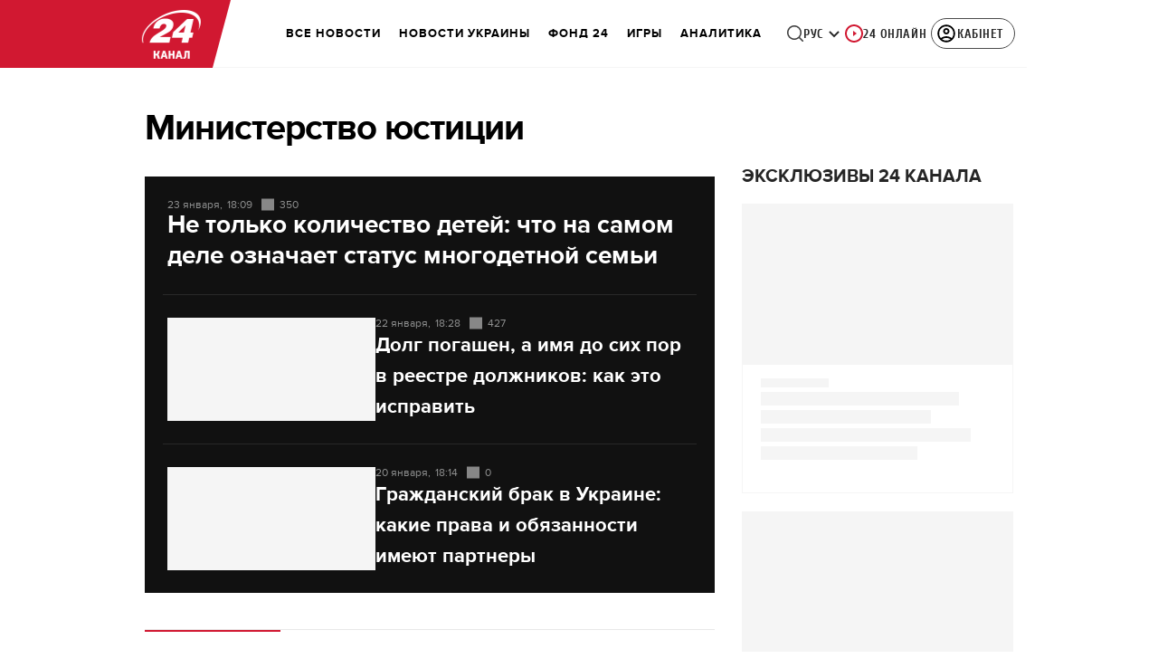

--- FILE ---
content_type: text/html; charset=utf-8
request_url: https://24tv.ua/ru/ministerstvo_justicii_tag2211/
body_size: 35538
content:
<!DOCTYPE html><html lang="ru" dir="ltr" data-critters-container><head>
  <meta charset="utf-8">
  <meta http-equiv="X-UA-Compatible" content="IE=edge,chrome=1">
  <title>Министерство юстиции - Последние новости 24 Канал</title>
  <style rel="stylesheet">
    @font-face {
      font-display: swap;
      font-family: 'ProximaNovaBold';
      src: url('/assets/fonts/ProximaNova/Bold/ProximaNova__Bold.eot');
      src: local('Proxima Nova Rg Bold'), local('ProximaNova__Bold'),
      url('/assets/fonts/ProximaNova/Bold/ProximaNova__Bold.eot?#iefix') format('embedded-opentype'),
      url('/assets/fonts/ProximaNova/Bold/ProximaNova__Bold-subset.woff2') format('woff2'),
      url('/assets/fonts/ProximaNova/Bold/ProximaNova__Bold-subset.woff') format('woff'),
      url('/assets/fonts/ProximaNova/Bold/ProximaNova__Bold.ttf') format('truetype'),
      url('/assets/fonts/ProximaNova/Bold/ProximaNova__Bold.svg#ProximaNova__Bold') format('svg');
      font-weight: 600;
      font-style: normal;
    }

    @font-face {
      font-display: swap;
      font-family: 'ProximaNovaRegular';
      src: url('/assets/fonts/ProximaNova/Regular/ProximaNova__Regular.eot');
      src: local('Proxima Nova Rg Regular'), local('ProximaNova__Regular'),
      url('/assets/fonts/ProximaNova/Regular/ProximaNova__Regular.eot?#iefix') format('embedded-opentype'),
      url('/assets/fonts/ProximaNova/Regular/ProximaNova__Regular-subset.woff2') format('woff2'),
      url('/assets/fonts/ProximaNova/Regular/ProximaNova__Regular-subset.woff') format('woff'),
      url('/assets/fonts/ProximaNova/Regular/ProximaNova__Regular.ttf') format('truetype'),
      url('/assets/fonts/ProximaNova/Regular/ProximaNova__Regular.svg#ProximaNova__Regular') format('svg');
      font-weight: normal;
      font-style: normal;
    }

    @media only screen and (min-width: 1024px) {
      @font-face {
        font-display: swap;
        font-family: 'Cuprum';
        src: url('/assets/fonts/cuprum/Cuprum-Regular.eot');
        src: local('Cuprum Regular'), local('Cuprum-Regular'),
        url('/assets/fonts/cuprum/Cuprum-Regular.eot?#iefix') format('embedded-opentype'),
        url('/assets/fonts/cuprum/Cuprum-Regular-subset.woff2') format('woff2'),
        url('/assets/fonts/cuprum/Cuprum-Regular-subset.woff') format('woff'),
        url('/assets/fonts/cuprum/Cuprum-Regular.ttf') format('truetype'),
        url('/assets/fonts/cuprum/Cuprum-Regular.svg#Cuprum-Regular') format('svg');
        font-weight: normal;
        font-style: normal;
      }

      @font-face {
        font-display: swap;
        font-family: 'CuprumBold';
        src: url('/assets/fonts/cuprum/Cuprum-Bold.eot');
        src: local('Cuprum Bold'), local('Cuprum-Bold'),
        url('/assets/fonts/cuprum/Cuprum-Bold.eot?#iefix') format('embedded-opentype'),
        url('/assets/fonts/cuprum/Cuprum-Bold-subset.woff2') format('woff2'),
        url('/assets/fonts/cuprum/Cuprum-Bold-subset.woff') format('woff'),
        url('/assets/fonts/cuprum/Cuprum-Bold.ttf') format('truetype');
        font-weight: bold;
        font-style: normal;
      }
    }

    @font-face {
      font-display: swap;
      font-family: 'AdjustedArialBoldFroProxima';
      size-adjust: 96.65%;
      src: local(Arial Bold);
    }

    @font-face {
      font-display: swap;
      font-family: 'AdjustedArialRegularForProxima';
      size-adjust: 99.2%;
      src: local(Arial);
    }

    @font-face {
      font-display: swap;
      font-family: 'AdjustedArialRegularForCuprum';
      size-adjust: 82.39%;
      src: local(Arial);
    }

    @font-face {
      font-display: swap;
      font-family: 'AdjustedArialBoldForCuprum';
      size-adjust: 77.64%;
      src: local(Arial Bold);
    }

    @font-face {
      font-display: swap;
      font-family: 'Fira Sans';
      src: local('Fira Sans Regular'), local('FiraSans-Regular'),
        url('/assets/fonts/FiraSans/FiraSans-Regular.woff2') format('woff2');
      font-weight: 400;
      font-style: normal;
    }


    @font-face {
      font-display: swap;
      font-family: 'Fira Sans';
      src: local('Fira Sans Medium'), local('FiraSans-Medium'),
        url('/assets/fonts/FiraSans/FiraSans-Medium.woff2') format('woff2');
      font-weight: 500;
      font-style: normal;
    }

    @font-face {
      font-display: swap;
      font-family: 'Fira Sans';
      src: local('Fira Sans Bold'), local('FiraSans-Bold'),
        url('/assets/fonts/FiraSans/FiraSans-Bold.woff2') format('woff2');
      font-weight: 700;
      font-style: normal;
    }

    @font-face {
      font-display: swap;
      font-family: 'Fira Sans';
      src: local('Fira Sans Extra Bold'), local('FiraSans-ExtraBold'),
        url('/assets/fonts/FiraSans/FiraSans-ExtraBold.woff2') format('woff2');
      font-weight: 800;
      font-style: normal;
    }

    @font-face {
      font-display: swap;
      font-family: 'Fira Sans Extra Condensed';
      src: local('Fira Sans Extra Condensed'), local('FiraSansExtraCondensed-Medium'),
        url('/assets/fonts/FiraSans/FiraSansExtraCondensed-Medium.woff2') format('woff2');
      font-weight: 700;
      font-style: normal;
    }

    :root {
      --PN-B: 'ProximaNovaBold', 'AdjustedArialBoldFroProxima';
      --PN-R: 'ProximaNovaRegular', 'AdjustedArialRegularForProxima';
      --cuprum: 'Cuprum', 'AdjustedArialRegularForCuprum';
      --cuprum-bold: 'CuprumBold', 'AdjustedArialBoldForCuprum';
      --fira: 'Fira Sans', sans-serif;
      --fira-extra-condensed: 'Fira Sans Extra Condensed', sans-serif;
    }
  </style>
  <base href="https://24tv.ua/ru/">
  <meta name="viewport" content="width=device-width, initial-scale=1, maximum-scale=3">

  <link rel="preconnect" href="https://cdn.onthe.io" crossorigin>
  <link rel="dns-prefetch" href="https://cdn.onthe.io">

  <link rel="preconnect" href="https://www.googletagmanager.com" crossorigin>
  <link rel="dns-prefetch" href="https://www.googletagmanager.com">


  <link rel="preconnect" href="https://static.cloudflareinsights.com" crossorigin>
  <link rel="dns-prefetch" href="https://static.cloudflareinsights.com" fetchpriority="low">

  <!-- Gemius -->
  <link rel="preconnect" href="https://gaua.hit.gemius.pl" crossorigin>
  <link rel="dns-prefetch" href="https://gaua.hit.gemius.pl">

  <script type="text/javascript">
    var pp_gemius_identifier = 'zabq76dP.xuiRSOru5ik96Sf7J8iicSwessz1hatI0X.x7';
    function gemius_pending(i) { window[i] = window[i] || function() {var x = window[i+'_pdata'] = window[i+'_pdata'] || []; x[x.length]=arguments;};};gemius_pending('gemius_hit'); gemius_pending('gemius_event'); gemius_pending('pp_gemius_hit'); gemius_pending('pp_gemius_event');(function(d,t) {try {var gt=d.createElement(t),s=d.getElementsByTagName(t)[0],l='http'+((location.protocol=='https:')?'s':''); gt.setAttribute('async','async');gt.setAttribute('defer','defer'); gt.src=l+'://gaua.hit.gemius.pl/xgemius.min.js'; s.parentNode.insertBefore(gt,s);} catch (e) {}})(document,'script');
  </script>
  <!-- End Gemius -->

  <!-- Google Tag Manager -->
  <script>(function(w, d, s, l, i) {
    w[l] = w[l] || [];
    w[l].push({
      'gtm.start':
        new Date().getTime(), event: 'gtm.js',
    });
    var f = d.getElementsByTagName(s)[0],
      j = d.createElement(s), dl = l != 'dataLayer' ? '&l=' + l : '';
    j.async = true;
    j.src =
      'https://www.googletagmanager.com/gtm.js?id=' + i + dl;
    f.parentNode.insertBefore(j, f);
  })(window, document, 'script', 'dataLayer', 'GTM-5K24MW');</script>
  <!-- End Google Tag Manager -->


  <script async src="https://cdn.onthe.io/io.js/TxpAkASoF5r4"></script>
  <script>
    window._io_config = window._io_config || {};
    window._io_config['0.2.0'] = window._io_config['0.2.0'] || [];
  </script>

  <script async src="https://www.googletagmanager.com/gtag/js"></script>
  <script>
    window.dataLayer = window.dataLayer || [];

    function gtag() {
      dataLayer.push(arguments);
    }

    gtag('js', new Date());
  </script>
<style>@charset "UTF-8";html{line-height:1.15;-webkit-text-size-adjust:100%}body{margin:0}html{box-sizing:border-box;font-size:100%}*,*:before,*:after{box-sizing:inherit}body{margin:0;padding:0;background:#fefefe;font-family:Helvetica Neue,Helvetica,Roboto,Arial,sans-serif;font-weight:400;line-height:1.5;color:#0a0a0a;-webkit-font-smoothing:antialiased;-moz-osx-font-smoothing:grayscale}div{margin:0;padding:0}@media print{*{background:transparent!important;color:#000!important;color-adjust:economy;box-shadow:none!important;text-shadow:none!important}@page{margin:.5cm}}:root{--default-red:#D11831;--primary-color:#D11831;--primary-color-light:#D1183170;--link-hover:#b13;--secondary-color:#b81026;--font-color:#000000;--link-color:#222;--font-hightlight:#ffee7f;--gray-color:#686a6b;--light-gray-color:#979797;--white:#ffffff;--fb:#3b5998;--telegram:#08c;--smalL:0;--medium:768px;--large:1024px;--header-height:75px;--bottom-nav-height:calc(110px + env(safe-area-inset-bottom, 0px));--techno:#045095;--lifestyle:#df3939;--health:#00AB77;--sport:#0097C1;--house:#8A203E;--life:#DB7093;--travel:#4BA82E;--investment:#3D803D;--education:#EF8533;--finance:#F58220;--innovation:#FFD831;--men:#010101;--design:#FF6F61;--realstate:#236051;--smachno:#FFD251;--poker:#000;--auto:#212C3B;--agro:#65AC1E;--beauty:#b9dcd2;--family:#FFA065;--medicine:#00AB77;--afisha:#EC174D;--traditions:#FF0000;--baby:#FB929E;--love:#2552A0}@media screen and (max-width: 768px){:root{--header-height:50px}}@media screen and (min-width: 641px){html{overflow-x:hidden;scroll-behavior:smooth}}.noscript-info{position:fixed;z-index:9999999;width:100%;top:0;left:0;display:flex;justify-content:center;padding:5px 0;background:var(--default-red);color:#fff;font-size:18px;font-family:var(--PN-B);font-weight:600}body{background-color:#fff;color:var(--font-color);font-family:var(--PN-R)!important;font-size:14px;line-height:17px;-moz-osx-font-smoothing:grayscale;-webkit-font-smoothing:antialiased;text-rendering:geometricPrecision}</style><style>@charset "UTF-8";html{line-height:1.15;-webkit-text-size-adjust:100%}body{margin:0}h1{font-size:2em;margin:.67em 0}a{background-color:transparent}img{border-style:none}button{font-family:inherit;font-size:100%;line-height:1.15;margin:0}button{overflow:visible}button{text-transform:none}button{-webkit-appearance:button}button::-moz-focus-inner{border-style:none;padding:0}button:-moz-focusring{outline:1px dotted ButtonText}[hidden]{display:none}html{box-sizing:border-box;font-size:100%}*,*:before,*:after{box-sizing:inherit}body{margin:0;padding:0;background:#fefefe;font-family:Helvetica Neue,Helvetica,Roboto,Arial,sans-serif;font-weight:400;line-height:1.5;color:#0a0a0a;-webkit-font-smoothing:antialiased;-moz-osx-font-smoothing:grayscale}img{display:inline-block;vertical-align:middle;max-width:100%;height:auto;-ms-interpolation-mode:bicubic}button{padding:0;appearance:none;border:0;border-radius:0;background:transparent;line-height:1;cursor:auto}button{font-family:inherit}div,ul,li,h1,h2,h3,h5,p{margin:0;padding:0}p{margin-bottom:1rem;font-size:inherit;line-height:1.6;text-rendering:optimizeLegibility}h1,h2,h3,h5{font-family:Helvetica Neue,Helvetica,Roboto,Arial,sans-serif;font-style:normal;font-weight:400;color:inherit;text-rendering:optimizeLegibility}h1{font-size:1.5rem;line-height:1.4;margin-top:0;margin-bottom:.5rem}h2{font-size:1.25rem;line-height:1.4;margin-top:0;margin-bottom:.5rem}h3{font-size:1.1875rem;line-height:1.4;margin-top:0;margin-bottom:.5rem}h5{font-size:1.0625rem;line-height:1.4;margin-top:0;margin-bottom:.5rem}@media print,screen and (min-width: 48em){h1{font-size:3rem}h2{font-size:2.5rem}h3{font-size:1.9375rem}h5{font-size:1.25rem}}a{line-height:inherit;color:#1779ba;text-decoration:none;cursor:pointer}a:hover,a:focus{color:#1468a0}a img{border:0}ul{margin-bottom:1rem;list-style-position:outside;line-height:1.6}li{font-size:inherit}ul{margin-left:1.25rem;list-style-type:disc}@media print{*{background:transparent!important;color:#000!important;color-adjust:economy;box-shadow:none!important;text-shadow:none!important}a,a:visited{text-decoration:underline}a[href]:after{content:" (" attr(href) ")"}img{page-break-inside:avoid}img{max-width:100%!important}@page{margin:.5cm}p,h2,h3{orphans:3;widows:3}h2,h3{page-break-after:avoid}}.grid-container{padding-right:.9375rem;padding-left:.9375rem;max-width:rem-calc(1200);margin-left:auto;margin-right:auto}@media print,screen and (min-width: 48em){.grid-container{padding-right:.9375rem;padding-left:.9375rem}}.grid-x{display:flex;flex-flow:row wrap}.cell{flex:0 0 auto;min-height:0px;min-width:0px;width:100%}.grid-x>.small-6,.grid-x>.small-12{flex-basis:auto}@media print,screen and (min-width: 48em){.grid-x>.medium-4,.grid-x>.medium-5,.grid-x>.medium-7,.grid-x>.medium-12{flex-basis:auto}}@media print,screen and (min-width: 64em){.grid-x>.large-4,.grid-x>.large-8{flex-basis:auto}}.grid-x>.small-12,.grid-x>.small-6{flex:0 0 auto}.grid-x>.small-6{width:50%}.grid-x>.small-12{width:100%}@media print,screen and (min-width: 48em){.grid-x>.medium-12,.grid-x>.medium-7,.grid-x>.medium-5,.grid-x>.medium-4{flex:0 0 auto}.grid-x>.medium-4{width:33.3333333333%}.grid-x>.medium-5{width:41.6666666667%}.grid-x>.medium-7{width:58.3333333333%}.grid-x>.medium-12{width:100%}}@media print,screen and (min-width: 64em){.grid-x>.large-8,.grid-x>.large-4{flex:0 0 auto}.grid-x>.large-4{width:33.3333333333%}.grid-x>.large-8{width:66.6666666667%}}.grid-padding-x .grid-padding-x{margin-right:-.9375rem;margin-left:-.9375rem}@media print,screen and (min-width: 48em){.grid-padding-x .grid-padding-x{margin-right:-.9375rem;margin-left:-.9375rem}}.grid-container:not(.full)>.grid-padding-x{margin-right:-.9375rem;margin-left:-.9375rem}@media print,screen and (min-width: 48em){.grid-container:not(.full)>.grid-padding-x{margin-right:-.9375rem;margin-left:-.9375rem}}.grid-padding-x>.cell{padding-right:.9375rem;padding-left:.9375rem}@media print,screen and (min-width: 48em){.grid-padding-x>.cell{padding-right:.9375rem;padding-left:.9375rem}}:root{--default-red:#D11831;--primary-color:#D11831;--primary-color-light:#D1183170;--link-hover:#b13;--secondary-color:#b81026;--font-color:#000000;--link-color:#222;--font-hightlight:#ffee7f;--gray-color:#686a6b;--light-gray-color:#979797;--white:#ffffff;--fb:#3b5998;--telegram:#08c;--smalL:0;--medium:768px;--large:1024px;--header-height:75px;--bottom-nav-height:calc(110px + env(safe-area-inset-bottom, 0px));--techno:#045095;--lifestyle:#df3939;--health:#00AB77;--sport:#0097C1;--house:#8A203E;--life:#DB7093;--travel:#4BA82E;--investment:#3D803D;--education:#EF8533;--finance:#F58220;--innovation:#FFD831;--men:#010101;--design:#FF6F61;--realstate:#236051;--smachno:#FFD251;--poker:#000;--auto:#212C3B;--agro:#65AC1E;--beauty:#b9dcd2;--family:#FFA065;--medicine:#00AB77;--afisha:#EC174D;--traditions:#FF0000;--baby:#FB929E;--love:#2552A0}@media screen and (max-width: 768px){:root{--header-height:50px}}@media screen and (min-width: 641px){html{overflow-x:hidden;scroll-behavior:smooth}}.noscript-info{position:fixed;z-index:9999999;width:100%;top:0;left:0;display:flex;justify-content:center;padding:5px 0;background:var(--default-red);color:#fff;font-size:18px;font-family:var(--PN-B);font-weight:600}body{background-color:#fff;color:var(--font-color);font-family:var(--PN-R)!important;font-size:14px;line-height:17px;-moz-osx-font-smoothing:grayscale;-webkit-font-smoothing:antialiased;text-rendering:geometricPrecision}h1,h2,h3,h5{font-family:var(--PN-R)}h2{font:24px/30px var(--PN-B);margin:18px 0;font-weight:600}.grid-container{position:relative;max-width:calc(1190px + 1.875rem);width:100%}@media only screen and (max-width: 1600px){.grid-container{max-width:990px}}@media only screen and (max-width: 1200px){.grid-container{max-width:inherit;min-width:0;padding-right:.9375rem;padding-left:.9375rem}}.title{color:var(--font-color);font-family:var(--PN-B);font-weight:600;text-transform:uppercase;transition:color .3s}.title a{display:inline-block}.title h5{display:inline-block;font-family:var(--PN-B);font-size:23px;line-height:27px;padding:15px 0 5px;text-transform:uppercase;font-weight:600}.title.sub-title{font-size:20px;line-height:100%;margin-bottom:20px}.title .line{width:100%;height:2px;background:#f5f5f5}.title .line>div{width:130px;height:2px;background:var(--primary-color)}ul.clear-list{list-style-type:none;margin:0;padding:0}a{color:var(--font-color)}a:focus{color:var(--font-color)}a:hover{color:var(--primary-color)}.inner-wrap{padding-top:calc(var(--header-height) + 50px)}.inner-wrap:not(.main-site){padding-top:calc(var(--header-height) + 15px)}.news-card{margin-bottom:30px;background-color:#f4f6f5;height:calc(100% - 30px);box-sizing:border-box;position:relative}.news-card:hover .image:before{background:rgba(0,0,0,.4)}.news-card:hover a{color:var(--hover-color)}.news-card a:after{position:absolute;content:"";width:100%;height:100%;top:0;left:0;z-index:2}.news-card .title{margin:0;padding:5px 15px 10px;transition:.3s;display:flex;flex-direction:column-reverse;text-transform:initial}.news-card .image{position:relative;padding-bottom:56.6075%}.news-card .image:before{position:absolute;content:"";width:100%;height:100%;top:0;left:0;transition:.3s;z-index:1}.programs-wrap{margin-top:30px}.news-item{display:flex;flex-direction:column;position:relative}.news-item a:after{position:absolute;content:"";width:100%;height:100%;top:0;left:0}.news-item+.news-item{margin-top:25px}.news-item:hover .photo .image-wrapper:after{background:rgba(0,0,0,.4)}.news-item .photo{margin-bottom:15px;overflow:hidden;position:relative}.news-item .photo .image-wrapper{padding-bottom:56.6075%;position:relative}.news-item .photo .image-wrapper:after{position:absolute;content:"";width:100%;height:100%;top:0;left:0;transition:.3s}.news-item h3{font-family:var(--PN-B);font-weight:600;font-size:16px;line-height:20px}.news-item.big{margin-bottom:0}@media screen and (max-width: 1023px){.news-item+.news-item{margin-top:30px}.news-item .photo{width:100%;min-width:100%;margin-right:15px}.news-item.big{margin-top:0;margin-bottom:0;flex-direction:column}}@media screen and (max-width: 992px){.news-item h3{font-size:15px;line-height:18px}}@media screen and (max-width: 767px){.news-item.big{margin-bottom:30px}}@media screen and (max-width: 480px){.news-item{flex-direction:row}.news-item .info{display:none}.news-item .info .date{display:block}.news-item .photo{width:40%;min-width:40%;margin-bottom:0}.news-item h3{font-size:18px;line-height:24px}.news-item.big{margin-bottom:0}}@media screen and (max-width: 320px){.news-item{flex-direction:column}.news-item .photo{width:100%;margin-right:0}.news-item h3{margin-top:10px}}@media screen and (min-width: 640px){div[id^=mobileBrandingPlace]{display:none}}[id^=mobileBrandingPlace]:not([data-component-inserted=true]){min-height:380px;margin:35px 0 15px;background-color:#f4f6f5}</style><link rel="stylesheet" href="/ru/styles.d86680e6d59de751.css"  media="print" onload="this.media='all'"><noscript><link rel="stylesheet" href="styles.d86680e6d59de751.css"></noscript><meta property="fb:admins" content="100002197865474"><meta property="fb:app_id" content="149318671801286"><meta name="robots" content="index, follow, max-image-preview:large"><meta name="theme-color" content="#D11831"><style ng-app-id="ng">[_nghost-ng-c3360349922]   #audio-player-wrapper[_ngcontent-ng-c3360349922]{height:0;overflow:hidden}[_nghost-ng-c3360349922]     .notification-popup__ab-test>*{display:none}[_nghost-ng-c3360349922]     .notification-popup__ab-test_1 .notification-banner__ab_1{display:block}[_nghost-ng-c3360349922]     .notification-popup__ab-test_2 .notification-banner__ab_2{display:block}[_nghost-ng-c3360349922]     .notification-popup__ab-test_3 .notification-banner__ab_3{display:block}[_nghost-ng-c3360349922]     .notification-popup__ab-test_4 .notification-banner__ab_4{display:block}</style><style ng-app-id="ng">.header[_ngcontent-ng-c2194954139]{display:flex;height:var(--header-height);width:100%;position:fixed;top:0;z-index:999;transition:transform .3s ease}.header.hide-element[_ngcontent-ng-c2194954139]{transform:translateY(-100%)}.left-section[_ngcontent-ng-c2194954139]{position:relative;flex:1;z-index:1;transform:skew(165deg);right:-100px}.main-section[_ngcontent-ng-c2194954139]{width:100%;background-color:#fff;display:flex;align-items:center;column-gap:20px;padding:0 0 0 110px}.main-section.with-border[_ngcontent-ng-c2194954139]{border-bottom:1px solid #F5F5F5}@media screen and (max-width: 768px){.main-section.with-border[_ngcontent-ng-c2194954139]{border-bottom:none}}.right-section[_ngcontent-ng-c2194954139]{flex:1;background-color:#fff}.buttons-section[_ngcontent-ng-c2194954139]{display:flex;align-items:center;column-gap:15px;flex-shrink:0}.buttons-section[_ngcontent-ng-c2194954139] > *[_ngcontent-ng-c2194954139]{flex-shrink:0}.buttons-section.right[_ngcontent-ng-c2194954139]{min-width:195px;margin-left:auto;padding-right:13px}@media screen and (max-width: 769px){.buttons-section.right[_ngcontent-ng-c2194954139]{min-width:unset}}.mobile-buttons[_ngcontent-ng-c2194954139]{position:absolute;visibility:hidden;right:0;bottom:0;background-color:var(--primary-color);height:var(--header-height);display:flex;align-items:center;transition:transform .2s ease;transition-delay:.3s;z-index:-1}.account-button[_ngcontent-ng-c2194954139]{margin-left:5px}@media screen and (max-width: 1080px){.account-button--main[_ngcontent-ng-c2194954139]     .account-button{padding:0;border:none}.account-button--main[_ngcontent-ng-c2194954139]     .account-button .account{width:20px!important;height:20px!important}.account-button--main[_ngcontent-ng-c2194954139]     .account-button .account-text{display:none!important}}@media screen and (max-width: 1025px){.account-button--hidden[_ngcontent-ng-c2194954139]{display:none!important}}.back-button[_ngcontent-ng-c2194954139]{display:none}.burger-button[_ngcontent-ng-c2194954139]{opacity:0;transition:opacity .2s ease}.burger-button[_ngcontent-ng-c2194954139]:only-child{margin-left:13px}.burger-button--visible[_ngcontent-ng-c2194954139]{opacity:1}@media screen and (min-width: 769px){.hide-on-desktop[_ngcontent-ng-c2194954139]{display:none}}.weather-header[_ngcontent-ng-c2194954139]{padding-left:100px}.weather-header-content[_ngcontent-ng-c2194954139]{display:flex;align-items:center;gap:8px;flex:1;min-width:0}@media screen and (max-width: 916px){.weather-header-content[_ngcontent-ng-c2194954139]{gap:0}}.weather-location-search[_ngcontent-ng-c2194954139]{width:298px}.weather-cities-nav[_ngcontent-ng-c2194954139]{display:flex;align-items:center;gap:20px;flex-wrap:nowrap;overflow:hidden;padding:0 12px}@media screen and (max-width: 958px){.weather-cities-nav[_ngcontent-ng-c2194954139]   .weather-city-link[_ngcontent-ng-c2194954139]:last-child{display:none}}.weather-city-link[_ngcontent-ng-c2194954139]{color:#666;font-family:var(--PN-B);font-size:14px;font-style:normal;font-weight:600;line-height:140%;text-decoration:none;white-space:nowrap;transition:color .2s ease}.weather-city-link[_ngcontent-ng-c2194954139]:hover{color:var(--primary-color)}@media screen and (max-width: 768px){.left-section[_ngcontent-ng-c2194954139]{position:static;transform:none}.main-section[_ngcontent-ng-c2194954139]{justify-content:space-between;background:var(--header-color);padding-left:0}.main-section.weather-header[_ngcontent-ng-c2194954139]{padding-left:0}.header-logo[_ngcontent-ng-c2194954139]{display:block;position:absolute;top:50%;left:50%;transform:translate(-50%,-50%);margin-right:0}.buttons-section[_ngcontent-ng-c2194954139]{column-gap:0}.watch-online[_ngcontent-ng-c2194954139], .search-button[_ngcontent-ng-c2194954139], .lang-switcher[_ngcontent-ng-c2194954139]{display:none}.back-button[_ngcontent-ng-c2194954139]{display:flex}.weather-header-content[_ngcontent-ng-c2194954139], .weather-cities-nav[_ngcontent-ng-c2194954139]{display:none}.search-location-btn[_ngcontent-ng-c2194954139]{display:flex;align-items:center;justify-content:center;cursor:pointer;padding:8px;margin-right:10px}}.mobile-location-search-overlay[_ngcontent-ng-c2194954139]{position:fixed;top:0;left:0;background:#fff;width:100%;z-index:1000;display:none}@media screen and (max-width: 768px){.mobile-location-search-overlay[_ngcontent-ng-c2194954139]{display:block}}.mobile-location-search-overlay[_ngcontent-ng-c2194954139]   .mobile-location-search-container[_ngcontent-ng-c2194954139]{display:flex;align-items:center;padding:8px 15px;border-bottom:1px solid #E2E2E2}.mobile-location-search-overlay[_ngcontent-ng-c2194954139]   .mobile-location-search[_ngcontent-ng-c2194954139]{flex:1;max-width:none}</style><style ng-app-id="ng">.bottom-stick-container[_ngcontent-ng-c2442838053]{position:fixed;bottom:0;left:var(--left);width:var(--width);min-width:var(--width);z-index:1000000;min-height:var(--bottom-nav-height, 58px);overflow:visible}@media screen and (max-width: 1024px){.bottom-stick-container[_ngcontent-ng-c2442838053]{width:100%;min-width:100%;left:0;right:0}}.bottom-stick-container[_ngcontent-ng-c2442838053]   #player-stick[_ngcontent-ng-c2442838053]{position:relative;width:100%;z-index:100001}.bottom-stick-container[_ngcontent-ng-c2442838053]   #branding-stick[_ngcontent-ng-c2442838053]{position:absolute;bottom:100%;left:0;right:0;width:100%;z-index:100000;transform:translateY(100%);transition:none;height:0;pointer-events:none}.bottom-stick-container[_ngcontent-ng-c2442838053]   #branding-stick.visible[_ngcontent-ng-c2442838053]{pointer-events:auto}.bottom-stick-container[_ngcontent-ng-c2442838053]   #mobile-nav-stick[_ngcontent-ng-c2442838053]{position:relative;z-index:999999999;height:var(--bottom-nav-height, 58px)}@media screen and (min-width: 1025px){.bottom-stick-container[_ngcontent-ng-c2442838053]   #mobile-nav-stick[_ngcontent-ng-c2442838053]{display:none}}</style><style ng-app-id="ng">[_nghost-ng-c1045673795]:hover   .back[_ngcontent-ng-c1045673795]{right:-90px}.logo-wrapper[_ngcontent-ng-c1045673795]{display:flex;align-items:center;justify-content:flex-end;min-width:100%;margin-left:-110px;z-index:10;position:relative;background:var(--header-color)}.header-logo[_ngcontent-ng-c1045673795]{height:var(--header-height);width:65px;min-width:65px;box-sizing:content-box;display:flex;justify-content:center;align-items:center;z-index:999;padding:0 13px 0 25px}.header-logo[_ngcontent-ng-c1045673795]:not(.back){padding-right:23px}.header-logo[_ngcontent-ng-c1045673795] > *[_ngcontent-ng-c1045673795]{transform:skew(15deg)}.back[_ngcontent-ng-c1045673795]{position:absolute;right:0;top:0;background-color:var(--default-red);z-index:-10;transition:right .5s cubic-bezier(.22,1,.36,1)}.back[_ngcontent-ng-c1045673795] > *[_ngcontent-ng-c1045673795]{z-index:2}@media screen and (max-width: 768px){.logo-wrapper[_ngcontent-ng-c1045673795]{position:static;min-width:0;margin-left:0}.header-logo[_ngcontent-ng-c1045673795]{width:48px;min-width:48px}.header-logo.back[_ngcontent-ng-c1045673795]{display:none}.header-logo[_ngcontent-ng-c1045673795]:not(.back){position:absolute;top:50%;left:50%;transform:translate(-50%,-50%)}.header-logo[_ngcontent-ng-c1045673795]:not(.back) > *[_ngcontent-ng-c1045673795]{transform:none}}</style><style ng-app-id="ng">.dropdown[_ngcontent-ng-c3262607301]{position:relative;display:inline-block}.dropdown[_ngcontent-ng-c3262607301]   .dropbtn[_ngcontent-ng-c3262607301]{background-color:transparent;border:none;cursor:pointer;font-size:14px;display:flex;align-items:center}.dropdown[_ngcontent-ng-c3262607301]   .dropbtn[_ngcontent-ng-c3262607301]   span[_ngcontent-ng-c3262607301]{transform:translateY(1px)}.dropdown[_ngcontent-ng-c3262607301]   span[_ngcontent-ng-c3262607301]{color:#262626;text-align:center;font-family:var(--cuprum-bold);font-size:14px;font-style:normal;line-height:100%;letter-spacing:.56px;text-transform:uppercase}@media screen and (max-width: 1023px){.dropdown[_ngcontent-ng-c3262607301]   span[_ngcontent-ng-c3262607301]{font-family:var(--PN-B)}}.dropdown[_ngcontent-ng-c3262607301]   img[_ngcontent-ng-c3262607301]{transition:transform .3s ease}.dropdown[_ngcontent-ng-c3262607301]   img.up[_ngcontent-ng-c3262607301]{transform:rotate(180deg);opacity:.5}.dropdown[_ngcontent-ng-c3262607301]   img.down[_ngcontent-ng-c3262607301]{transform:unset;opacity:1}.dropdown[_ngcontent-ng-c3262607301]   .dropdown-content[_ngcontent-ng-c3262607301]{display:none;position:absolute;background-color:#fff;border-radius:8px;border:1px solid #EFEFEF;box-shadow:0 2px 15px #00000026;z-index:1}.dropdown[_ngcontent-ng-c3262607301]   .dropdown-content[_ngcontent-ng-c3262607301]   a[_ngcontent-ng-c3262607301]{padding:12px 16px;text-decoration:none;display:block;color:#262626;border-radius:8px;text-align:center;font-family:var(--cuprum-bold);font-size:14px;font-style:normal;line-height:100%;letter-spacing:.56px;text-transform:uppercase}@media screen and (max-width: 1023px){.dropdown[_ngcontent-ng-c3262607301]   .dropdown-content[_ngcontent-ng-c3262607301]   a[_ngcontent-ng-c3262607301]{font-family:var(--PN-B)}}.dropdown[_ngcontent-ng-c3262607301]   .dropdown-content[_ngcontent-ng-c3262607301]   a.active[_ngcontent-ng-c3262607301]{color:var(--default-red);pointer-events:none}.dropdown[_ngcontent-ng-c3262607301]   .dropdown-content[_ngcontent-ng-c3262607301]   a[_ngcontent-ng-c3262607301]:not(:last-child){border-bottom:1px solid #EFEFEF}.dropdown[_ngcontent-ng-c3262607301]   .dropdown-content.show[_ngcontent-ng-c3262607301]{display:block}.dropdown.light-gray[_ngcontent-ng-c3262607301]   span[_ngcontent-ng-c3262607301]{color:var(--white);font-size:16px}.dropdown.light-gray[_ngcontent-ng-c3262607301]   img[_ngcontent-ng-c3262607301]{filter:invert(100%) sepia(0%) saturate(0%) hue-rotate(0deg) brightness(100%) contrast(100%)}.dropdown.light-gray[_ngcontent-ng-c3262607301]   .dropdown-content[_ngcontent-ng-c3262607301]   a[_ngcontent-ng-c3262607301]{font-size:16px}</style><style ng-app-id="ng">.account-button[_ngcontent-ng-c1731081302]{position:relative}.account-button[_ngcontent-ng-c1731081302]   .account-text[_ngcontent-ng-c1731081302], .account-button[_ngcontent-ng-c1731081302]   .new-badge[_ngcontent-ng-c1731081302]{display:none}@media screen and (min-width: 750px){.account-button[_ngcontent-ng-c1731081302]{display:flex;padding:4px 12px 4px 4px;align-items:center;gap:4px;border-radius:24px;border:1px solid #4B4B4B;cursor:pointer;-webkit-user-select:none;user-select:none;transition:background-color .3s}}@media screen and (min-width: 750px) and (max-width: 767px){.account-button[_ngcontent-ng-c1731081302]{border-color:#fff}}@media screen and (min-width: 750px){.account-button[_ngcontent-ng-c1731081302]:hover{background-color:#0000000d}.account-button[_ngcontent-ng-c1731081302]:active{background-color:#0000001a}.account-button[_ngcontent-ng-c1731081302]   .account-text[_ngcontent-ng-c1731081302]{display:block;font-family:var(--cuprum-bold);font-style:normal;font-weight:700;font-size:14px;line-height:100%;text-transform:uppercase;letter-spacing:.56px;color:#262626;transform:translateY(1px);text-align:center}}@media screen and (min-width: 750px) and (max-width: 1023px){.account-button[_ngcontent-ng-c1731081302]   .account-text[_ngcontent-ng-c1731081302]{font-family:var(--PN-B)}}@media screen and (min-width: 750px) and (max-width: 767px){.account-button[_ngcontent-ng-c1731081302]   .account-text[_ngcontent-ng-c1731081302]{color:#fff}}@media screen and (min-width: 750px){.account-button[_ngcontent-ng-c1731081302]   app-account-icon[_ngcontent-ng-c1731081302]{filter:none}.account-button.has-new-badge[_ngcontent-ng-c1731081302]   .new-badge[_ngcontent-ng-c1731081302]{display:none}}@media screen and (min-width: 750px) and (min-width: 1200px){.account-button.has-new-badge[_ngcontent-ng-c1731081302]   .new-badge[_ngcontent-ng-c1731081302]{display:flex;align-items:center;justify-content:center;position:absolute;top:-2px;right:-25px;padding:3px 7px;background-color:#e63946;border:2px solid #fff;border-radius:10px;font-family:var(--cuprum-bold);font-weight:700;font-size:11px;line-height:1;color:#fff;text-transform:uppercase;letter-spacing:.5px;white-space:nowrap;z-index:10;animation:_ngcontent-ng-c1731081302_newBadgeAppear .6s cubic-bezier(.34,1.56,.64,1) forwards}}@keyframes _ngcontent-ng-c1731081302_newBadgeAppear{0%{opacity:0;transform:scale(.3) translateY(-10px)}50%{opacity:1;transform:scale(1.1) translateY(0)}70%{transform:scale(.95) translateY(0)}to{opacity:1;transform:scale(1) translateY(0)}}</style><style ng-app-id="ng">[_nghost-ng-c3814978193]{--hover-color: #2F2F2F;--expanded-color: #2F2F2F;--icon: url([data-uri]);--icon-color: #4A4A4A;--width: 24px;--height: 24px}.shade[_ngcontent-ng-c3814978193]{position:absolute;top:0;left:0;width:100%;height:100%;background-color:#00000080;z-index:999999998}@media screen and (max-width: 768px){.shade[_ngcontent-ng-c3814978193]{display:none}}.mobile-nav[_ngcontent-ng-c3814978193]{position:fixed;left:0;right:0;height:100%;width:375px!important;overflow:auto;background:#242424;z-index:999999999;transform:scaleX(0);transform-origin:left;opacity:0;transition:transform .4s ease-in-out,opacity .4s ease-in-out;flex-direction:column;-ms-overflow-style:none;scrollbar-width:none}.mobile-nav.open[_ngcontent-ng-c3814978193]{transform:scaleX(1);padding-bottom:80px;opacity:100}.mobile-nav[_ngcontent-ng-c3814978193]   li[_ngcontent-ng-c3814978193]{transition:background-color .4s ease-in-out}.mobile-nav[_ngcontent-ng-c3814978193]   li[_ngcontent-ng-c3814978193]   div.child-list[_ngcontent-ng-c3814978193]   a[_ngcontent-ng-c3814978193]{position:relative;left:-100%;transition:left .6s ease-in-out,opacity .6s ease-in-out;opacity:1%}.mobile-nav[_ngcontent-ng-c3814978193]   li[_ngcontent-ng-c3814978193]   .arrow[_ngcontent-ng-c3814978193]{width:50%;padding-left:43%;cursor:pointer}.mobile-nav[_ngcontent-ng-c3814978193]   li[_ngcontent-ng-c3814978193]   .arrow[_ngcontent-ng-c3814978193]   .arrow-icon[_ngcontent-ng-c3814978193]{background-color:#4a4a4a}.mobile-nav[_ngcontent-ng-c3814978193]   li.expanded[_ngcontent-ng-c3814978193]{background-color:var(--expanded-color)}.mobile-nav[_ngcontent-ng-c3814978193]   li.expanded[_ngcontent-ng-c3814978193]   div.child-list[_ngcontent-ng-c3814978193]{background-color:#2f2f2f;padding-top:0;padding-bottom:0;min-height:0;overflow:visible}.mobile-nav[_ngcontent-ng-c3814978193]   li.expanded[_ngcontent-ng-c3814978193]   div.child-list[_ngcontent-ng-c3814978193]   a[_ngcontent-ng-c3814978193]{position:relative;left:0;transition:left .6s ease-in-out,opacity .6s ease-in-out;opacity:100%}.mobile-nav[_ngcontent-ng-c3814978193]   li.expanded[_ngcontent-ng-c3814978193]   div.child-list[_ngcontent-ng-c3814978193]   a[_ngcontent-ng-c3814978193]:hover{background-color:#4a4a4a}.mobile-nav[_ngcontent-ng-c3814978193]   li.expanded[_ngcontent-ng-c3814978193]   .arrow[_ngcontent-ng-c3814978193]   .arrow-icon[_ngcontent-ng-c3814978193]{transform:rotate(90deg);background-color:#fff}@media screen and (max-width: 768px){.mobile-nav[_ngcontent-ng-c3814978193]{width:100%!important;height:calc(100% - var(--header-height));top:var(--header-height)}}ul.parent-list[_ngcontent-ng-c3814978193] > li[_ngcontent-ng-c3814978193]{position:relative;width:auto;align-items:center;border-radius:3px 3px 0 0}ul.parent-list[_ngcontent-ng-c3814978193] > li[_ngcontent-ng-c3814978193] > a[_ngcontent-ng-c3814978193]{display:inline-block;text-transform:uppercase;color:#fff;font-size:12px;line-height:100%;font-family:var(--PN-B);font-weight:700;letter-spacing:.96px;width:100%;padding:15px}ul.parent-list[_ngcontent-ng-c3814978193] > li[_ngcontent-ng-c3814978193]:hover{background-color:var(--hover-color);color:#fff;border-radius:3px}ul.parent-list[_ngcontent-ng-c3814978193] > li[_ngcontent-ng-c3814978193]:hover   .arrow[_ngcontent-ng-c3814978193]   .arrow-icon[_ngcontent-ng-c3814978193]{background-color:#fff}ul.parent-list[_ngcontent-ng-c3814978193] > li[_ngcontent-ng-c3814978193]   .arrow[_ngcontent-ng-c3814978193]{position:absolute;align-items:center;right:7px;height:24px;top:9px}ul.parent-list[_ngcontent-ng-c3814978193] > li[_ngcontent-ng-c3814978193]   .arrow[_ngcontent-ng-c3814978193]   .arrow-icon[_ngcontent-ng-c3814978193]{width:var(--width);height:var(--height);display:inline-block;mask:var(--icon) no-repeat center;background-color:var(--icon-color);-webkit-mask-size:contain;mask-size:contain;transition:transform .4s ease-in-out,background-color .4s ease-in-out}ul.parent-list[_ngcontent-ng-c3814978193]   .subsite[_ngcontent-ng-c3814978193]{border-bottom:none;margin-top:0}ul.parent-list[_ngcontent-ng-c3814978193]   .subsite[_ngcontent-ng-c3814978193] > a[_ngcontent-ng-c3814978193], ul.parent-list[_ngcontent-ng-c3814978193]   .subsite[_ngcontent-ng-c3814978193]   .arrow[_ngcontent-ng-c3814978193]{display:none}div.child-list[_ngcontent-ng-c3814978193]{padding-left:0;padding-bottom:0;display:flex;flex-wrap:wrap;transition:opacity .4s ease-in-out;margin-right:15px;background:#2F2F2F;overflow:hidden;max-height:0;width:100%}div.child-list[_ngcontent-ng-c3814978193] > a[_ngcontent-ng-c3814978193]{display:inline-block;text-transform:uppercase;color:#fff;letter-spacing:.96px;font-size:12px;line-height:100%;font-family:var(--PN-R);font-weight:700;width:100%;padding:15px 10px;margin:0 5px;border-radius:3px}div.child-list[_ngcontent-ng-c3814978193] > a[_ngcontent-ng-c3814978193]:hover{opacity:1}.search-mobile[_ngcontent-ng-c3814978193]{width:100%}.menu-block[_ngcontent-ng-c3814978193]{display:flex;flex-direction:column}.menu-block.top-navigation[_ngcontent-ng-c3814978193]{align-items:center;justify-content:space-between;flex-direction:row;background:#2F2F2F;height:60px}.buttons-section[_ngcontent-ng-c3814978193]{display:grid;grid-template-columns:repeat(3,1fr);grid-gap:7px;gap:7px}hr[_ngcontent-ng-c3814978193]{margin:20px -15px 11px;border:1px solid #2F2F2F}.mobile-nav[_ngcontent-ng-c3814978193]::-webkit-scrollbar{display:none!important}</style><style ng-app-id="ng">.account-icon[_ngcontent-ng-c59162298]{display:flex;align-items:center;justify-content:center;border-radius:50%;overflow:visible;position:relative;background-size:contain}.account-icon.size-small[_ngcontent-ng-c59162298], .account-icon.size-medium[_ngcontent-ng-c59162298]{width:24px;height:24px}.account-icon.icon-default[_ngcontent-ng-c59162298]{background:url(/assets/img/community/icons/account.svg) center no-repeat}@media screen and (max-width: 767px){.account-icon.icon-default[_ngcontent-ng-c59162298]{filter:invert(1)}.account-icon.icon-default[_ngcontent-ng-c59162298]:before{filter:invert(1)}}.account-icon.icon-grey[_ngcontent-ng-c59162298]{position:relative}.account-icon.icon-grey[_ngcontent-ng-c59162298]:after{content:"";position:absolute;top:0;left:0;width:100%;height:100%;background:url(/assets/img/community/icons/account.svg) center no-repeat;background-size:contain;opacity:.5;z-index:1}.account-icon.has-notification[_ngcontent-ng-c59162298]:before{content:"";position:absolute;top:0;right:1.75px;width:8px;height:8px;border-radius:50%;box-sizing:border-box;z-index:3;background-color:#f7646e;border:1.75px solid #D11732}@media screen and (min-width: 750px) and (max-width: 767px){.account-icon.has-notification[_ngcontent-ng-c59162298]:before{background-color:#f7646e;border:1.75px solid #D11732}}@media screen and (min-width: 768px) and (max-width: 1199px){.account-icon.has-notification[_ngcontent-ng-c59162298]:before{background-color:#e63946;border:1.75px solid #fff}}@media screen and (min-width: 1200px){.account-icon.has-notification[_ngcontent-ng-c59162298]:before{display:none}}.account-icon.has-notification.notification-menu[_ngcontent-ng-c59162298]:before{background-color:#e63946;border:1.75px solid #fff}.account-icon[_ngcontent-ng-c59162298]   .user-picture[_ngcontent-ng-c59162298]{position:absolute;top:0;left:0;width:100%;height:100%;object-fit:cover;border-radius:50%;z-index:2}.account-icon[_ngcontent-ng-c59162298]   .user-initials[_ngcontent-ng-c59162298]{position:absolute;top:0;left:0;width:100%;height:100%;display:flex;align-items:center;justify-content:center;font-family:var(--cuprum-bold);font-weight:700;font-size:10px;line-height:1;color:#fff;border-radius:50%;z-index:2;text-transform:uppercase}@media screen and (max-width: 1023px){.account-icon[_ngcontent-ng-c59162298]   .user-initials[_ngcontent-ng-c59162298]{font-family:var(--PN-B)}}.account-icon[_ngcontent-ng-c59162298]:has(.user-picture), .account-icon[_ngcontent-ng-c59162298]:has(.user-initials){overflow:hidden;background:none;filter:none}</style><style ng-app-id="ng">.burger-button[_ngcontent-ng-c404268085]{width:48px;height:50px;display:flex;flex-direction:column;justify-content:center;align-items:center;row-gap:6px;position:relative;-webkit-user-select:none;user-select:none;cursor:pointer}.burger-button__item[_ngcontent-ng-c404268085]{transition:rotate .2s ease-in-out,opacity .2s ease-in-out;display:block;width:24px;height:2px;background-color:var(--font-color)}@media screen and (max-width: 768px){.burger-button__item.animateFirst[_ngcontent-ng-c404268085]{position:absolute;rotate:45deg}.burger-button__item.animateSecond[_ngcontent-ng-c404268085]{opacity:0}.burger-button__item.animateThird[_ngcontent-ng-c404268085]{position:absolute;rotate:-45deg}}@media screen and (max-width: 768px){.burger-button__item[_ngcontent-ng-c404268085]{background-color:#fff}}</style><style ng-app-id="ng">.search-icon[_ngcontent-ng-c2409086468]{position:relative;width:18px;min-width:18px;max-width:18px;height:18px;cursor:pointer;background-image:url(/assets/img/search-icon.svg);background-repeat:no-repeat;background-position:center}@media screen and (max-width: 768px){.search-icon[_ngcontent-ng-c2409086468]{background-image:url(/assets/img/search-icon-white.svg)}}</style><style ng-app-id="ng">.watch-online[_ngcontent-ng-c3341648313]{position:relative;display:flex;column-gap:5px;align-items:center;white-space:nowrap;margin:0;height:75px;font-size:14px;line-height:100%;color:#262626;transition:.3s;cursor:pointer;-webkit-user-select:none;user-select:none;text-align:center;font-family:var(--cuprum-bold);font-style:normal;letter-spacing:.56px;text-transform:uppercase}@media screen and (max-width: 1023px){.watch-online[_ngcontent-ng-c3341648313]{font-family:var(--PN-B)}}.watch-online[_ngcontent-ng-c3341648313]:before{content:"";height:20px;width:20px;background:url(/assets/img/play-btn.svg) center no-repeat}.watch-online[_ngcontent-ng-c3341648313]   span[_ngcontent-ng-c3341648313]{transform:translateY(1px)}</style><style ng-app-id="ng">nav[_ngcontent-ng-c1137923333]   ul[_ngcontent-ng-c1137923333]{margin-left:0}ul[_ngcontent-ng-c1137923333]{margin-left:20px;display:flex}@media screen and (max-width: 992px){ul[_ngcontent-ng-c1137923333]   li[_ngcontent-ng-c1137923333]:nth-last-child(2){display:none}}@media screen and (max-width: 860px){ul[_ngcontent-ng-c1137923333]   li[_ngcontent-ng-c1137923333]:nth-last-child(3){display:none}}ul[_ngcontent-ng-c1137923333]   li[_ngcontent-ng-c1137923333]{margin-right:20px}ul[_ngcontent-ng-c1137923333]   a[_ngcontent-ng-c1137923333], ul[_ngcontent-ng-c1137923333]   span[_ngcontent-ng-c1137923333]{position:relative;cursor:pointer;color:var(--font-color);font-size:13px;line-height:45px;letter-spacing:1px;text-transform:uppercase;font-family:var(--PN-B);font-weight:600;white-space:nowrap;height:100%;display:flex;align-items:center}ul[_ngcontent-ng-c1137923333]   a[_ngcontent-ng-c1137923333]:hover, ul[_ngcontent-ng-c1137923333]   span[_ngcontent-ng-c1137923333]:hover{color:var(--hover-color)}ul[_ngcontent-ng-c1137923333]   span[_ngcontent-ng-c1137923333]{padding-right:15px;position:relative}ul[_ngcontent-ng-c1137923333]   span[_ngcontent-ng-c1137923333]:after{position:absolute;content:"";width:11px;height:6px;right:0;top:20px;transition:.3s;background:url(/assets/img/menu-more-arrow.svg) no-repeat center}@media screen and (max-width: 768px){ul[_ngcontent-ng-c1137923333]{display:none}}.more[_ngcontent-ng-c1137923333]{position:relative;visibility:hidden;opacity:0;z-index:9}.more.show[_ngcontent-ng-c1137923333]{visibility:visible;opacity:1}.more[_ngcontent-ng-c1137923333]:hover   .more-list[_ngcontent-ng-c1137923333]{transition:opacity .3s,height .3s;height:auto;opacity:1;overflow:visible;padding:23px 32px 26px}.more[_ngcontent-ng-c1137923333]:hover   span[_ngcontent-ng-c1137923333]:after{transform:rotate(180deg)}.more-list[_ngcontent-ng-c1137923333]{position:absolute;margin-left:0;z-index:2;left:-30px;background:#F5F5F5;border-radius:0 1px 1px;transition:opacity .3s,height .3s;height:0;opacity:0;overflow:hidden;box-sizing:border-box;display:flex;flex-direction:column;top:100%;padding:0 32px}.more-list[_ngcontent-ng-c1137923333]   li[_ngcontent-ng-c1137923333]{float:none;margin-right:0;display:inline-flex}.more-list[_ngcontent-ng-c1137923333]   li[_ngcontent-ng-c1137923333] + li[_ngcontent-ng-c1137923333]{margin-top:18px}.more-list[_ngcontent-ng-c1137923333]   a[_ngcontent-ng-c1137923333]{font-weight:500;font-size:14px;color:#4c4c4c;line-height:normal;text-transform:initial;white-space:nowrap}</style><style ng-app-id="ng">.mobile-nav-menu[_ngcontent-ng-c2291913678]{width:100%;height:var(--bottom-nav-height);border-top:.5px solid var(--black-alpha-8, rgba(38, 38, 38, .08));background:var(--white-alpha-100, #FFF);-webkit-backdrop-filter:blur(10px);backdrop-filter:blur(10px)}.mobile-nav-menu[_ngcontent-ng-c2291913678]   .nav-container[_ngcontent-ng-c2291913678]{display:flex;justify-content:space-around;align-items:center;height:100%;padding:0 8px}.mobile-nav-menu[_ngcontent-ng-c2291913678]   .nav-item[_ngcontent-ng-c2291913678]{display:flex;flex-direction:column;align-items:center;justify-content:center;text-decoration:none;color:#262626a1;transition:all .2s ease;padding:8px 12px;border-radius:8px;width:75px;font-family:inherit;-webkit-tap-highlight-color:transparent;-webkit-focus-ring-color:transparent;position:relative;overflow:hidden}.mobile-nav-menu[_ngcontent-ng-c2291913678]   .nav-item.active[_ngcontent-ng-c2291913678]{color:#630b17}.mobile-nav-menu[_ngcontent-ng-c2291913678]   .nav-item.active[_ngcontent-ng-c2291913678]   .nav-icon[_ngcontent-ng-c2291913678]:before{width:40px;height:28px;opacity:1}.mobile-nav-menu[_ngcontent-ng-c2291913678]   .nav-item.active[_ngcontent-ng-c2291913678]   .nav-icon-account[_ngcontent-ng-c2291913678]{position:relative}.mobile-nav-menu[_ngcontent-ng-c2291913678]   .nav-item.active[_ngcontent-ng-c2291913678]   .nav-icon-account[_ngcontent-ng-c2291913678]:before{content:"";position:absolute;top:50%;left:50%;width:40px;height:28px;background:#FFB3B6;transform:translate(-50%,-50%) skew(-10deg);border-radius:6px;z-index:-1;opacity:1}.mobile-nav-menu[_ngcontent-ng-c2291913678]   .nav-item.active[_ngcontent-ng-c2291913678]   .nav-label[_ngcontent-ng-c2291913678]{font-weight:600}.mobile-nav-menu[_ngcontent-ng-c2291913678]   .nav-icon[_ngcontent-ng-c2291913678]{margin-bottom:4px;width:24px;height:24px;position:relative;display:flex;align-items:center;justify-content:center}.mobile-nav-menu[_ngcontent-ng-c2291913678]   .nav-icon[_ngcontent-ng-c2291913678]   img[_ngcontent-ng-c2291913678]{width:24px;height:24px;position:relative;z-index:1}.mobile-nav-menu[_ngcontent-ng-c2291913678]   .nav-icon[_ngcontent-ng-c2291913678]:before{content:"";position:absolute;top:50%;left:50%;width:0;height:0;background:#FFB3B6;transform:translate(-50%,-50%) skew(-10deg);border-radius:6px;z-index:0;opacity:0;transition:all .2s ease}.mobile-nav-menu[_ngcontent-ng-c2291913678]   .nav-icon-account[_ngcontent-ng-c2291913678]{margin-bottom:4px}.mobile-nav-menu[_ngcontent-ng-c2291913678]   .nav-label[_ngcontent-ng-c2291913678]{font-size:12px;font-weight:500;text-align:center;line-height:1.2;white-space:nowrap;position:relative;z-index:1}@media screen and (min-width: 1025px){.mobile-nav-menu[_ngcontent-ng-c2291913678]{display:none}}@media screen and (max-width: 480px){.mobile-nav-menu[_ngcontent-ng-c2291913678]   .nav-item[_ngcontent-ng-c2291913678]{padding:6px 8px;min-width:45px}.mobile-nav-menu[_ngcontent-ng-c2291913678]   .nav-label[_ngcontent-ng-c2291913678]{font-size:12px}}</style><style ng-app-id="ng">a[_ngcontent-ng-c1869899816]{transition:.3s}.gray-block[_ngcontent-ng-c1869899816]{padding:30px 30px 40px;background:#FAFAFA}@media screen and (max-width: 640px){.gray-block[_ngcontent-ng-c1869899816]{padding:20px 15px 30px}}@media screen and (max-width: 640px){.grid-container[_ngcontent-ng-c1869899816]{padding-right:calc(.9375rem + 10px);padding-left:calc(.9375rem + 10px)}}.medium-5[_ngcontent-ng-c1869899816]{padding-right:30px;width:526px}@media only screen and (max-width: 1600px){.medium-5[_ngcontent-ng-c1869899816]{padding-right:10px;width:50%}}@media screen and (max-width: 992px){.medium-5[_ngcontent-ng-c1869899816]{width:100%;padding-right:0}}.medium-7[_ngcontent-ng-c1869899816]{padding-left:30px;width:calc(100% - 526px)}@media only screen and (max-width: 1600px){.medium-7[_ngcontent-ng-c1869899816]{width:50%;padding-left:10px}}@media screen and (max-width: 992px){.medium-7[_ngcontent-ng-c1869899816]{width:100%;padding-left:0}}.main-info[_ngcontent-ng-c1869899816]{display:flex;flex-wrap:wrap;justify-content:space-between;margin-bottom:5px;position:relative}.main-info[_ngcontent-ng-c1869899816] > div[_ngcontent-ng-c1869899816]{width:calc(50% - 15px);margin-bottom:30px}.main-info[_ngcontent-ng-c1869899816]   span[_ngcontent-ng-c1869899816]{font-size:13px;line-height:100%;color:#94a0a9;display:block;margin-bottom:15px}.main-info[_ngcontent-ng-c1869899816]   a[_ngcontent-ng-c1869899816]{font-size:16px;line-height:100%;font-family:var(--PN-B);font-weight:600}.main-info[_ngcontent-ng-c1869899816]   a[_ngcontent-ng-c1869899816]:hover{text-decoration:underline;text-underline-position:under}.main-info[_ngcontent-ng-c1869899816]   p[_ngcontent-ng-c1869899816]{font-size:16px;line-height:23px;margin-bottom:0}.main-info[_ngcontent-ng-c1869899816]   p[_ngcontent-ng-c1869899816]   span[_ngcontent-ng-c1869899816]{font-size:16px;line-height:23px;color:var(--font-color);display:inline}.main-info[_ngcontent-ng-c1869899816]   .soc-list[_ngcontent-ng-c1869899816]{display:flex;flex-wrap:wrap;gap:5px;position:relative;left:-10px;width:-moz-fit-content;width:fit-content}.main-info[_ngcontent-ng-c1869899816]   .soc-list[_ngcontent-ng-c1869899816]   a[_ngcontent-ng-c1869899816]{font-size:0;width:35px;height:35px;background-repeat:no-repeat;background-position:center;display:block}@media screen and (max-width: 1600px){.main-info[_ngcontent-ng-c1869899816]   .soc-list[_ngcontent-ng-c1869899816]{width:auto}}@media screen and (max-width: 992px){.main-info[_ngcontent-ng-c1869899816]:after{display:none}}@media screen and (max-width: 640px){.main-info[_ngcontent-ng-c1869899816]   span[_ngcontent-ng-c1869899816]{margin-bottom:10px}.main-info[_ngcontent-ng-c1869899816]   a[_ngcontent-ng-c1869899816], .main-info[_ngcontent-ng-c1869899816]   p[_ngcontent-ng-c1869899816]{font-size:14px}.main-info[_ngcontent-ng-c1869899816]   .soc-list[_ngcontent-ng-c1869899816]{flex-wrap:wrap;justify-content:flex-start}.main-info[_ngcontent-ng-c1869899816]   .soc-list[_ngcontent-ng-c1869899816]   a[_ngcontent-ng-c1869899816]{margin-bottom:10px}}@media screen and (max-width: 480px){.main-info[_ngcontent-ng-c1869899816]   .soc-list[_ngcontent-ng-c1869899816]   a[_ngcontent-ng-c1869899816]{width:25%}}.soc-list.show-icons[_ngcontent-ng-c1869899816]   a.facebook[_ngcontent-ng-c1869899816]{background-image:url(/assets/img/footer/facebook-icon.svg)}.soc-list.show-icons[_ngcontent-ng-c1869899816]   a.facebook[_ngcontent-ng-c1869899816]:hover{background-image:url(/assets/img/footer/facebook-icon-hover.svg)}.soc-list.show-icons[_ngcontent-ng-c1869899816]   a.twitter[_ngcontent-ng-c1869899816]{background-image:url(/assets/img/footer/x-icon.svg)}.soc-list.show-icons[_ngcontent-ng-c1869899816]   a.twitter[_ngcontent-ng-c1869899816]:hover{background-image:url(/assets/img/footer/x-icon-hover.svg)}.soc-list.show-icons[_ngcontent-ng-c1869899816]   a.youtube[_ngcontent-ng-c1869899816]{background-image:url(/assets/img/footer/youtube-icon.svg)}.soc-list.show-icons[_ngcontent-ng-c1869899816]   a.youtube[_ngcontent-ng-c1869899816]:hover{background-image:url(/assets/img/footer/youtube-icon-hover.svg)}.soc-list.show-icons[_ngcontent-ng-c1869899816]   a.instagram[_ngcontent-ng-c1869899816]{background-image:url(/assets/img/footer/instagram-icon.svg)}.soc-list.show-icons[_ngcontent-ng-c1869899816]   a.instagram[_ngcontent-ng-c1869899816]:hover{background-image:url(/assets/img/footer/instagram-icon-hover.svg)}.soc-list.show-icons[_ngcontent-ng-c1869899816]   a.telegram[_ngcontent-ng-c1869899816]{background-image:url(/assets/img/footer/telegram-icon.svg)}.soc-list.show-icons[_ngcontent-ng-c1869899816]   a.telegram[_ngcontent-ng-c1869899816]:hover{background-image:url(/assets/img/footer/telegram-icon-hover.svg)}.soc-list.show-icons[_ngcontent-ng-c1869899816]   a.viber[_ngcontent-ng-c1869899816]{background-image:url(/assets/img/footer/viber-icon.svg)}.soc-list.show-icons[_ngcontent-ng-c1869899816]   a.viber[_ngcontent-ng-c1869899816]:hover{background-image:url(/assets/img/footer/viber-icon-hover.svg)}.soc-list.show-icons[_ngcontent-ng-c1869899816]   a.tiktok[_ngcontent-ng-c1869899816]{background-image:url(/assets/img/footer/tiktok-icon.svg)}.soc-list.show-icons[_ngcontent-ng-c1869899816]   a.tiktok[_ngcontent-ng-c1869899816]:hover{background-image:url(/assets/img/footer/tiktok-icon-hover.svg)}.soc-list.show-icons[_ngcontent-ng-c1869899816]   a.whatsapp[_ngcontent-ng-c1869899816]{background-image:url(/assets/img/footer/whatsapp-icon.svg)}.soc-list.show-icons[_ngcontent-ng-c1869899816]   a.whatsapp[_ngcontent-ng-c1869899816]:hover{background-image:url(/assets/img/footer/whatsapp-icon-hover.svg)}.soc-list.show-icons[_ngcontent-ng-c1869899816]   a.googleNews[_ngcontent-ng-c1869899816]{background-image:url(/assets/img/footer/googleNews-icon.svg)}.soc-list.show-icons[_ngcontent-ng-c1869899816]   a.googleNews[_ngcontent-ng-c1869899816]:hover{background-image:url(/assets/img/footer/googleNews-icon-hover.svg)}.soc-list.show-icons[_ngcontent-ng-c1869899816]   a.rss[_ngcontent-ng-c1869899816]{background-image:url(/assets/img/footer/rss-icon.svg)}.soc-list.show-icons[_ngcontent-ng-c1869899816]   a.rss[_ngcontent-ng-c1869899816]:hover{background-image:url(/assets/img/footer/rss-icon-hover.svg)}.static-page-links[_ngcontent-ng-c1869899816]{display:flex;padding-bottom:30px;margin-bottom:35px;position:relative}.static-page-links[_ngcontent-ng-c1869899816]   nav[_ngcontent-ng-c1869899816]{column-count:3;column-gap:20px;width:100%}.static-page-links[_ngcontent-ng-c1869899816]   a[_ngcontent-ng-c1869899816]{font-size:13px;line-height:100%;margin-bottom:20px;display:block}@media screen and (max-width: 992px){.static-page-links[_ngcontent-ng-c1869899816]:after{width:100%}}@media screen and (max-width: 640px){.static-page-links[_ngcontent-ng-c1869899816]   nav[_ngcontent-ng-c1869899816]{column-count:2;column-gap:30px}.static-page-links[_ngcontent-ng-c1869899816]   a[_ngcontent-ng-c1869899816]{white-space:normal}.static-page-links[_ngcontent-ng-c1869899816]   a[_ngcontent-ng-c1869899816]:nth-last-child(-n+3){margin-left:0}}.apps-title[_ngcontent-ng-c1869899816]{display:none;font-size:13px;line-height:100%;color:#94a0a9;margin-bottom:15px}@media screen and (max-width: 640px){.apps-title[_ngcontent-ng-c1869899816]{display:block}}.apps.mobile[_ngcontent-ng-c1869899816]{display:none;position:relative}.apps[_ngcontent-ng-c1869899816]   span[_ngcontent-ng-c1869899816]{font-size:13px;line-height:100%;color:#94a0a9;display:block;margin-bottom:15px}.apps[_ngcontent-ng-c1869899816]   .apps-links[_ngcontent-ng-c1869899816]{display:flex}.apps[_ngcontent-ng-c1869899816]   a[_ngcontent-ng-c1869899816]{display:block;height:0;overflow:hidden;padding-top:34px;min-width:108px;background-repeat:no-repeat;background-position:left center;background-size:contain;margin-right:10px}.apps[_ngcontent-ng-c1869899816]   a[_ngcontent-ng-c1869899816]:hover{opacity:.7}.apps[_ngcontent-ng-c1869899816]   a[_ngcontent-ng-c1869899816]:last-child{margin-right:0}@media screen and (max-width: 992px){.apps[_ngcontent-ng-c1869899816]{margin-bottom:30px}}@media screen and (max-width: 640px){.apps[_ngcontent-ng-c1869899816]{display:none;margin-bottom:10px}.apps.mobile[_ngcontent-ng-c1869899816]{display:flex}.apps[_ngcontent-ng-c1869899816]   .apps-links[_ngcontent-ng-c1869899816]{flex-wrap:wrap}.apps[_ngcontent-ng-c1869899816]   .apps-links[_ngcontent-ng-c1869899816]   a[_ngcontent-ng-c1869899816]{width:117px;margin-right:20px;margin-bottom:20px}.apps[_ngcontent-ng-c1869899816]   .apps-links[_ngcontent-ng-c1869899816]   a[_ngcontent-ng-c1869899816] + a[_ngcontent-ng-c1869899816]{margin-left:0}}.subscription-wrap[_ngcontent-ng-c1869899816]{padding:30px;border:1px solid rgba(172,181,191,.3);margin-bottom:30px;display:flex}.subscription-wrap[_ngcontent-ng-c1869899816]   .subscription-text[_ngcontent-ng-c1869899816]{flex:1;display:flex;flex-direction:column;gap:12px}.subscription-wrap[_ngcontent-ng-c1869899816]   .subscription-text[_ngcontent-ng-c1869899816]   .email-header[_ngcontent-ng-c1869899816]{display:flex;align-items:flex-end;gap:8px}.subscription-wrap[_ngcontent-ng-c1869899816]   .subscription-text[_ngcontent-ng-c1869899816]   .email-header[_ngcontent-ng-c1869899816]   span[_ngcontent-ng-c1869899816]{margin:0}.subscription-wrap[_ngcontent-ng-c1869899816]   .subscription-text[_ngcontent-ng-c1869899816]   .email-header[_ngcontent-ng-c1869899816]   .email-icon[_ngcontent-ng-c1869899816]{height:24px;width:18px;background:url(/assets/img/mail-gray.svg) no-repeat left center}.subscription-wrap[_ngcontent-ng-c1869899816]   .subscription-text[_ngcontent-ng-c1869899816]   .email-header[_ngcontent-ng-c1869899816]   .mailing-name[_ngcontent-ng-c1869899816]{color:#262626;font-family:var(--PN-B);font-size:16px;font-style:normal;font-weight:700;line-height:100%}.subscription-wrap[_ngcontent-ng-c1869899816]   .subscription-text[_ngcontent-ng-c1869899816]   .email-text[_ngcontent-ng-c1869899816]{max-width:260px;color:#000;font-family:var(--PN-R);font-size:13px;font-style:normal;font-weight:400;line-height:23px}.subscription-wrap[_ngcontent-ng-c1869899816]   .subscription-btn[_ngcontent-ng-c1869899816]   a[_ngcontent-ng-c1869899816]{display:flex;align-items:center;justify-content:center;margin:0;padding:0;width:140px;height:50px;border-radius:1px;background:#E3E5E8;text-transform:uppercase;color:#94a0a9;text-align:center;font-family:var(--PN-R);font-size:13px;font-style:normal;font-weight:700;line-height:100%;letter-spacing:.65px}.subscription-wrap[_ngcontent-ng-c1869899816]   .subscription-btn[_ngcontent-ng-c1869899816]   a[_ngcontent-ng-c1869899816]:hover{background-color:#d11831;color:#fff}@media screen and (max-width: 640px){.subscription-wrap[_ngcontent-ng-c1869899816]{flex-direction:column;gap:16px}}.age-label-container[_ngcontent-ng-c1869899816]{padding:0}.age-label-container[_ngcontent-ng-c1869899816]   .age-warning-wrap[_ngcontent-ng-c1869899816]{padding:18px;margin-bottom:20px;border:1px solid rgba(172,181,191,.3);background:#FAFAFA;text-align:center;font-family:var(--PN-B);font-size:16px;font-style:normal;font-weight:700;line-height:100%;text-transform:uppercase}.age-label-container[_ngcontent-ng-c1869899816]   .age-warning-wrap[_ngcontent-ng-c1869899816]   .age-warning-text[_ngcontent-ng-c1869899816]{color:#676a6b}.age-label-container[_ngcontent-ng-c1869899816]   .age-warning-wrap[_ngcontent-ng-c1869899816]   .text-black[_ngcontent-ng-c1869899816]{color:#1a1f21}@media screen and (max-width: 640px){.age-label-container[_ngcontent-ng-c1869899816]{padding-right:calc(.9375rem - 5px);padding-left:calc(.9375rem - 5px)}}.apps-links.show-icons[_ngcontent-ng-c1869899816]   a.smart[_ngcontent-ng-c1869899816]{background-image:url(/assets/img/footer/smart-tv-icon.svg)}.apps-links.show-icons[_ngcontent-ng-c1869899816]   a.apple[_ngcontent-ng-c1869899816]{background-image:url(/assets/img/footer/app-store-icon.svg);min-width:95px}.apps-links.show-icons[_ngcontent-ng-c1869899816]   a.android[_ngcontent-ng-c1869899816]{background-image:url(/assets/img/footer/google-play-icon.svg)}.apps-links.show-icons[_ngcontent-ng-c1869899816]   a.samsung[_ngcontent-ng-c1869899816]{background-image:url(/assets/img/footer/lg-smart-tv.svg)}.static-text[_ngcontent-ng-c1869899816]{font-size:13px;line-height:23px;color:#94a0a9;padding-left:25px;position:relative}@media screen and (max-width: 640px){.static-text[_ngcontent-ng-c1869899816]{padding:0}}.made-by[_ngcontent-ng-c1869899816]{padding:30px}.made-by[_ngcontent-ng-c1869899816]   a[_ngcontent-ng-c1869899816], .made-by[_ngcontent-ng-c1869899816]   .without-href[_ngcontent-ng-c1869899816]{font-size:12px;line-height:20px;color:#94a0a9;display:flex;align-items:flex-start;justify-content:center}.made-by[_ngcontent-ng-c1869899816]   .logo-luxnet[_ngcontent-ng-c1869899816]{font-size:0;padding-bottom:15px;width:80px;background-repeat:no-repeat;background-position:left;background-size:contain;height:0}@media screen and (max-width: 1024px){.made-by[_ngcontent-ng-c1869899816]{margin-bottom:3rem}}.logo-luxnet.show-icons[_ngcontent-ng-c1869899816]{background-image:url(/assets/img/footer/logo-luxnet-gray.png)}footer[_ngcontent-ng-c1869899816]   .menu[_ngcontent-ng-c1869899816]{display:flex;flex-wrap:wrap;width:100%;border:.05rem solid rgba(172,181,191,.3);overflow:hidden;align-items:stretch;margin-bottom:30px}footer[_ngcontent-ng-c1869899816]   .menu[_ngcontent-ng-c1869899816]   .menu-item[_ngcontent-ng-c1869899816]{width:25%;float:left;border:.05rem solid rgba(172,181,191,.3);display:flex;flex-direction:column}footer[_ngcontent-ng-c1869899816]   .menu[_ngcontent-ng-c1869899816]   .menu-item[_ngcontent-ng-c1869899816]   h2[_ngcontent-ng-c1869899816]{margin-left:30px;margin-bottom:0;-webkit-text-decoration:solid underline #262626 1px;text-decoration:solid underline #262626 1px;font-size:1rem}footer[_ngcontent-ng-c1869899816]   .menu[_ngcontent-ng-c1869899816]   .menu-item[_ngcontent-ng-c1869899816]   ul[_ngcontent-ng-c1869899816]{margin-left:30px}footer[_ngcontent-ng-c1869899816]   .menu[_ngcontent-ng-c1869899816]   .menu-item[_ngcontent-ng-c1869899816]   li[_ngcontent-ng-c1869899816]{list-style-type:none;margin-bottom:.3rem}@media only screen and (max-width: 430px){footer[_ngcontent-ng-c1869899816]   .menu[_ngcontent-ng-c1869899816]   .menu-item[_ngcontent-ng-c1869899816]{width:100%}}@media only screen and (min-width: 431px) and (max-width: 700px){footer[_ngcontent-ng-c1869899816]   .menu[_ngcontent-ng-c1869899816]   .menu-item[_ngcontent-ng-c1869899816]{width:50%}}@media only screen and (min-width: 701px) and (max-width: 1200px){footer[_ngcontent-ng-c1869899816]   .menu[_ngcontent-ng-c1869899816]   .menu-item[_ngcontent-ng-c1869899816]{width:33%}}</style><style ng-app-id="ng">.popup-overlay[_ngcontent-ng-c900409785]{position:fixed;top:0;left:0;width:100%;height:100%;background-color:#00000080;display:flex;align-items:center;justify-content:center;z-index:9999;padding:20px;box-sizing:border-box;animation:_ngcontent-ng-c900409785_fadeIn .3s ease-out}.popup-overlay[hidden][_ngcontent-ng-c900409785]{display:none!important}.popup-modal[_ngcontent-ng-c900409785]{box-sizing:border-box;position:relative;padding:18px;max-width:90vw;max-height:90vh;border-radius:16px;border:4px solid var(--white-scale-90, #FFF);background:#F8F7F4;box-shadow:0 10px 25px #0003;display:flex;flex-direction:column}@media (min-width: 768px){.popup-modal[_ngcontent-ng-c900409785]{animation:slideIn .3s ease-out}}.popup-modal--no-base-styles[_ngcontent-ng-c900409785]{border-radius:0!important;border:none!important;padding:0!important}.popup-button[_ngcontent-ng-c900409785]{position:absolute;top:20px;right:20px;width:32px;height:32px;border:none;border-radius:8px;display:flex;align-items:center;justify-content:center;cursor:pointer;color:#666;z-index:1;transition:all .2s ease}.popup-button[_ngcontent-ng-c900409785]:hover{background:rgba(38,38,38,.08);color:#666}.popup-button[_ngcontent-ng-c900409785]:active{color:#d11831}.popup-button[_ngcontent-ng-c900409785]   svg[_ngcontent-ng-c900409785]{width:24px;height:24px}.popup-button--back[_ngcontent-ng-c900409785]{left:20px;right:unset}.popup-content[_ngcontent-ng-c900409785]{display:flex;flex-direction:column;flex:1;min-height:0;overflow-y:auto}.popup-content[_ngcontent-ng-c900409785]::-webkit-scrollbar{width:6px}.popup-content[_ngcontent-ng-c900409785]::-webkit-scrollbar-track{background:#f1f1f1;border-radius:3px}.popup-content[_ngcontent-ng-c900409785]::-webkit-scrollbar-thumb{background:#c1c1c1;border-radius:3px}.popup-content[_ngcontent-ng-c900409785]::-webkit-scrollbar-thumb:hover{background:#a8a8a8}@keyframes _ngcontent-ng-c900409785_fadeIn{0%{opacity:0}to{opacity:1}}@keyframes _ngcontent-ng-c900409785_slideIn{0%{opacity:0;transform:scale(.95) translateY(-20px)}to{opacity:1;transform:scale(1) translateY(0)}}.popup-overlay--mobile[_ngcontent-ng-c900409785]{padding:0;align-items:flex-start}.popup-modal--mobile[_ngcontent-ng-c900409785]{margin-top:var(--header-height);padding:40px 10px 10px 12px;border-radius:8px;min-width:100vw!important;max-height:calc(100dvh - var(--header-height) - var(--bottom-nav-height))!important;min-height:calc(100dvh - var(--header-height) - var(--bottom-nav-height))!important;max-width:100vw!important}.popup-modal--mobile[_ngcontent-ng-c900409785]   .popup-button[_ngcontent-ng-c900409785]{top:8px;right:8px}.popup-modal--mobile[_ngcontent-ng-c900409785]   .popup-button--back[_ngcontent-ng-c900409785]{left:8px;right:unset}@media (orientation: landscape) and (max-height: 600px){.popup-modal--mobile[_ngcontent-ng-c900409785]{margin-top:0;padding:32px 10px 10px 12px;min-height:calc(100vh - var(--bottom-nav-height))!important}.popup-modal--mobile[_ngcontent-ng-c900409785]   .popup-button[_ngcontent-ng-c900409785]{top:4px}.popup-modal--mobile[_ngcontent-ng-c900409785]   .popup-button--back[_ngcontent-ng-c900409785]{left:4px}.popup-modal--mobile[_ngcontent-ng-c900409785]   .popup-button--close[_ngcontent-ng-c900409785]{right:4px}}.popup-modal--mobile.popup-modal--no-base-styles[_ngcontent-ng-c900409785]{padding:0!important}@media (max-width: 768px),(max-height: 768px) and (max-width: 1024px) and (orientation: landscape){.popup-overlay[_ngcontent-ng-c900409785]{padding:0;align-items:flex-start}.popup-modal[_ngcontent-ng-c900409785]{margin-top:var(--header-height);padding:40px 10px 10px 12px;border-radius:8px;min-width:100vw!important;max-height:calc(100dvh - var(--header-height) - var(--bottom-nav-height))!important;min-height:calc(100dvh - var(--header-height) - var(--bottom-nav-height))!important}.popup-button[_ngcontent-ng-c900409785]{top:8px;right:8px}.popup-button--back[_ngcontent-ng-c900409785]{left:8px;right:unset}}@media (max-height: 600px) and (orientation: landscape){.popup-modal[_ngcontent-ng-c900409785]{margin-top:0;padding:32px 10px 10px 12px;min-height:calc(100dvh - var(--bottom-nav-height))!important}.popup-button[_ngcontent-ng-c900409785]{top:4px}.popup-button--back[_ngcontent-ng-c900409785]{left:4px}.popup-button--close[_ngcontent-ng-c900409785]{right:4px}}.popup-modal.confirm-location-popup[_ngcontent-ng-c900409785]   .popup-content[_ngcontent-ng-c900409785]{overflow-y:visible}@media (max-width: 768px){.popup-modal.confirm-location-popup[_ngcontent-ng-c900409785]{margin-top:200px!important;min-width:auto!important;min-height:auto!important;width:calc(100vw - 32px)!important}}@media (max-width: 768px) and (orientation: landscape) and (max-height: 600px){.popup-modal.confirm-location-popup[_ngcontent-ng-c900409785]{margin-top:150px!important}}</style><link rel="icon" href="https://24tv.ua/assets/sites/news/favicon.ico"><link rel="apple-touch-icon" href="https://24tv.ua/assets/sites/news/apple-touch-icon.png"><link rel="apple-touch-icon" href="https://24tv.ua/assets/sites/news/apple-touch-icon-152x152.png" sizes="152x152"><link rel="apple-touch-icon" href="https://24tv.ua/assets/sites/news/apple-touch-icon-120x120.png" sizes="120x120"><link rel="apple-touch-icon-precomposed" href="https://24tv.ua/assets/sites/news/apple-touch-icon-precomposed.png"><link rel="apple-touch-icon-precomposed" href="https://24tv.ua/assets/sites/news/apple-touch-icon-152x152-precomposed.png" sizes="152x152"><link rel="apple-touch-icon-precomposed" href="https://24tv.ua/assets/sites/news/apple-touch-icon-120x120-precomposed.png" sizes="120x120"><link rel="manifest" href="data:application/manifest+json,{&quot;start_url&quot;:&quot;https://24tv.ua&quot;,&quot;name&quot;:&quot;news&quot;,&quot;short_name&quot;:&quot;news&quot;,&quot;description&quot;:&quot;news&quot;,&quot;orientation&quot;:&quot;portrait&quot;,&quot;background_color&quot;:&quot;%23D11831&quot;,&quot;theme_color&quot;:&quot;%23D11831&quot;,&quot;icons&quot;:[{&quot;src&quot;:&quot;https://24tv.ua/assets/sites/news/homescreen48.png&quot;,&quot;sizes&quot;:&quot;48x48&quot;,&quot;type&quot;:&quot;image/png&quot;},{&quot;src&quot;:&quot;https://24tv.ua/assets/sites/news/homescreen72.png&quot;,&quot;sizes&quot;:&quot;72x72&quot;,&quot;type&quot;:&quot;image/png&quot;},{&quot;src&quot;:&quot;https://24tv.ua/assets/sites/news/homescreen96.png&quot;,&quot;sizes&quot;:&quot;96x96&quot;,&quot;type&quot;:&quot;image/png&quot;},{&quot;src&quot;:&quot;https://24tv.ua/assets/sites/news/homescreen144.png&quot;,&quot;sizes&quot;:&quot;144x144&quot;,&quot;type&quot;:&quot;image/png&quot;},{&quot;src&quot;:&quot;https://24tv.ua/assets/sites/news/homescreen168.png&quot;,&quot;sizes&quot;:&quot;168x168&quot;,&quot;type&quot;:&quot;image/png&quot;},{&quot;src&quot;:&quot;https://24tv.ua/assets/sites/news/homescreen192.png&quot;,&quot;sizes&quot;:&quot;192x192&quot;,&quot;type&quot;:&quot;image/png&quot;},{&quot;src&quot;:&quot;https://24tv.ua/assets/sites/news/homescreen512.png&quot;,&quot;sizes&quot;:&quot;512x512&quot;,&quot;type&quot;:&quot;image/png&quot;}],&quot;display&quot;:&quot;standalone&quot;,&quot;prefer_related_applications&quot;:false,&quot;related_applications&quot;:[{&quot;platform&quot;:&quot;play&quot;,&quot;id&quot;:&quot;ua.com.tv24.news&quot;},{&quot;platform&quot;:&quot;itunes&quot;,&quot;url&quot;:&quot;https://itunes.apple.com/us/app/novini-24/id505856760&quot;}],&quot;gcm_sender_id&quot;:&quot;461995450866&quot;,&quot;gcm_user_visible_only&quot;:true}"><style ng-app-id="ng">h1[_ngcontent-ng-c2077431742]{font:40px/45px var(--PN-B);font-weight:600;letter-spacing:-1px;margin-bottom:0}@media screen and (max-width: 768px){h1[_ngcontent-ng-c2077431742]{font:30px/40px var(--PN-B);font-weight:600}}.best-news[_ngcontent-ng-c2077431742]{background-color:#111;margin-bottom:10px;margin-top:30px}@media screen and (max-width: 768px){.best-news[_ngcontent-ng-c2077431742]{margin-top:0}}.pinned-block[_ngcontent-ng-c2077431742]{display:flex;flex-direction:column;row-gap:25px}.divider[_ngcontent-ng-c2077431742]{height:1px;min-height:1px;background-color:#292929;width:calc(100% - 40px);margin:0 auto}.date-title[_ngcontent-ng-c2077431742]{font-size:22px;line-height:100%;width:100%;color:#b2b2b2;text-transform:uppercase;border-bottom:none;padding:30px 0 0;border-top:1px solid #e8e8e8;margin:40px 0 25px;position:relative}.date-title[_ngcontent-ng-c2077431742]:before{position:absolute;content:"";left:0;top:0;height:2px;background:var(--primary-color);width:150px}.date-title[_ngcontent-ng-c2077431742]   .date[_ngcontent-ng-c2077431742]{bottom:0;font:22px/100% var(--PN-B);font-weight:600;text-transform:uppercase}@media screen and (max-width: 768px){.date-title[_ngcontent-ng-c2077431742]   .date[_ngcontent-ng-c2077431742]{font:20px/100% var(--PN-B);font-weight:600}}.news-list[_ngcontent-ng-c2077431742]   li[_ngcontent-ng-c2077431742]{display:flex;position:relative;flex-direction:row}.news-list[_ngcontent-ng-c2077431742]   li[_ngcontent-ng-c2077431742] + li[_ngcontent-ng-c2077431742]{margin-top:15px}.news-list[_ngcontent-ng-c2077431742]   .news-item[_ngcontent-ng-c2077431742]{padding:15px 20px 20px 15px;background-color:#fafafa}.news-list[_ngcontent-ng-c2077431742]   .news-item[_ngcontent-ng-c2077431742]   a[_ngcontent-ng-c2077431742]:after{position:absolute;content:"";width:100%;height:100%;top:0;left:0}.news-list[_ngcontent-ng-c2077431742]   .news-item[_ngcontent-ng-c2077431742]   a[_ngcontent-ng-c2077431742]:hover   .title[_ngcontent-ng-c2077431742]{color:var(--primary-color)}.news-list[_ngcontent-ng-c2077431742]   .news-item[_ngcontent-ng-c2077431742]   .title[_ngcontent-ng-c2077431742]{font-family:var(--PN-R);text-transform:initial;font-size:20px;font-weight:400;line-height:24px;margin-bottom:0}.news-list[_ngcontent-ng-c2077431742]   .news-item[_ngcontent-ng-c2077431742]   .news-title[_ngcontent-ng-c2077431742]{font-family:var(--PN-B);font-weight:600;text-transform:initial;font-size:20px;line-height:24px;margin-bottom:0}.news-list[_ngcontent-ng-c2077431742]   .news-item[_ngcontent-ng-c2077431742]   .photo[_ngcontent-ng-c2077431742]{max-width:171px;min-width:171px;margin:0 20px 0 0}.news-list[_ngcontent-ng-c2077431742]   .news-item[_ngcontent-ng-c2077431742]   .image-wrapper[_ngcontent-ng-c2077431742]{position:relative;padding-bottom:53.2164%}.news-list[_ngcontent-ng-c2077431742]   .news-item[_ngcontent-ng-c2077431742]   .image-wrapper[_ngcontent-ng-c2077431742]   img[_ngcontent-ng-c2077431742]{position:absolute;width:100%;height:100%;top:0;left:0;object-fit:cover}.news-list[_ngcontent-ng-c2077431742]   .news-item[_ngcontent-ng-c2077431742]   .bottom[_ngcontent-ng-c2077431742]{display:flex;align-items:center;flex-wrap:wrap}.news-list[_ngcontent-ng-c2077431742]   .news-item.important[_ngcontent-ng-c2077431742]   h3[_ngcontent-ng-c2077431742]{font-family:var(--PN-B);font-weight:600}.news-list[_ngcontent-ng-c2077431742]   .news-card[_ngcontent-ng-c2077431742]{position:relative}.news-list[_ngcontent-ng-c2077431742]   .news-card[_ngcontent-ng-c2077431742]   .photo[_ngcontent-ng-c2077431742]{max-width:100%;min-width:100%;margin:0;position:relative}.news-list[_ngcontent-ng-c2077431742]   .news-card[_ngcontent-ng-c2077431742]   .photo[_ngcontent-ng-c2077431742]:after{content:"";height:100%;width:100%;position:absolute;z-index:2;background:#222;opacity:0;top:0;left:0;transition:opacity .3s ease-in-out}.news-list[_ngcontent-ng-c2077431742]   .news-card[_ngcontent-ng-c2077431742]   .photo[_ngcontent-ng-c2077431742]:before{position:absolute;content:"";height:100%;width:100%;top:0;left:0;z-index:2;background:linear-gradient(270.43deg,#111 .17%,rgba(38,42,43,0) 99.81%)}.news-list[_ngcontent-ng-c2077431742]   .news-card[_ngcontent-ng-c2077431742]   .photo[_ngcontent-ng-c2077431742] + div[_ngcontent-ng-c2077431742]{position:absolute;width:100%;height:100%;top:0;left:0;display:flex;justify-content:flex-end;padding:25px;flex-direction:column;z-index:3}.news-list[_ngcontent-ng-c2077431742]   .news-card[_ngcontent-ng-c2077431742]   .photo[_ngcontent-ng-c2077431742] + div[_ngcontent-ng-c2077431742]   h3[_ngcontent-ng-c2077431742], .news-list[_ngcontent-ng-c2077431742]   .news-card[_ngcontent-ng-c2077431742]   .photo[_ngcontent-ng-c2077431742] + div[_ngcontent-ng-c2077431742]   a[_ngcontent-ng-c2077431742]{color:#fff;font-size:20px;line-height:22px;padding:0;margin-bottom:5px}@media screen and (max-width: 768px){.news-list[_ngcontent-ng-c2077431742]   .news-card[_ngcontent-ng-c2077431742]   .photo[_ngcontent-ng-c2077431742] + div[_ngcontent-ng-c2077431742]   h3[_ngcontent-ng-c2077431742], .news-list[_ngcontent-ng-c2077431742]   .news-card[_ngcontent-ng-c2077431742]   .photo[_ngcontent-ng-c2077431742] + div[_ngcontent-ng-c2077431742]   a[_ngcontent-ng-c2077431742]{font-size:18px}}.news-list[_ngcontent-ng-c2077431742]   .news-card[_ngcontent-ng-c2077431742]   .photo[_ngcontent-ng-c2077431742] + div[_ngcontent-ng-c2077431742]   a[_ngcontent-ng-c2077431742]{margin-bottom:0}.news-list[_ngcontent-ng-c2077431742]   .news-card[_ngcontent-ng-c2077431742]   .bottom[_ngcontent-ng-c2077431742]{display:flex;align-items:center;flex-wrap:wrap}.news-list[_ngcontent-ng-c2077431742]   .news-card[_ngcontent-ng-c2077431742]   .white[_ngcontent-ng-c2077431742]   .info[_ngcontent-ng-c2077431742]{color:#fff}.news-list[_ngcontent-ng-c2077431742]   .news-card[_ngcontent-ng-c2077431742]:hover   .photo[_ngcontent-ng-c2077431742]:after{opacity:.2}.news-list[_ngcontent-ng-c2077431742]   .news-card.publication[_ngcontent-ng-c2077431742]   .photo[_ngcontent-ng-c2077431742]{padding-bottom:48.0655%}.news-list[_ngcontent-ng-c2077431742]   .news-card.publication[_ngcontent-ng-c2077431742]     .views div.grayIcon{font-size:12px}.news-list[_ngcontent-ng-c2077431742]   .news-card.publication[_ngcontent-ng-c2077431742]     .views div.grayIcon:before{opacity:.8;filter:brightness(0) invert(1)}@media screen and (max-width: 480px){.news-list[_ngcontent-ng-c2077431742]   li[_ngcontent-ng-c2077431742] + li[_ngcontent-ng-c2077431742]{margin-top:15px}.news-list[_ngcontent-ng-c2077431742]   .news-item[_ngcontent-ng-c2077431742]   h3[_ngcontent-ng-c2077431742]{font-size:16px;line-height:19px}.news-list[_ngcontent-ng-c2077431742]   .news-item[_ngcontent-ng-c2077431742]   .photo[_ngcontent-ng-c2077431742]{max-width:100px;min-width:100px;margin:0 15px 0 0}.news-list[_ngcontent-ng-c2077431742]   .news-item[_ngcontent-ng-c2077431742]   .photo[_ngcontent-ng-c2077431742] + div[_ngcontent-ng-c2077431742]   h3[_ngcontent-ng-c2077431742]{font-size:15px;line-height:18px}}.video-card[_ngcontent-ng-c2077431742]   .title[_ngcontent-ng-c2077431742]{padding-left:15px;padding-right:15px}.video-card[_ngcontent-ng-c2077431742]   .info[_ngcontent-ng-c2077431742]{padding:0 15px 15px}.video-card[_ngcontent-ng-c2077431742]:hover{outline:none}.page-description[_ngcontent-ng-c2077431742]{background-color:#f4f6f5;padding:20px;position:relative;margin-bottom:25px}.page-description.active[_ngcontent-ng-c2077431742]   .description-slogan-wrap[_ngcontent-ng-c2077431742]{max-height:2000px}.page-description.active[_ngcontent-ng-c2077431742]   .show-all[_ngcontent-ng-c2077431742]   span.hidden[_ngcontent-ng-c2077431742]{display:inline-block}.page-description.active[_ngcontent-ng-c2077431742]   .show-all[_ngcontent-ng-c2077431742]   span.show[_ngcontent-ng-c2077431742]{display:none}.page-description.active[_ngcontent-ng-c2077431742]   .show-all[_ngcontent-ng-c2077431742]   span[_ngcontent-ng-c2077431742]:before{transform:rotate(180deg)}.page-description[_ngcontent-ng-c2077431742]     p{font-size:16px;line-height:22px}.page-description[_ngcontent-ng-c2077431742]     b, .page-description[_ngcontent-ng-c2077431742]     strong{font-size:16px;line-height:22px;font-weight:600}@media screen and (max-width: 640px){.page-description[_ngcontent-ng-c2077431742]     p{font-size:19px;line-height:23px}.page-description[_ngcontent-ng-c2077431742]     b, .page-description[_ngcontent-ng-c2077431742]     strong{font-size:19px;line-height:23px;font-weight:600}}.page-description[_ngcontent-ng-c2077431742]   .description-slogan-wrap[_ngcontent-ng-c2077431742]{max-height:65px;overflow:hidden;transition:max-height .3s ease-in;margin-bottom:15px}.page-description[_ngcontent-ng-c2077431742]   .show-all[_ngcontent-ng-c2077431742]{height:14px;color:#b2b2b2;font-family:var(--PN-B);font-weight:600;white-space:nowrap;cursor:pointer;display:flex;align-items:center;margin-bottom:0;background:#f4f6f5;transition:color .3s;position:relative}.page-description[_ngcontent-ng-c2077431742]   .show-all[_ngcontent-ng-c2077431742]:hover{color:var(--font-color)}.page-description[_ngcontent-ng-c2077431742]   .show-all[_ngcontent-ng-c2077431742]:hover:before{filter:brightness(0)}.page-description[_ngcontent-ng-c2077431742]   .show-all[_ngcontent-ng-c2077431742]   span[_ngcontent-ng-c2077431742]{font-size:14px;line-height:100%;position:relative;padding-left:12px}.page-description[_ngcontent-ng-c2077431742]   .show-all[_ngcontent-ng-c2077431742]   span.hidden[_ngcontent-ng-c2077431742]{display:none}.page-description[_ngcontent-ng-c2077431742]   .show-all[_ngcontent-ng-c2077431742]   span[_ngcontent-ng-c2077431742]:before{position:absolute;content:"";width:10px;height:4px;left:0;top:6px;background:url(/assets/img/tags-arrow.svg) no-repeat center;background-size:contain;transition:.3s}.page-description[_ngcontent-ng-c2077431742]   .show-all.active[_ngcontent-ng-c2077431742]{font-size:0}.page-description[_ngcontent-ng-c2077431742]   .show-all.active[_ngcontent-ng-c2077431742]   span[_ngcontent-ng-c2077431742]{font-size:13px}.page-description[_ngcontent-ng-c2077431742]   .show-all.active[_ngcontent-ng-c2077431742]:before{transform:rotate(180deg)}  .wrapper{margin-top:25px!important}  .title h5{font-size:26px;line-height:37px}.tournament-table[_ngcontent-ng-c2077431742]     .tournament-table{padding-top:30px}@media screen and (max-width: 1023px){.tournament-table[_ngcontent-ng-c2077431742]     .tournament-table h2{display:block}}@media screen and (max-width: 640px){h1[_ngcontent-ng-c2077431742]{margin-bottom:20px}.best-news[_ngcontent-ng-c2077431742]   .news-item.big[_ngcontent-ng-c2077431742]   .news-title[_ngcontent-ng-c2077431742]{line-height:27px;font-weight:700}.best-news[_ngcontent-ng-c2077431742]   .news-item.big[_ngcontent-ng-c2077431742]     .info{padding:0}.best-news[_ngcontent-ng-c2077431742]   .news-item.big[_ngcontent-ng-c2077431742]:after{top:90px;height:220px;background:linear-gradient(.33deg,#111111 44.36%,rgba(29,31,32,.42) 73.17%,rgba(38,42,43,0) 99.5%)}.best-news[_ngcontent-ng-c2077431742]   .news-item[_ngcontent-ng-c2077431742]:not(.big)   .news-title[_ngcontent-ng-c2077431742]{font-size:20px;line-height:24px;margin-bottom:15px}.best-news[_ngcontent-ng-c2077431742]   .news-item[_ngcontent-ng-c2077431742]:nth-child(2):before{content:"";position:relative;width:100%;top:-20px;left:0;height:1px;opacity:.15;background:#FFFFFF}.best-news[_ngcontent-ng-c2077431742]   .news-item[_ngcontent-ng-c2077431742]:not(:last-child):after{content:"";position:relative;width:100%;bottom:-20px;left:0;height:1px;opacity:.15;background:#FFFFFF}.best-news[_ngcontent-ng-c2077431742]   .news-item[_ngcontent-ng-c2077431742]   footer[_ngcontent-ng-c2077431742]{display:flex;align-items:center}.best-news[_ngcontent-ng-c2077431742]   .title.subtitle[_ngcontent-ng-c2077431742]{display:none}.best-news[_ngcontent-ng-c2077431742]     .info{font-family:var(--PN-R);font-size:14px;font-weight:400;opacity:.6;padding:0}.news-list[_ngcontent-ng-c2077431742]   .date-title[_ngcontent-ng-c2077431742]{padding-top:20px;margin:30px 0 20px}.news-list[_ngcontent-ng-c2077431742]   .date-title.top[_ngcontent-ng-c2077431742]:before{top:-1px;width:140px;height:1px}.news-list[_ngcontent-ng-c2077431742]   .date-title.top[_ngcontent-ng-c2077431742]   .date[_ngcontent-ng-c2077431742]{color:var(--primary-color);font-size:22px;line-height:27px;font-weight:700}.news-list[_ngcontent-ng-c2077431742]   .news-item[_ngcontent-ng-c2077431742]{background:none;padding:0}.news-list[_ngcontent-ng-c2077431742]   .news-item[_ngcontent-ng-c2077431742]   .photo[_ngcontent-ng-c2077431742]{display:none}.news-list[_ngcontent-ng-c2077431742]   .news-item[_ngcontent-ng-c2077431742]   .title[_ngcontent-ng-c2077431742], .news-list[_ngcontent-ng-c2077431742]   .news-item[_ngcontent-ng-c2077431742]   .news-title[_ngcontent-ng-c2077431742]{font-size:19px;line-height:24px;margin-bottom:13px}.news-list[_ngcontent-ng-c2077431742]   .news-item[_ngcontent-ng-c2077431742]   .news-title[_ngcontent-ng-c2077431742]   a[_ngcontent-ng-c2077431742]{color:var(--primary-color)}.page-description[_ngcontent-ng-c2077431742]   .show-all[_ngcontent-ng-c2077431742]   .show[_ngcontent-ng-c2077431742], .page-description[_ngcontent-ng-c2077431742]   .show-all[_ngcontent-ng-c2077431742]   .hidden[_ngcontent-ng-c2077431742]{font-size:16px}}@media screen and (max-width: 480px){.news-list[_ngcontent-ng-c2077431742]   .title[_ngcontent-ng-c2077431742], .news-list[_ngcontent-ng-c2077431742]   .news-title[_ngcontent-ng-c2077431742]{font-size:19px!important;line-height:24px!important}}[_nghost-ng-c2077431742]     .adv-wrapper-in-news{margin-top:20px!important}</style><style ng-app-id="ng">.pagination[_ngcontent-ng-c344059176]{margin:30px 0 10px;min-height:39px;text-align:center}.pagination[_ngcontent-ng-c344059176]   ul[_ngcontent-ng-c344059176]{margin:0}.pagination[_ngcontent-ng-c344059176]   li[_ngcontent-ng-c344059176]{display:inline-block;margin:0 8px;vertical-align:middle}.pagination[_ngcontent-ng-c344059176]   li[_ngcontent-ng-c344059176] + li[_ngcontent-ng-c344059176]{margin-top:0}.pagination[_ngcontent-ng-c344059176]   li[_ngcontent-ng-c344059176]   a[_ngcontent-ng-c344059176], .pagination[_ngcontent-ng-c344059176]   li[_ngcontent-ng-c344059176]   span[_ngcontent-ng-c344059176]{border:1px solid transparent;display:block;font-size:16px;line-height:20px;min-width:40px;padding:9px 5px 8px;text-align:center}.pagination[_ngcontent-ng-c344059176]   li.arrow[_ngcontent-ng-c344059176]   a[_ngcontent-ng-c344059176]{color:#cdcdcd}.pagination[_ngcontent-ng-c344059176]   li[_ngcontent-ng-c344059176]:hover   a[_ngcontent-ng-c344059176], .pagination[_ngcontent-ng-c344059176]   li.active[_ngcontent-ng-c344059176]   a[_ngcontent-ng-c344059176], .pagination[_ngcontent-ng-c344059176]   li.active[_ngcontent-ng-c344059176]   span[_ngcontent-ng-c344059176]{border-color:var(--primary-color)}</style><style ng-app-id="ng">.news-card[_ngcontent-ng-c1577017577]{background:transparent}.news-card[_ngcontent-ng-c1577017577]     .grayIcon:before{height:8px;opacity:.2;top:2px}.news-card[_ngcontent-ng-c1577017577]   .title[_ngcontent-ng-c1577017577]{font-size:16px;line-height:20px;padding:10px 0 5px;flex-direction:column}.news-card[_ngcontent-ng-c1577017577]   .title[_ngcontent-ng-c1577017577]     div{margin-top:5px}.news-card[_ngcontent-ng-c1577017577]   .title[_ngcontent-ng-c1577017577]   h5[_ngcontent-ng-c1577017577]{font-weight:600;font-size:20px;line-height:20px}@media screen and (max-width: 768px){.news-card[_ngcontent-ng-c1577017577]   .title[_ngcontent-ng-c1577017577]{font-size:13px;line-height:16px}}@media screen and (max-width: 640px){.news-card[_ngcontent-ng-c1577017577]   .title[_ngcontent-ng-c1577017577]{font-size:16px;line-height:18px}}.title.sub-title[_ngcontent-ng-c1577017577]{margin-bottom:0}.title[_ngcontent-ng-c1577017577]   h5[_ngcontent-ng-c1577017577]{text-transform:initial;padding:17px 0 16px;margin-bottom:0}</style><style ng-app-id="ng">.wrapper[_ngcontent-ng-c3741244022]{margin-top:20px}.wrapper[_ngcontent-ng-c3741244022] > div[_ngcontent-ng-c3741244022] + div[_ngcontent-ng-c3741244022]{margin-top:40px}.video-card[_ngcontent-ng-c3741244022]:hover{outline:none}.video-card[_ngcontent-ng-c3741244022]   .title[_ngcontent-ng-c3741244022]{padding-left:15px;padding-right:15px}.video-card[_ngcontent-ng-c3741244022]   .info[_ngcontent-ng-c3741244022]{padding:0 15px 15px}@media screen and (max-width: 640px){.wrapper[_ngcontent-ng-c3741244022]   .title[_ngcontent-ng-c3741244022]{font-size:22px;line-height:27px}}</style><style ng-app-id="ng">[_nghost-ng-c4092825561]{display:block;margin-top:20px}[_nghost-ng-c4092825561]   *[_ngcontent-ng-c4092825561]:not(:last-child){display:block;margin-bottom:40px}@media screen and (max-width: 1023px){[_nghost-ng-c4092825561]{display:none}}</style><style ng-app-id="ng">.news-right-column-skeleton[_ngcontent-ng-c4092825561]{padding-top:20px}.news-right-column-skeleton[_ngcontent-ng-c4092825561]   *[_ngcontent-ng-c4092825561]:not(:last-child){display:block;margin-bottom:25px}@media screen and (max-width: 1023px){.news-right-column-skeleton[_ngcontent-ng-c4092825561]{display:none}}</style><style ng-app-id="ng">.skeleton-title[_ngcontent-ng-c4092825561]{font-family:var(--PN-B);font-style:normal;font-weight:600;font-size:20px;line-height:100%;color:#262626;text-transform:uppercase}.divider[_ngcontent-ng-c4092825561]{height:0;margin:15px auto;border-top:0;border-right:0;border-bottom:1px solid #E5E4E5;border-left:0}@keyframes _ngcontent-ng-c4092825561_skeleton-loading{0%{opacity:.8}50%{opacity:.4}to{opacity:.8}}</style><style ng-app-id="ng">.publications-skeleton[_ngcontent-ng-c1913814879]   .skeleton-title[_ngcontent-ng-c1913814879]{margin-bottom:20px}.publications-skeleton[_ngcontent-ng-c1913814879]   app-news-item-skeleton[_ngcontent-ng-c1913814879]{display:block}.publications-skeleton[_ngcontent-ng-c1913814879]   app-news-item-skeleton[_ngcontent-ng-c1913814879]:not(:last-child){margin-bottom:20px}</style><style ng-app-id="ng">.skeleton-title[_ngcontent-ng-c1913814879]{font-family:var(--PN-B);font-style:normal;font-weight:600;font-size:20px;line-height:100%;color:#262626;text-transform:uppercase}.divider[_ngcontent-ng-c1913814879]{height:0;margin:15px auto;border-top:0;border-right:0;border-bottom:1px solid #E5E4E5;border-left:0}@keyframes _ngcontent-ng-c1913814879_skeleton-loading{0%{opacity:.8}50%{opacity:.4}to{opacity:.8}}</style><style ng-app-id="ng">.blogs-skeleton[_ngcontent-ng-c2748222585]{width:100%;background:white}.blogs-skeleton[_ngcontent-ng-c2748222585]   .skeleton-title[_ngcontent-ng-c2748222585]{margin-bottom:20px}.blogs-skeleton[_ngcontent-ng-c2748222585]   app-news-item-skeleton[_ngcontent-ng-c2748222585]{display:block}.blogs-skeleton[_ngcontent-ng-c2748222585]   app-news-item-skeleton[_ngcontent-ng-c2748222585]:not(:last-child){margin-bottom:30px}.blogs-skeleton[_ngcontent-ng-c2748222585]   app-news-item-skeleton.blog[_ngcontent-ng-c2748222585]{margin:22px 0 8px}</style><style ng-app-id="ng">.skeleton-title[_ngcontent-ng-c2748222585]{font-family:var(--PN-B);font-style:normal;font-weight:600;font-size:20px;line-height:100%;color:#262626;text-transform:uppercase}.divider[_ngcontent-ng-c2748222585]{height:0;margin:15px auto;border-top:0;border-right:0;border-bottom:1px solid #E5E4E5;border-left:0}@keyframes _ngcontent-ng-c2748222585_skeleton-loading{0%{opacity:.8}50%{opacity:.4}to{opacity:.8}}</style><style ng-app-id="ng">.news-item[_ngcontent-ng-c4167746970]{display:flex;flex-wrap:nowrap;flex-direction:row;position:relative}.news-item.blog[_ngcontent-ng-c4167746970]{border:2px solid #F5F5F5}.news-item.blog[_ngcontent-ng-c4167746970]   .info[_ngcontent-ng-c4167746970]{padding:10px 0;margin-top:-19px}.news-item.blog[_ngcontent-ng-c4167746970]   .image[_ngcontent-ng-c4167746970]{width:107px;min-height:103px;margin-right:10px}.news-item.big[_ngcontent-ng-c4167746970]{flex-direction:column;min-height:320px}.news-item.big[_ngcontent-ng-c4167746970]   .image[_ngcontent-ng-c4167746970]{width:100%;margin-right:0}.news-item.big[_ngcontent-ng-c4167746970]   .image[_ngcontent-ng-c4167746970]:after{content:"";display:block;padding-bottom:59%}.news-item.big[_ngcontent-ng-c4167746970]   .info[_ngcontent-ng-c4167746970]{padding:15px 20px 20px;border:1px solid #F5F5F5}.image[_ngcontent-ng-c4167746970]{width:86px;min-height:86px;margin-right:15px}.info[_ngcontent-ng-c4167746970]{flex:1 1 auto;display:flex;flex-direction:column}.text-placeholder[_ngcontent-ng-c4167746970]{overflow:hidden;height:15px}.text-placeholder.date[_ngcontent-ng-c4167746970]{height:10px;width:75px;margin-top:auto;margin-bottom:10px}.text-placeholder.top[_ngcontent-ng-c4167746970]{margin-top:0}.text-placeholder[_ngcontent-ng-c4167746970]:not(:last-child){margin-bottom:5px}.label[_ngcontent-ng-c4167746970]{background-color:var(--primary-color);margin:0 0 7px;width:-moz-fit-content;width:fit-content;color:#fff;text-transform:uppercase;font-family:var(--PN-B);font-style:normal;font-weight:600;padding:3px 10px 2px;font-size:12px;line-height:100%}</style><style ng-app-id="ng">.holder[_ngcontent-ng-c3314422414]{width:100%;height:100%;position:absolute;top:0;overflow:hidden;background-color:#f5f5f5}.holder[_ngcontent-ng-c3314422414]   img[_ngcontent-ng-c3314422414]{width:100%;height:100%;object-fit:cover}.holder.without-holder[_ngcontent-ng-c3314422414]{background-color:transparent}.ng-lazy-img-blur-up[_ngcontent-ng-c3314422414]{filter:blur(5px);transition:filter .4s}.ng-lazy-img-blur-up.ng-lazyloaded[_ngcontent-ng-c3314422414]{filter:blur(0)}.lazy-holder[_ngcontent-ng-c3314422414]{position:relative;height:0;display:block;width:100%;background-color:#f4f6f5;overflow:hidden}.lazy-holder[_ngcontent-ng-c3314422414]   img[_ngcontent-ng-c3314422414], .lazy-holder[_ngcontent-ng-c3314422414]   iframe[_ngcontent-ng-c3314422414], .lazy-holder[_ngcontent-ng-c3314422414]   video[_ngcontent-ng-c3314422414]{position:absolute;top:0;left:0;width:100%!important;height:100%;display:block}.background-image[_ngcontent-ng-c3314422414]{background-position:center;background-repeat:no-repeat;background-size:cover;width:100%;height:100%}</style><style ng-app-id="ng">.views[_ngcontent-ng-c2104173880]{position:relative;padding-left:20px;display:flex;align-items:center;height:12px}.views__count[_ngcontent-ng-c2104173880]{font-family:var(--PN-R);font-weight:400;font-size:12px;color:#8f9090;line-height:100%}.views[_ngcontent-ng-c2104173880]:before{position:absolute;content:"";width:14px;height:13px;left:0;top:50%;transform:translateY(-50%);mask:url(/assets/img/eye-icon.svg) center/contain no-repeat;background:#A4A6A4}.views.grayIcon[_ngcontent-ng-c2104173880]:before{opacity:.8;filter:grayscale(100%)}.views.small[_ngcontent-ng-c2104173880]{font-size:12px}.views.filled[_ngcontent-ng-c2104173880]:before{mask:url(/assets/img/eye-gray.svg) center/contain no-repeat}@media (max-width: 640px){.views[_ngcontent-ng-c2104173880]{height:14px}.views__count[_ngcontent-ng-c2104173880]{font-size:14px}.views[_ngcontent-ng-c2104173880]:before{top:calc(50% - .5px);height:14px}}</style><style ng-app-id="ng">.tags-block[_ngcontent-ng-c3335322768]   .tags-list[_ngcontent-ng-c3335322768]{display:flex;flex-wrap:wrap;gap:10px;width:100%}.tags-block[_ngcontent-ng-c3335322768]   .tags-list[_ngcontent-ng-c3335322768]   .tag-item[_ngcontent-ng-c3335322768]{display:flex;flex-shrink:0;align-items:center;justify-content:center;column-gap:7px;border:1px solid #E9E9E9;background:#F5F5F5;height:36px;min-height:36px;padding:0 10px}.tags-block[_ngcontent-ng-c3335322768]   .tags-list[_ngcontent-ng-c3335322768]   .tag-item[_ngcontent-ng-c3335322768]:hover   .tag-name[_ngcontent-ng-c3335322768]{color:var(--primary-color)}.tags-block[_ngcontent-ng-c3335322768]   .tags-list[_ngcontent-ng-c3335322768]   .tag-item.tag-view[_ngcontent-ng-c3335322768]{background:white;border-color:#e9e9e9}.tags-block[_ngcontent-ng-c3335322768]   .tags-list[_ngcontent-ng-c3335322768]   .tag-item.tag-view[_ngcontent-ng-c3335322768]:hover{background:#F5F5F5}.tags-block[_ngcontent-ng-c3335322768]   .tags-list[_ngcontent-ng-c3335322768]   .tag-item.tag-view[_ngcontent-ng-c3335322768]:hover   .tag-name[_ngcontent-ng-c3335322768]{color:#262626}.tags-block[_ngcontent-ng-c3335322768]   .tags-list[_ngcontent-ng-c3335322768]   .tag-item[_ngcontent-ng-c3335322768]   .tag-name[_ngcontent-ng-c3335322768]{font-family:var(--PN-B);white-space:nowrap;font-style:normal;font-weight:700;text-transform:uppercase;font-size:13px;letter-spacing:.06em;color:#262626;transition:color .2s ease-in-out;transform:translateY(1px)}.tags-block[_ngcontent-ng-c3335322768]   .tags-list[_ngcontent-ng-c3335322768]   .tag-item[_ngcontent-ng-c3335322768]   .image-wrapper[_ngcontent-ng-c3335322768]{height:26px;width:47px;display:flex;align-items:center;justify-content:center}.tags-block[_ngcontent-ng-c3335322768]   .tags-list[_ngcontent-ng-c3335322768]   .tag-item[_ngcontent-ng-c3335322768]   .tag-image[_ngcontent-ng-c3335322768]{max-height:26px;max-width:47px;object-fit:contain}.block-title[_ngcontent-ng-c3335322768]{font-family:var(--PN-B);font-style:normal;font-weight:700;font-size:25px;line-height:28px;color:#333;margin-bottom:15px}@media screen and (max-width: 768px){.tags-block[_ngcontent-ng-c3335322768]   .tags-list[_ngcontent-ng-c3335322768]{flex-wrap:nowrap;max-width:100%;overflow-x:auto;-ms-overflow-style:none;scrollbar-width:none}.tags-block[_ngcontent-ng-c3335322768]   .tags-list[_ngcontent-ng-c3335322768]::-webkit-scrollbar{display:none}}</style><meta name="description" content="Свежие новости по теме Министерство юстиции на 24 Канале. События дня по теме Министерство юстиции - оперативное обновление информации"><link rel="canonical" href="https://24tv.ua/ru/ministerstvo_justicii_tag2211/"><link rel="alternate" hreflang="uk" href="https://24tv.ua/ministerstvo-yustitsiyi_tag2211/"><link rel="amphtml" href="https://24tv.ua/ru/ministerstvo_justicii_tag2211/amp"><meta property="og:title" content="Министерство юстиции - Последние новости 24 Канал"><meta property="og:type" content="website"><meta property="og:description" content="Свежие новости по теме Министерство юстиции на 24 Канале. События дня по теме Министерство юстиции - оперативное обновление информации"><meta property="og:url" content="https://24tv.ua/ru/ministerstvo_justicii_tag2211/"><meta property="og:image" content="https://24tv.ua/resources/file/social-icon-24.png"><link rel="alternate" type="application/rss+xml" href="https://24tv.ua/rss/allRu.xml"><link rel="alternate" type="application/rss+xml" href="https://24tv.ua/rss/all.xml?googleFlg=true"><link rel="alternate" type="application/rss+xml" href="https://24tv.ua/rss/all.xml?googleFlg=true&amp;lang=ru"><link rel="alternate" type="application/rss+xml" href="https://24tv.ua/rss/all.xml?googleFlg=true&amp;tagId=1117"><link rel="alternate" type="application/rss+xml" href="https://24tv.ua/rss/all.xml?googleFlg=true&amp;tagId=1117&amp;lang=ru"><link rel="alternate" type="application/rss+xml" href="https://24tv.ua/rss/all.xml?googleFlg=true&amp;tagId=1792"><link rel="alternate" type="application/rss+xml" href="https://24tv.ua/rss/all.xml?googleFlg=true&amp;tagId=1792&amp;lang=ru"><link rel="alternate" type="application/rss+xml" href="https://24tv.ua/rss/all.xml?googleFlg=true&amp;tagId=4638"><link rel="alternate" type="application/rss+xml" href="https://24tv.ua/rss/all.xml?googleFlg=true&amp;tagId=4638&amp;lang=ru"><script type="application/ld+json">{"@context":"https://schema.org","@type":"WebPage","url":"https://24tv.ua/ru/ministerstvo_justicii_tag2211/","name":"Министерство юстиции - Последние новости 24 Канал","description":"Свежие новости по теме Министерство юстиции на 24 Канале. События дня по теме Министерство юстиции - оперативное обновление информации","mainEntityOfPage":{"@type":"WebPage","@id":"https://24tv.ua/ru/ministerstvo_justicii_tag2211/","name":"Министерство юстиции - Последние новости 24 Канал"},"publisher":{"@context":"https://schema.org","@type":"NewsMediaOrganization","name":"24tv","legalName":"Онлайн-медіа «24 Канал»","url":"https://24tv.ua/","sameAs":["https://www.facebook.com/news24ukraine","https://www.youtube.com/user/news24","https://twitter.com/24tvua","https://www.instagram.com/24tvua/","https://www.tiktok.com/@24tv.ua","https://www.linkedin.com/company/television-news-channel-24-/","https://maps.app.goo.gl/vXNGiKEuGEnqmJtY7","https://t.me/+u321wXEALVRhYzIy","https://www.whatsapp.com/channel/0029Va3o4xHHVvTSHF77uf3E","https://invite.viber.com/?g2=AQBFn9KOpClXKEjWVVs2f3W28VGrt7SREaMZNgfYTaEZsgFEE1t65%2Fz%2ByIynX9i7&lang=uk","https://uk.wikipedia.org/wiki/24_канал"],"foundingDate":"2005","logo":{"url":"https://24tv.ua/assets/sites/24/homescreen512.png","width":95,"height":60,"@type":"ImageObject"},"address":{"@type":"PostalAddress","streetAddress":"пл. Галицька, буд. 15","addressLocality":"Львів","postalCode":"79008","addressCountry":{"name":"UA","@type":"Country"}},"contactPoint":{"@type":"ContactPoint","email":"legal@24tv.com.ua","telephone":"+38 044 390 5077","contactType":"headquarters","areaServed":"UA","availableLanguage":["uk-UA","ru-UA","en-UA"]}}}</script><script type="application/ld+json">{"@context":"https://schema.org","@type":"NewsMediaOrganization","name":"24tv","legalName":"Онлайн-медіа «24 Канал»","url":"https://24tv.ua/","sameAs":["https://www.facebook.com/news24ukraine","https://www.youtube.com/user/news24","https://twitter.com/24tvua","https://www.instagram.com/24tvua/","https://www.tiktok.com/@24tv.ua","https://www.linkedin.com/company/television-news-channel-24-/","https://maps.app.goo.gl/vXNGiKEuGEnqmJtY7","https://t.me/+u321wXEALVRhYzIy","https://www.whatsapp.com/channel/0029Va3o4xHHVvTSHF77uf3E","https://invite.viber.com/?g2=AQBFn9KOpClXKEjWVVs2f3W28VGrt7SREaMZNgfYTaEZsgFEE1t65%2Fz%2ByIynX9i7&lang=uk","https://uk.wikipedia.org/wiki/24_канал"],"foundingDate":"2005","logo":{"url":"https://24tv.ua/assets/sites/24/homescreen512.png","width":95,"height":60,"@type":"ImageObject"},"address":{"@type":"PostalAddress","streetAddress":"пл. Галицька, буд. 15","addressLocality":"Львів","postalCode":"79008","addressCountry":{"name":"UA","@type":"Country"}},"contactPoint":{"@type":"ContactPoint","email":"legal@24tv.com.ua","telephone":"+38 044 390 5077","contactType":"headquarters","areaServed":"UA","availableLanguage":["uk-UA","ru-UA","en-UA"]}}</script><style ng-app-id="ng">.card[_ngcontent-ng-c1237601278]{display:flex;padding:25px;position:relative}.card[_ngcontent-ng-c1237601278]:hover   .main-info[_ngcontent-ng-c1237601278]   .news-title[_ngcontent-ng-c1237601278]   .full-block-link[_ngcontent-ng-c1237601278]{color:var(--primary-color)}.card.big[_ngcontent-ng-c1237601278]{aspect-ratio:1.6/1}.card.big[_ngcontent-ng-c1237601278]:after{content:"";position:absolute;inset:0;background:linear-gradient(0deg,#111111 0%,rgba(0,0,0,0) 42.55%)}.card.big[_ngcontent-ng-c1237601278]   .main-info[_ngcontent-ng-c1237601278]{margin-top:auto}.card.big[_ngcontent-ng-c1237601278]   .image-wrapper[_ngcontent-ng-c1237601278]{position:absolute;inset:0}.card.medium[_ngcontent-ng-c1237601278]{flex-direction:row-reverse;justify-content:flex-end;column-gap:20px}.card.medium[_ngcontent-ng-c1237601278]   .main-info[_ngcontent-ng-c1237601278]   .news-title[_ngcontent-ng-c1237601278]   .full-block-link[_ngcontent-ng-c1237601278]{font-size:22px;line-height:26px}.card.medium[_ngcontent-ng-c1237601278]   .image-wrapper[_ngcontent-ng-c1237601278]{width:230px;min-width:230px;aspect-ratio:16/9}.card[_ngcontent-ng-c1237601278]   .image-wrapper[_ngcontent-ng-c1237601278]{position:relative}.card[_ngcontent-ng-c1237601278]   .main-info[_ngcontent-ng-c1237601278]{display:flex;flex-direction:column;row-gap:10px;z-index:10}.card[_ngcontent-ng-c1237601278]   .main-info[_ngcontent-ng-c1237601278]   .news-title[_ngcontent-ng-c1237601278]{margin:0;font-family:var(--PN-B);font-style:normal;font-weight:700;font-size:28px;line-height:34px}.card[_ngcontent-ng-c1237601278]   .main-info[_ngcontent-ng-c1237601278]   .news-title[_ngcontent-ng-c1237601278]   .full-block-link[_ngcontent-ng-c1237601278]{transition:color .2s ease-in-out;color:#fff}.card[_ngcontent-ng-c1237601278]   .main-info[_ngcontent-ng-c1237601278]   .news-title[_ngcontent-ng-c1237601278]   .full-block-link[_ngcontent-ng-c1237601278]:before{content:"";position:absolute;inset:0;z-index:1}.card[_ngcontent-ng-c1237601278]   .main-info[_ngcontent-ng-c1237601278]   .card-footer[_ngcontent-ng-c1237601278]{display:flex;align-items:center}@media screen and (max-width: 768px){.card[_ngcontent-ng-c1237601278]{padding:25px}.card.big[_ngcontent-ng-c1237601278]{aspect-ratio:1/.9}.card.big[_ngcontent-ng-c1237601278]:after{background:linear-gradient(.33deg,#111111 44.36%,rgba(29,31,32,.42) 59.51%,rgba(38,42,43,0) 83.01%)}.card.medium[_ngcontent-ng-c1237601278]{flex-direction:column-reverse;row-gap:12px}.card.medium[_ngcontent-ng-c1237601278]   .main-info[_ngcontent-ng-c1237601278]   .news-title[_ngcontent-ng-c1237601278]{font-size:20px;line-height:24px}.card.medium[_ngcontent-ng-c1237601278]   .image-wrapper[_ngcontent-ng-c1237601278]{width:100%;min-width:100%}.card[_ngcontent-ng-c1237601278]   .main-info[_ngcontent-ng-c1237601278]{flex-direction:column-reverse;row-gap:15px}.card[_ngcontent-ng-c1237601278]   .main-info[_ngcontent-ng-c1237601278]   .news-title[_ngcontent-ng-c1237601278]{font-size:24px;line-height:27px}}[_nghost-ng-c1237601278]     .card .card-footer .info{opacity:1}</style><style ng-app-id="ng">.info[_ngcontent-ng-c1299365666]{display:flex;align-items:center;font-family:var(--PN-R);font-weight:400;font-size:12px;line-height:100%;color:#8f9090;margin-right:10px;white-space:nowrap}.info.whiteColor[_ngcontent-ng-c1299365666]{color:#fff}.info.withClockIcon[_ngcontent-ng-c1299365666]{color:#fff;padding-left:19px;position:relative}.info.withClockIcon[_ngcontent-ng-c1299365666]:before{position:absolute;content:"";width:15px;height:15px;left:0;top:3px;background:url(/assets/img/clock-white.svg) no-repeat center}.info.grayColor[_ngcontent-ng-c1299365666]{color:#979797}.info.bold[_ngcontent-ng-c1299365666]{font-family:var(--PN-B);font-size:14px}.date[_ngcontent-ng-c1299365666]{margin-right:5px}@media screen and (max-width: 640px){.info[_ngcontent-ng-c1299365666]{font-size:14px}.date[_ngcontent-ng-c1299365666]{display:none}}</style><script async id="ebx" src="//applets.ebxcdn.com/ebx.js"></script> </head>
<body>
<!-- Google Tag Manager (noscript) -->
<noscript>
  <iframe src="https://www.googletagmanager.com/ns.html?id=GTM-5K24MW" height="0" width="0" style="display:none;visibility:hidden"></iframe>
</noscript>
<!-- End Google Tag Manager (noscript) -->
<app-root ng-version="16.2.12" style="--primary-color: #D11831;
             --primary-color-light: #D1183170;
             --secondary-color: #b81026;
             --header-color: #D11831;
             --decoration-color: #D11831;
             --hover-color: #D11831;
             " ng-server-context="ssr"><router-outlet></router-outlet><app-default-layout _nghost-ng-c3360349922><app-header _ngcontent-ng-c3360349922 _nghost-ng-c2194954139><header _ngcontent-ng-c2194954139 apphideonscroll class="header"><div _ngcontent-ng-c2194954139 class="left-section"><app-logo _ngcontent-ng-c2194954139 _nghost-ng-c1045673795><div _ngcontent-ng-c1045673795 class="logo-wrapper"><div _ngcontent-ng-c1045673795 class="header-logo"><a _ngcontent-ng-c1045673795 aria-label="logo" href="https://24tv.ua/ru/"><img _ngcontent-ng-c1045673795 alt="logo" class="logo-img" src="/assets/img/logos/24-news-ru.png?v=1769503257947"></a></div></div><!----></app-logo></div><div _ngcontent-ng-c2194954139 class="main-section grid-container with-border"><div _ngcontent-ng-c2194954139 class="buttons-section"><!----><app-burger-button _ngcontent-ng-c2194954139 class="burger-button" _nghost-ng-c404268085><div _ngcontent-ng-c404268085 class="burger-button"><span _ngcontent-ng-c404268085 class="burger-button__item"></span><span _ngcontent-ng-c404268085 class="burger-button__item"></span><span _ngcontent-ng-c404268085 class="burger-button__item"></span></div></app-burger-button><!----></div><app-menu _ngcontent-ng-c2194954139 _nghost-ng-c1137923333><nav _ngcontent-ng-c1137923333 class="menu-container"><ul _ngcontent-ng-c1137923333 class="clear-list menu-wrapper"><li _ngcontent-ng-c1137923333 class="menu-item"><a _ngcontent-ng-c1137923333 href="https://24tv.ua/ru/novosti_tag1117/"> Все новости  </a></li><!----><li _ngcontent-ng-c1137923333 class="menu-item"><a _ngcontent-ng-c1137923333 href="https://24tv.ua/ru/ukraina_tag1119/"> Новости Украины </a></li><!----><li _ngcontent-ng-c1137923333 class="menu-item"><a _ngcontent-ng-c1137923333 href="https://fund.24tv.ua/"> Фонд 24 </a></li><!----><li _ngcontent-ng-c1137923333 class="menu-item"><a _ngcontent-ng-c1137923333 href="https://24tv.ua/ru/online-games"> Игры </a></li><!----><li _ngcontent-ng-c1137923333 class="menu-item"><a _ngcontent-ng-c1137923333 href="https://24tv.ua/ru/analitika_tag10084/"> Аналитика </a></li><!----><!----><!----></ul><!----><!----></nav></app-menu><!----><!----><!----><div _ngcontent-ng-c2194954139 class="buttons-section right"><app-search _ngcontent-ng-c2194954139 class="search-button" _nghost-ng-c2409086468><div _ngcontent-ng-c2409086468 class="search-icon"></div><!----></app-search><!----><app-lang-switcher _ngcontent-ng-c2194954139 class="lang-switcher" _nghost-ng-c3262607301><div _ngcontent-ng-c3262607301 class="dropdown red"><button _ngcontent-ng-c3262607301 class="dropbtn"><!----><span _ngcontent-ng-c3262607301>рус</span><!----><img _ngcontent-ng-c3262607301 ngsrc="/assets/img/bx-chevron-down.svg" width="24" height="24" alt class="down" loading="lazy" fetchpriority="auto" ng-img="true" src="/assets/img/bx-chevron-down.svg"></button><div _ngcontent-ng-c3262607301 class="dropdown-content"><a _ngcontent-ng-c3262607301 class="ua" href="https://24tv.ua/ministerstvo-yustitsiyi_tag2211/">укр</a><a _ngcontent-ng-c3262607301 class="ru active" href="https://24tv.ua/ru/ministerstvo_justicii_tag2211/">рус</a></div></div></app-lang-switcher><app-online-button _ngcontent-ng-c2194954139 class="watch-online watch-online--main" _nghost-ng-c3341648313><a _ngcontent-ng-c3341648313 class="watch-online" href="https://24tv.ua/ru/online"><span _ngcontent-ng-c3341648313>24 онлайн</span></a></app-online-button><!----><!----><app-community-account-button _ngcontent-ng-c2194954139 class="account-button account-button--hidden account-button--main" _nghost-ng-c1731081302><a _ngcontent-ng-c1731081302 aria-label="Account" class="account-button has-new-badge" href="https://24tv.ua/ru/community/register"><app-account-icon _ngcontent-ng-c1731081302 _nghost-ng-c59162298><span _ngcontent-ng-c59162298 class="account-icon size-medium has-notification notification-header icon-default"><!----><!----></span></app-account-icon><span _ngcontent-ng-c1731081302 class="account-text">кабінет</span><!----></a></app-community-account-button><!----></div></div><div _ngcontent-ng-c2194954139 class="right-section"></div><!----><!----></header><app-expanded-menu _ngcontent-ng-c2194954139 _nghost-ng-c3814978193><div _ngcontent-ng-c3814978193 class></div><nav _ngcontent-ng-c3814978193 class="mobile-nav lang_uk"><!----><div _ngcontent-ng-c3814978193 class="grid-container"><div _ngcontent-ng-c3814978193 class="grid-x grid-padding-x"><div _ngcontent-ng-c3814978193 class="small-12 cell"><!----><!----></div></div></div></nav><!----></app-expanded-menu></app-header><div _ngcontent-ng-c3360349922 id="renderBreaker"><script data-cfasync="false">
        var brakeRender = document.getElementById('renderBreaker');
        brakeRender.remove();</script></div><!----><div _ngcontent-ng-c3360349922 id="small-branding-place"></div><div _ngcontent-ng-c3360349922 class="inner-wrap"><router-outlet _ngcontent-ng-c3360349922><div _ngcontent-ng-c3360349922 id="search-block-lazy-place" ng-version="16.2.12"><!----></div></router-outlet><app-tag><div class="grid-container"><div class="grid-x grid-padding-x"><div class="small-12"></div></div></div><!----><app-top-tag _nghost-ng-c2077431742><main _ngcontent-ng-c2077431742 class="grid-container"><section _ngcontent-ng-c2077431742 class="cell" style="margin-bottom: 30px;"><app-news-tags-block _ngcontent-ng-c2077431742 _nghost-ng-c3335322768><span _ngcontent-ng-c3335322768 appinviewport></span><!----></app-news-tags-block></section><!----><section _ngcontent-ng-c2077431742 class="grid-x grid-padding-x"><div _ngcontent-ng-c2077431742 class="cell pinned-block"><h1 _ngcontent-ng-c2077431742>Министерство юстиции</h1><!----><!----></div></section><section _ngcontent-ng-c2077431742 class="grid-x grid-padding-x"><div _ngcontent-ng-c2077431742 class="large-8 medium-12 cell"><div _ngcontent-ng-c2077431742 class="best-news"><div _ngcontent-ng-c2077431742 class="grid-x grid-padding-x"><section _ngcontent-ng-c2077431742 class="small-12 cell"><app-news-card _ngcontent-ng-c2077431742 _nghost-ng-c1237601278><article _ngcontent-ng-c1237601278 class="card big"><div _ngcontent-ng-c1237601278 class="main-info"><footer _ngcontent-ng-c1237601278 class="card-footer"><app-time-date _ngcontent-ng-c1237601278 _nghost-ng-c1299365666><div _ngcontent-ng-c1299365666 class="info"><div _ngcontent-ng-c1299365666 class="date">23 января,</div><!----><div _ngcontent-ng-c1299365666 class="time">18:09</div></div></app-time-date><app-views _ngcontent-ng-c1237601278 class="views" _nghost-ng-c2104173880><div _ngcontent-ng-c2104173880 class="views grayIcon filled"><span _ngcontent-ng-c2104173880 class="views__count"> 350</span></div></app-views></footer><h3 _ngcontent-ng-c1237601278 class="news-title"><a _ngcontent-ng-c1237601278 class="full-block-link" href="https://24tv.ua/law/ru/kto-schitaetsja-mnogodetnoj-semej-v-ukraine-kakie-lgoty-dejstvujut_n2994557"> Не только количество детей: что на самом деле означает статус многодетной семьи </a></h3></div><div _ngcontent-ng-c1237601278 class="image-wrapper"><app-image _ngcontent-ng-c1237601278 _nghost-ng-c3314422414><span _ngcontent-ng-c3314422414 style="padding-bottom: 0%;" class="holder"><!----><!----><div _ngcontent-ng-c3314422414 class="background-image" style="background-image: url(https://24tv.ua/resources/photos/news/202601/2994557.jpg?v=1769119418000&amp;w=650&amp;h=376&amp;fit=cover&amp;output=webp);"></div><!----><!----><!----></span></app-image></div></article><!----></app-news-card><!----></section><section _ngcontent-ng-c2077431742 class="small-12 cell"><div _ngcontent-ng-c2077431742 class="divider"></div><app-news-card _ngcontent-ng-c2077431742 size="medium" _nghost-ng-c1237601278><article _ngcontent-ng-c1237601278 class="card medium"><div _ngcontent-ng-c1237601278 class="main-info"><footer _ngcontent-ng-c1237601278 class="card-footer"><app-time-date _ngcontent-ng-c1237601278 _nghost-ng-c1299365666><div _ngcontent-ng-c1299365666 class="info"><div _ngcontent-ng-c1299365666 class="date">22 января,</div><!----><div _ngcontent-ng-c1299365666 class="time">18:28</div></div></app-time-date><app-views _ngcontent-ng-c1237601278 class="views" _nghost-ng-c2104173880><div _ngcontent-ng-c2104173880 class="views grayIcon filled"><span _ngcontent-ng-c2104173880 class="views__count"> 427</span></div></app-views></footer><h3 _ngcontent-ng-c1237601278 class="news-title"><a _ngcontent-ng-c1237601278 class="full-block-link" href="https://24tv.ua/law/ru/kak-udalit-svoe-imja-iz-reestra-dolzhnikov-za-chto-vnosjat-tuda-i-pochemu_n2993814"> Долг погашен, а имя до сих пор в реестре должников: как это исправить </a></h3></div><div _ngcontent-ng-c1237601278 class="image-wrapper"><app-image _ngcontent-ng-c1237601278 _nghost-ng-c3314422414><span _ngcontent-ng-c3314422414 style="padding-bottom: 0%;" class="holder"><!----><div _ngcontent-ng-c3314422414 appinviewport class="background-image"></div><!----><!----><!----><!----></span></app-image></div></article><!----></app-news-card><!----><div _ngcontent-ng-c2077431742 class="divider"></div><app-news-card _ngcontent-ng-c2077431742 size="medium" _nghost-ng-c1237601278><article _ngcontent-ng-c1237601278 class="card medium"><div _ngcontent-ng-c1237601278 class="main-info"><footer _ngcontent-ng-c1237601278 class="card-footer"><app-time-date _ngcontent-ng-c1237601278 _nghost-ng-c1299365666><div _ngcontent-ng-c1299365666 class="info"><div _ngcontent-ng-c1299365666 class="date">20 января,</div><!----><div _ngcontent-ng-c1299365666 class="time">18:14</div></div></app-time-date><app-views _ngcontent-ng-c1237601278 class="views" _nghost-ng-c2104173880><div _ngcontent-ng-c2104173880 class="views grayIcon filled"><span _ngcontent-ng-c2104173880 class="views__count"> 0</span></div></app-views></footer><h3 _ngcontent-ng-c1237601278 class="news-title"><a _ngcontent-ng-c1237601278 class="full-block-link" href="https://24tv.ua/law/ru/prava-zhenshhiny-v-grazhdanskom-brake-mozhno-li-pretendovat-na-imushhestvo-bez-braka_n2992455"> Гражданский брак в Украине: какие права и обязанности имеют партнеры </a></h3></div><div _ngcontent-ng-c1237601278 class="image-wrapper"><app-image _ngcontent-ng-c1237601278 _nghost-ng-c3314422414><span _ngcontent-ng-c3314422414 style="padding-bottom: 0%;" class="holder"><!----><div _ngcontent-ng-c3314422414 appinviewport class="background-image"></div><!----><!----><!----><!----></span></app-image></div></article><!----></app-news-card><!----><!----></section></div></div><!----><!----><!----><div _ngcontent-ng-c2077431742 class="news-list"><div _ngcontent-ng-c2077431742 appinviewport id="mobileBrandingPlace1"></div><!----><ul _ngcontent-ng-c2077431742 class="clear-list"><li _ngcontent-ng-c2077431742 class="date-title top"><div _ngcontent-ng-c2077431742 class="date">15 января</div></li><!----><li _ngcontent-ng-c2077431742 class="news-item photo-news"><div _ngcontent-ng-c2077431742 class="photo"><div _ngcontent-ng-c2077431742 class="image-wrapper"><app-image _ngcontent-ng-c2077431742 w="342" h="182" _nghost-ng-c3314422414><span _ngcontent-ng-c3314422414 style="padding-bottom: 0%;" class="holder"><!----><div _ngcontent-ng-c3314422414 appinviewport class="background-image"></div><!----><!----><!----><!----></span></app-image></div></div><div _ngcontent-ng-c2077431742><h3 _ngcontent-ng-c2077431742 class="title"><a _ngcontent-ng-c2077431742 href="https://24tv.ua/realestate24/ru/chto-izmenilos-1-janvarja-2026-goda-pri-pokupke-prodazhe-zhilja_n2989711"> Новые правила для владельцев: что изменилось при покупке и продаже жилья в 2026 году </a></h3><footer _ngcontent-ng-c2077431742 class="bottom"><app-time-date _ngcontent-ng-c2077431742 _nghost-ng-c1299365666><div _ngcontent-ng-c1299365666 class="info"><!----><div _ngcontent-ng-c1299365666 class="time">16:00</div></div></app-time-date><app-views _ngcontent-ng-c2077431742 class="views" _nghost-ng-c2104173880><div _ngcontent-ng-c2104173880 class="views filled"><span _ngcontent-ng-c2104173880 class="views__count"> 854</span></div></app-views></footer></div></li><!----><li _ngcontent-ng-c2077431742 class="date-title top"><div _ngcontent-ng-c2077431742 class="date">13 января</div></li><!----><li _ngcontent-ng-c2077431742 class="news-item photo-news"><div _ngcontent-ng-c2077431742 class="photo"><div _ngcontent-ng-c2077431742 class="image-wrapper"><app-image _ngcontent-ng-c2077431742 w="342" h="182" _nghost-ng-c3314422414><span _ngcontent-ng-c3314422414 style="padding-bottom: 0%;" class="holder"><!----><div _ngcontent-ng-c3314422414 appinviewport class="background-image"></div><!----><!----><!----><!----></span></app-image></div></div><div _ngcontent-ng-c2077431742><h3 _ngcontent-ng-c2077431742 class="title"><a _ngcontent-ng-c2077431742 href="https://24tv.ua/law/ru/razvedet-li-esli-muzh-ili-zhena-zagranicej-razvod-vo-vremja-vojny_n2988412"> Как развестись во время войны, когда один из супругов за границей </a></h3><footer _ngcontent-ng-c2077431742 class="bottom"><app-time-date _ngcontent-ng-c2077431742 _nghost-ng-c1299365666><div _ngcontent-ng-c1299365666 class="info"><!----><div _ngcontent-ng-c1299365666 class="time">22:03</div></div></app-time-date><app-views _ngcontent-ng-c2077431742 class="views" _nghost-ng-c2104173880><div _ngcontent-ng-c2104173880 class="views filled"><span _ngcontent-ng-c2104173880 class="views__count"> 0</span></div></app-views></footer></div></li><!----><li _ngcontent-ng-c2077431742 class="date-title top"><div _ngcontent-ng-c2077431742 class="date">12 января</div></li><!----><li _ngcontent-ng-c2077431742 class="news-item photo-news"><div _ngcontent-ng-c2077431742 class="photo"><div _ngcontent-ng-c2077431742 class="image-wrapper"><app-image _ngcontent-ng-c2077431742 w="342" h="182" _nghost-ng-c3314422414><span _ngcontent-ng-c3314422414 style="padding-bottom: 0%;" class="holder"><!----><div _ngcontent-ng-c3314422414 appinviewport class="background-image"></div><!----><!----><!----><!----></span></app-image></div></div><div _ngcontent-ng-c2077431742><h3 _ngcontent-ng-c2077431742 class="news-title"><a _ngcontent-ng-c2077431742 href="https://24tv.ua/ru/ne-rabotajut-reestry-minjusta-1201-iz-za-chego-proizoshel-sboj_n2987784"> "Лежали" реестры Минюста по должникам, ГРАГС и не только: что стало причиной сбоя </a></h3><footer _ngcontent-ng-c2077431742 class="bottom"><app-time-date _ngcontent-ng-c2077431742 _nghost-ng-c1299365666><div _ngcontent-ng-c1299365666 class="info"><!----><div _ngcontent-ng-c1299365666 class="time">19:15</div></div></app-time-date><app-views _ngcontent-ng-c2077431742 class="views" _nghost-ng-c2104173880><div _ngcontent-ng-c2104173880 class="views filled"><span _ngcontent-ng-c2104173880 class="views__count"> 886</span></div></app-views></footer></div></li><!----><li _ngcontent-ng-c2077431742 class="date-title top"><div _ngcontent-ng-c2077431742 class="date">10 января</div></li><!----><li _ngcontent-ng-c2077431742 class="news-item photo-news"><div _ngcontent-ng-c2077431742 class="photo"><div _ngcontent-ng-c2077431742 class="image-wrapper"><app-image _ngcontent-ng-c2077431742 w="342" h="182" _nghost-ng-c3314422414><span _ngcontent-ng-c3314422414 style="padding-bottom: 0%;" class="holder"><!----><div _ngcontent-ng-c3314422414 appinviewport class="background-image"></div><!----><!----><!----><!----></span></app-image></div></div><div _ngcontent-ng-c2077431742><h3 _ngcontent-ng-c2077431742 class="news-title"><a _ngcontent-ng-c2077431742 href="https://24tv.ua/ru/denis-maslov-mozhet-stat-novym-ministrom-justicii_n2986728"> У Зеленского назвали кандидата на должность министра юстиции </a></h3><footer _ngcontent-ng-c2077431742 class="bottom"><app-time-date _ngcontent-ng-c2077431742 _nghost-ng-c1299365666><div _ngcontent-ng-c1299365666 class="info"><!----><div _ngcontent-ng-c1299365666 class="time">17:55</div></div></app-time-date><app-views _ngcontent-ng-c2077431742 class="views" _nghost-ng-c2104173880><div _ngcontent-ng-c2104173880 class="views filled"><span _ngcontent-ng-c2104173880 class="views__count"> 1618</span></div></app-views></footer></div></li><!----><li _ngcontent-ng-c2077431742 class="date-title top"><div _ngcontent-ng-c2077431742 class="date">9 января</div></li><!----><li _ngcontent-ng-c2077431742 class="news-item photo-news"><div _ngcontent-ng-c2077431742 class="photo"><div _ngcontent-ng-c2077431742 class="image-wrapper"><app-image _ngcontent-ng-c2077431742 w="342" h="182" _nghost-ng-c3314422414><span _ngcontent-ng-c3314422414 style="padding-bottom: 0%;" class="holder"><!----><div _ngcontent-ng-c3314422414 appinviewport class="background-image"></div><!----><!----><!----><!----></span></app-image></div></div><div _ngcontent-ng-c2077431742><h3 _ngcontent-ng-c2077431742 class="title"><a _ngcontent-ng-c2077431742 href="https://24tv.ua/law/ru/mozhno-li-uchastniku-boevyh-dejstvij-vzjat-otpusk-srazu-posle-trudoustrojstva_n2985536"> Отпуск для УБД: можно ли взять его в следующем месяце после трудоустройства </a></h3><footer _ngcontent-ng-c2077431742 class="bottom"><app-time-date _ngcontent-ng-c2077431742 _nghost-ng-c1299365666><div _ngcontent-ng-c1299365666 class="info"><!----><div _ngcontent-ng-c1299365666 class="time">07:47</div></div></app-time-date><app-views _ngcontent-ng-c2077431742 class="views" _nghost-ng-c2104173880><div _ngcontent-ng-c2104173880 class="views filled"><span _ngcontent-ng-c2104173880 class="views__count"> 177</span></div></app-views></footer></div></li><!----><li _ngcontent-ng-c2077431742 class="date-title top"><div _ngcontent-ng-c2077431742 class="date">8 января</div></li><!----><li _ngcontent-ng-c2077431742 class="news-item photo-news"><div _ngcontent-ng-c2077431742 class="photo"><div _ngcontent-ng-c2077431742 class="image-wrapper"><app-image _ngcontent-ng-c2077431742 w="342" h="182" _nghost-ng-c3314422414><span _ngcontent-ng-c3314422414 style="padding-bottom: 0%;" class="holder"><!----><div _ngcontent-ng-c3314422414 appinviewport class="background-image"></div><!----><!----><!----><!----></span></app-image></div></div><div _ngcontent-ng-c2077431742><h3 _ngcontent-ng-c2077431742 class="title"><a _ngcontent-ng-c2077431742 href="https://24tv.ua/law/ru/utrachennye-aktovye-zapisi-grazhdanskogo-sostojanija-kak-vosstanovit-vo-vremja-vojny_n2985498"> Как восстановить утраченные актовые записи гражданского состояния во время войны </a></h3><footer _ngcontent-ng-c2077431742 class="bottom"><app-time-date _ngcontent-ng-c2077431742 _nghost-ng-c1299365666><div _ngcontent-ng-c1299365666 class="info"><!----><div _ngcontent-ng-c1299365666 class="time">20:04</div></div></app-time-date><app-views _ngcontent-ng-c2077431742 class="views" _nghost-ng-c2104173880><div _ngcontent-ng-c2104173880 class="views filled"><span _ngcontent-ng-c2104173880 class="views__count"> 112</span></div></app-views></footer></div></li><!----><!----><li _ngcontent-ng-c2077431742 class="news-item photo-news"><div _ngcontent-ng-c2077431742 class="photo"><div _ngcontent-ng-c2077431742 class="image-wrapper"><app-image _ngcontent-ng-c2077431742 w="342" h="182" _nghost-ng-c3314422414><span _ngcontent-ng-c3314422414 style="padding-bottom: 0%;" class="holder"><!----><div _ngcontent-ng-c3314422414 appinviewport class="background-image"></div><!----><!----><!----><!----></span></app-image></div></div><div _ngcontent-ng-c2077431742><h3 _ngcontent-ng-c2077431742 class="title"><a _ngcontent-ng-c2077431742 href="https://24tv.ua/law/ru/bankrotstvo-fizicheskogo-lica-kogda-fizlico-priznajut-bankrotom-i-kakie-posledstvija_n2985068"> С долгами, но без денег: когда физлицо признают банкротом </a></h3><footer _ngcontent-ng-c2077431742 class="bottom"><app-time-date _ngcontent-ng-c2077431742 _nghost-ng-c1299365666><div _ngcontent-ng-c1299365666 class="info"><!----><div _ngcontent-ng-c1299365666 class="time">13:00</div></div></app-time-date><app-views _ngcontent-ng-c2077431742 class="views" _nghost-ng-c2104173880><div _ngcontent-ng-c2104173880 class="views filled"><span _ngcontent-ng-c2104173880 class="views__count"> 0</span></div></app-views></footer></div></li><!----><li _ngcontent-ng-c2077431742 class="date-title top"><div _ngcontent-ng-c2077431742 class="date">7 января</div></li><!----><li _ngcontent-ng-c2077431742 class="news-item photo-news"><div _ngcontent-ng-c2077431742 class="photo"><div _ngcontent-ng-c2077431742 class="image-wrapper"><app-image _ngcontent-ng-c2077431742 w="342" h="182" _nghost-ng-c3314422414><span _ngcontent-ng-c3314422414 style="padding-bottom: 0%;" class="holder"><!----><div _ngcontent-ng-c3314422414 appinviewport class="background-image"></div><!----><!----><!----><!----></span></app-image></div></div><div _ngcontent-ng-c2077431742><h3 _ngcontent-ng-c2077431742 class="title"><a _ngcontent-ng-c2077431742 href="https://24tv.ua/law/ru/oformlenie-zagranpasporta-posle-uteri-kak-jeto-sdelat_n2984832"> Потеряли загранпаспорт: какие документы нужны для оформления нового </a></h3><footer _ngcontent-ng-c2077431742 class="bottom"><app-time-date _ngcontent-ng-c2077431742 _nghost-ng-c1299365666><div _ngcontent-ng-c1299365666 class="info"><!----><div _ngcontent-ng-c1299365666 class="time">22:06</div></div></app-time-date><app-views _ngcontent-ng-c2077431742 class="views" _nghost-ng-c2104173880><div _ngcontent-ng-c2104173880 class="views filled"><span _ngcontent-ng-c2104173880 class="views__count"> 207</span></div></app-views></footer></div></li><!----><!----><li _ngcontent-ng-c2077431742 class="news-item photo-news"><div _ngcontent-ng-c2077431742 class="photo"><div _ngcontent-ng-c2077431742 class="image-wrapper"><app-image _ngcontent-ng-c2077431742 w="342" h="182" _nghost-ng-c3314422414><span _ngcontent-ng-c3314422414 style="padding-bottom: 0%;" class="holder"><!----><div _ngcontent-ng-c3314422414 appinviewport class="background-image"></div><!----><!----><!----><!----></span></app-image></div></div><div _ngcontent-ng-c2077431742><h3 _ngcontent-ng-c2077431742 class="title"><a _ngcontent-ng-c2077431742 href="https://24tv.ua/law/ru/kak-notariusy-podajut-dannye-v-nalogovuju-s-1-janvarja_n2984824"> Нотариусы будут отчитываться по-новому: с 1 января меняется порядок представления данных в налоговую </a></h3><footer _ngcontent-ng-c2077431742 class="bottom"><app-time-date _ngcontent-ng-c2077431742 _nghost-ng-c1299365666><div _ngcontent-ng-c1299365666 class="info"><!----><div _ngcontent-ng-c1299365666 class="time">21:21</div></div></app-time-date><app-views _ngcontent-ng-c2077431742 class="views" _nghost-ng-c2104173880><div _ngcontent-ng-c2104173880 class="views filled"><span _ngcontent-ng-c2104173880 class="views__count"> 890</span></div></app-views></footer></div></li><!----><!----></ul></div><app-simple-pagination-container _ngcontent-ng-c2077431742 _nghost-ng-c344059176><section _ngcontent-ng-c344059176 appinviewport></section></app-simple-pagination-container><!----><app-editor-choice _ngcontent-ng-c2077431742 _nghost-ng-c1577017577><div _ngcontent-ng-c1577017577 class="programs-wrap"><div _ngcontent-ng-c1577017577 class="title sub-title"><div _ngcontent-ng-c1577017577 class="line"><div _ngcontent-ng-c1577017577 style="background: rgb(223, 57, 57);"></div></div><h5 _ngcontent-ng-c1577017577>Выбор редакции</h5></div><div _ngcontent-ng-c1577017577 class="grid-x grid-padding-x"><div _ngcontent-ng-c1577017577 class="small-6 medium-4 cell"><article _ngcontent-ng-c1577017577 class="news-card"><a _ngcontent-ng-c1577017577 href="https://24tv.ua/ru/kiev-s-polunochi-perehodit-na-vremennye-grafiki-otkljuchenij-sveta-no-est-mnogo-njuansov_n2998393"><div _ngcontent-ng-c1577017577 class="image"><app-image _ngcontent-ng-c1577017577 w="400" h="225" _nghost-ng-c3314422414><span _ngcontent-ng-c3314422414 style="padding-bottom: 0%;" class="holder"><!----><div _ngcontent-ng-c3314422414 appinviewport class="background-image"></div><!----><!----><!----><!----></span></app-image></div><div _ngcontent-ng-c1577017577 class="title"> Киев с полуночи переходит на временные графики отключений света, но есть много нюансов </div></a><app-views _ngcontent-ng-c1577017577 _nghost-ng-c2104173880><div _ngcontent-ng-c2104173880 class="views filled"><span _ngcontent-ng-c2104173880 class="views__count"> 1645</span></div></app-views></article></div><!----><div _ngcontent-ng-c1577017577 class="small-6 medium-4 cell"><article _ngcontent-ng-c1577017577 class="news-card"><a _ngcontent-ng-c1577017577 href="https://24tv.ua/ru/grafik-otkljuchenija-sveta-dnepr-gruppa-gde-kogda-ne-budet-sveta_n2938462"><div _ngcontent-ng-c1577017577 class="image"><app-image _ngcontent-ng-c1577017577 w="400" h="225" _nghost-ng-c3314422414><span _ngcontent-ng-c3314422414 style="padding-bottom: 0%;" class="holder"><!----><div _ngcontent-ng-c3314422414 appinviewport class="background-image"></div><!----><!----><!----><!----></span></app-image></div><div _ngcontent-ng-c1577017577 class="title"> Света не будет до четырех раз: график отключений в Днепропетровской области 29 января </div></a><app-views _ngcontent-ng-c1577017577 _nghost-ng-c2104173880><div _ngcontent-ng-c2104173880 class="views filled"><span _ngcontent-ng-c2104173880 class="views__count"> 448346</span></div></app-views></article></div><!----><div _ngcontent-ng-c1577017577 class="small-6 medium-4 cell"><article _ngcontent-ng-c1577017577 class="news-card"><a _ngcontent-ng-c1577017577 href="https://24tv.ua/ru/grafiki-otkljuchenija-sveta-ivano-frankovsk-gruppy-adress-gde-i-kogda-ne-budet-sveta_n2955513"><div _ngcontent-ng-c1577017577 class="image"><app-image _ngcontent-ng-c1577017577 w="400" h="225" _nghost-ng-c3314422414><span _ngcontent-ng-c3314422414 style="padding-bottom: 0%;" class="holder"><!----><div _ngcontent-ng-c3314422414 appinviewport class="background-image"></div><!----><!----><!----><!----></span></app-image></div><div _ngcontent-ng-c1577017577 class="title"> Отключение у всех групп в течение дня: график отключений для Ивано-Франковской области 29 января </div></a><app-views _ngcontent-ng-c1577017577 _nghost-ng-c2104173880><div _ngcontent-ng-c2104173880 class="views filled"><span _ngcontent-ng-c2104173880 class="views__count"> 82596</span></div></app-views></article></div><!----><div _ngcontent-ng-c1577017577 class="small-6 medium-4 cell"><article _ngcontent-ng-c1577017577 class="news-card"><a _ngcontent-ng-c1577017577 href="https://24tv.ua/ru/ramzan-kadyrov-bolen-no-ne-pri-smerti-kto-gotovitsja-vozglavit-chechnju_n2998309"><div _ngcontent-ng-c1577017577 class="image"><app-image _ngcontent-ng-c1577017577 w="400" h="225" _nghost-ng-c3314422414><span _ngcontent-ng-c3314422414 style="padding-bottom: 0%;" class="holder"><!----><div _ngcontent-ng-c3314422414 appinviewport class="background-image"></div><!----><!----><!----><!----></span></app-image></div><div _ngcontent-ng-c1577017577 class="title"> "Скрыть это невозможно": в каком состоянии на самом деле Рамзан Кадыров сейчас </div></a><app-views _ngcontent-ng-c1577017577 _nghost-ng-c2104173880><div _ngcontent-ng-c2104173880 class="views filled"><span _ngcontent-ng-c2104173880 class="views__count"> 1517</span></div></app-views></article></div><!----><div _ngcontent-ng-c1577017577 class="small-6 medium-4 cell"><article _ngcontent-ng-c1577017577 class="news-card"><a _ngcontent-ng-c1577017577 href="https://24tv.ua/ru/rossijane-poterjali-dva-samoleta-su-30-i-su-34-rukovoditel-cpd_n2998407"><div _ngcontent-ng-c1577017577 class="image"><app-image _ngcontent-ng-c1577017577 w="400" h="225" _nghost-ng-c3314422414><span _ngcontent-ng-c3314422414 style="padding-bottom: 0%;" class="holder"><!----><div _ngcontent-ng-c3314422414 appinviewport class="background-image"></div><!----><!----><!----><!----></span></app-image></div><div _ngcontent-ng-c1577017577 class="title"> Россияне потеряли два самолета - Су-30 и Су-34, - руководитель ЦПД </div></a><app-views _ngcontent-ng-c1577017577 _nghost-ng-c2104173880><div _ngcontent-ng-c2104173880 class="views filled"><span _ngcontent-ng-c2104173880 class="views__count"> 2132</span></div></app-views></article></div><!----><div _ngcontent-ng-c1577017577 class="small-6 medium-4 cell"><article _ngcontent-ng-c1577017577 class="news-card"><a _ngcontent-ng-c1577017577 href="https://24tv.ua/ru/moroz-v-ukraine-v-fevrale-kogda-prognozirujut-anomalnye-temperatury-prognoz-na-fevral_n2998191"><div _ngcontent-ng-c1577017577 class="image"><app-image _ngcontent-ng-c1577017577 w="400" h="225" _nghost-ng-c3314422414><span _ngcontent-ng-c3314422414 style="padding-bottom: 0%;" class="holder"><!----><div _ngcontent-ng-c3314422414 appinviewport class="background-image"></div><!----><!----><!----><!----></span></app-image></div><div _ngcontent-ng-c1577017577 class="title"> Украину накроют аномальные морозы: когда снова похолодает до -20 градусов </div></a><app-views _ngcontent-ng-c1577017577 _nghost-ng-c2104173880><div _ngcontent-ng-c2104173880 class="views filled"><span _ngcontent-ng-c2104173880 class="views__count"> 2402</span></div></app-views></article></div><!----><!----></div></div><!----></app-editor-choice></div><!----><aside _ngcontent-ng-c2077431742 class="large-4 medium-12 cell"><!----><app-tag-right-column _ngcontent-ng-c2077431742 _nghost-ng-c3741244022><app-tag-right-column-skeleton _ngcontent-ng-c3741244022 _nghost-ng-c4092825561><app-publications-skeleton _ngcontent-ng-c4092825561 _nghost-ng-c1913814879><aside _ngcontent-ng-c1913814879 class="publications-skeleton"><h3 _ngcontent-ng-c1913814879 class="skeleton-title">ЭКСКЛЮЗИВЫ 24 КАНАЛА</h3><app-news-item-skeleton _ngcontent-ng-c1913814879 _nghost-ng-c4167746970><!----><div _ngcontent-ng-c4167746970 class="news-item big"><div _ngcontent-ng-c4167746970 appsetbackgroundcolor class="image" style="background-color: #F5F5F5;"></div><!----><div _ngcontent-ng-c4167746970 class="info"><!----><div _ngcontent-ng-c4167746970 appsetbackgroundcolor class="text-placeholder date top" style="background-color: #F5F5F5;"></div><!----><div _ngcontent-ng-c4167746970 apprandomelementwidth appsetbackgroundcolor class="text-placeholder" style="width: 85%; background-color: #F5F5F5;"></div><!----><!----><div _ngcontent-ng-c4167746970 apprandomelementwidth appsetbackgroundcolor class="text-placeholder" style="width: 73%; background-color: #F5F5F5;"></div><!----><!----><div _ngcontent-ng-c4167746970 apprandomelementwidth appsetbackgroundcolor class="text-placeholder" style="width: 90%; background-color: #F5F5F5;"></div><!----><!----><div _ngcontent-ng-c4167746970 apprandomelementwidth appsetbackgroundcolor class="text-placeholder" style="width: 67%; background-color: #F5F5F5;"></div><!----><!----><!----><!----><!----></div></div></app-news-item-skeleton><!----><app-news-item-skeleton _ngcontent-ng-c1913814879 _nghost-ng-c4167746970><!----><div _ngcontent-ng-c4167746970 class="news-item big"><div _ngcontent-ng-c4167746970 appsetbackgroundcolor class="image" style="background-color: #F5F5F5;"></div><!----><div _ngcontent-ng-c4167746970 class="info"><!----><div _ngcontent-ng-c4167746970 appsetbackgroundcolor class="text-placeholder date top" style="background-color: #F5F5F5;"></div><!----><div _ngcontent-ng-c4167746970 apprandomelementwidth appsetbackgroundcolor class="text-placeholder" style="width: 86%; background-color: #F5F5F5;"></div><!----><!----><div _ngcontent-ng-c4167746970 apprandomelementwidth appsetbackgroundcolor class="text-placeholder" style="width: 51%; background-color: #F5F5F5;"></div><!----><!----><div _ngcontent-ng-c4167746970 apprandomelementwidth appsetbackgroundcolor class="text-placeholder" style="width: 52%; background-color: #F5F5F5;"></div><!----><!----><div _ngcontent-ng-c4167746970 apprandomelementwidth appsetbackgroundcolor class="text-placeholder" style="width: 97%; background-color: #F5F5F5;"></div><!----><!----><!----><!----><!----></div></div></app-news-item-skeleton><!----><!----></aside></app-publications-skeleton><app-blogs-skeleton _ngcontent-ng-c4092825561 _nghost-ng-c2748222585><aside _ngcontent-ng-c2748222585 class="blogs-skeleton"><h3 _ngcontent-ng-c2748222585 class="skeleton-title">Колонки</h3><app-news-item-skeleton _ngcontent-ng-c2748222585 _nghost-ng-c4167746970 class="blog"><!----><div _ngcontent-ng-c4167746970 class="news-item blog"><div _ngcontent-ng-c4167746970 appsetbackgroundcolor class="image" style="background-color: #F5F5F5;"></div><!----><div _ngcontent-ng-c4167746970 class="info"><div _ngcontent-ng-c4167746970 class="label">Колонка</div><!----><div _ngcontent-ng-c4167746970 appsetbackgroundcolor class="text-placeholder date top" style="background-color: #F5F5F5;"></div><!----><div _ngcontent-ng-c4167746970 apprandomelementwidth appsetbackgroundcolor class="text-placeholder" style="width: 65%; background-color: #F5F5F5;"></div><!----><!----><div _ngcontent-ng-c4167746970 apprandomelementwidth appsetbackgroundcolor class="text-placeholder" style="width: 50%; background-color: #F5F5F5;"></div><!----><!----><!----><!----><!----><!----><!----><!----><!----></div></div></app-news-item-skeleton><!----><app-news-item-skeleton _ngcontent-ng-c2748222585 _nghost-ng-c4167746970 class="blog"><!----><div _ngcontent-ng-c4167746970 class="news-item blog"><div _ngcontent-ng-c4167746970 appsetbackgroundcolor class="image" style="background-color: #F5F5F5;"></div><!----><div _ngcontent-ng-c4167746970 class="info"><div _ngcontent-ng-c4167746970 class="label">Колонка</div><!----><div _ngcontent-ng-c4167746970 appsetbackgroundcolor class="text-placeholder date top" style="background-color: #F5F5F5;"></div><!----><div _ngcontent-ng-c4167746970 apprandomelementwidth appsetbackgroundcolor class="text-placeholder" style="width: 50%; background-color: #F5F5F5;"></div><!----><!----><div _ngcontent-ng-c4167746970 apprandomelementwidth appsetbackgroundcolor class="text-placeholder" style="width: 56%; background-color: #F5F5F5;"></div><!----><!----><!----><!----><!----><!----><!----><!----><!----></div></div></app-news-item-skeleton><!----><app-news-item-skeleton _ngcontent-ng-c2748222585 _nghost-ng-c4167746970 class="blog"><!----><div _ngcontent-ng-c4167746970 class="news-item blog"><div _ngcontent-ng-c4167746970 appsetbackgroundcolor class="image" style="background-color: #F5F5F5;"></div><!----><div _ngcontent-ng-c4167746970 class="info"><div _ngcontent-ng-c4167746970 class="label">Колонка</div><!----><div _ngcontent-ng-c4167746970 appsetbackgroundcolor class="text-placeholder date top" style="background-color: #F5F5F5;"></div><!----><div _ngcontent-ng-c4167746970 apprandomelementwidth appsetbackgroundcolor class="text-placeholder" style="width: 53%; background-color: #F5F5F5;"></div><!----><!----><div _ngcontent-ng-c4167746970 apprandomelementwidth appsetbackgroundcolor class="text-placeholder" style="width: 98%; background-color: #F5F5F5;"></div><!----><!----><!----><!----><!----><!----><!----><!----><!----></div></div></app-news-item-skeleton><!----><!----><!----></aside></app-blogs-skeleton></app-tag-right-column-skeleton><!----><!----></app-tag-right-column><!----><!----></aside></section></main></app-top-tag><!----></app-tag><!----></div><div _ngcontent-ng-c3360349922 id="notification-popup-place" class="notification-popup__ab-test notification-popup__ab-test_1"></div><div _ngcontent-ng-c3360349922 id="audio-player-wrapper"></div><div _ngcontent-ng-c3360349922 id="branding-desktop-place"></div><div _ngcontent-ng-c3360349922 id="catfish-mobile-place"></div><div _ngcontent-ng-c3360349922 id="catfish-desktop-place"></div><div _ngcontent-ng-c3360349922 id="footer-place" _nghost-ng-c1869899816 ng-version="16.2.12"><footer _ngcontent-ng-c1869899816 appinviewport><div _ngcontent-ng-c1869899816 class="grid-container age-label-container"><div _ngcontent-ng-c1869899816 class="age-warning-wrap"><span _ngcontent-ng-c1869899816 class="age-warning-text">
            Материалы сайта предназначены для лиц старше
        </span><span _ngcontent-ng-c1869899816 class="text-black">
            21 года (21+)
        </span></div></div><div _ngcontent-ng-c1869899816 class="grid-container"><div _ngcontent-ng-c1869899816 class="grid-x grid-padding-x gray-block"><div _ngcontent-ng-c1869899816 class="medium-5 small-12 main-info"><div _ngcontent-ng-c1869899816><span _ngcontent-ng-c1869899816>E-mail редакции</span><a _ngcontent-ng-c1869899816 href="mailto:news24@24tv.com.ua" target="_blank">news24@24tv.com.ua</a></div><div _ngcontent-ng-c1869899816><span _ngcontent-ng-c1869899816>Номер телефона:</span><a _ngcontent-ng-c1869899816 href="tel:380443905077" target="_blank">+38 044 390 5077</a></div><div _ngcontent-ng-c1869899816><span _ngcontent-ng-c1869899816>Мы здесь:</span><p _ngcontent-ng-c1869899816><span _ngcontent-ng-c1869899816>г. Киев</span>, <br _ngcontent-ng-c1869899816><span _ngcontent-ng-c1869899816>ул. Владимирская</span> 61/11, <span _ngcontent-ng-c1869899816>офис</span> 50 </p></div><div _ngcontent-ng-c1869899816><span _ngcontent-ng-c1869899816>Мы в соцсетях:</span><div _ngcontent-ng-c1869899816 class="soc-list"><a _ngcontent-ng-c1869899816 target="_blank" rel="nofollow" class="youtube" href="https://www.youtube.com/user/news24">link</a><a _ngcontent-ng-c1869899816 target="_blank" rel="nofollow" class="facebook" href="https://www.facebook.com/news24ukraine">link</a><a _ngcontent-ng-c1869899816 target="_blank" rel="nofollow" class="instagram" href="https://www.instagram.com/24tvua/">link</a><a _ngcontent-ng-c1869899816 target="_blank" rel="nofollow" class="tiktok" href="https://www.tiktok.com/@24tv.ua">link</a><a _ngcontent-ng-c1869899816 target="_blank" rel="nofollow" class="telegram" href="https://t.me/+u321wXEALVRhYzIy">link</a><a _ngcontent-ng-c1869899816 target="_blank" rel="nofollow" class="twitter" href="https://twitter.com/24tvua">link</a><a _ngcontent-ng-c1869899816 target="_blank" rel="nofollow" class="whatsapp" href="https://whatsapp.com/channel/0029Va3o4xHHVvTSHF77uf3E">link</a><a _ngcontent-ng-c1869899816 target="_blank" rel="nofollow" class="viber" href="https://invite.viber.com/?g2=AQBFn9KOpClXKEjWVVs2f3W28VGrt7SREaMZNgfYTaEZsgFEE1t65%2Fz%2ByIynX9i7">link</a><a _ngcontent-ng-c1869899816 target="_blank" rel="nofollow" class="googleNews" href="https://news.google.com/publications/CAAqIAgKIhpDQklTRFFnTWFna0tCekkwZEhZdWRXRW9BQVAB">link</a><a _ngcontent-ng-c1869899816 target="_blank" class="rss" href="https://24tv.ua/ru/rss_info">link</a></div></div></div><div _ngcontent-ng-c1869899816 class="medium-7 small-12 static-page-links"><nav _ngcontent-ng-c1869899816><a _ngcontent-ng-c1869899816 href="https://24tv.ua/ru/general_info">О нас</a><a _ngcontent-ng-c1869899816 href="https://24tv.ua/ru/team">Редакция</a><a _ngcontent-ng-c1869899816 href="https://24tv.ua/ru/editorial-principles">Редакционная политика</a><a _ngcontent-ng-c1869899816 href="https://24tv.ua/ru/pro-telekanal">О телеканале</a><a _ngcontent-ng-c1869899816 href="https://24tv.ua/ru/announcers">Телеведущие</a><a _ngcontent-ng-c1869899816 href="https://24tv.ua/ru/advertisers">Рекламодателям</a><a _ngcontent-ng-c1869899816 href="https://24tv.ua/ru/rules">Правила пользования</a><a _ngcontent-ng-c1869899816 href="https://24tv.ua/ru/policy">Политика конфиденциальности</a><a _ngcontent-ng-c1869899816 href="https://24tv.ua/ru/ai-policy">Политика использования искусственного интеллекта</a><a _ngcontent-ng-c1869899816 href="https://24tv.ua/ru/app-policy">Политика конфиденциальности приложения</a><a _ngcontent-ng-c1869899816 href="https://24tv.ua/ru/community-policy">Соглашение пользователя Сообщества</a><a _ngcontent-ng-c1869899816 href="https://24tv.ua/ru/comments-policy">Правила комментирования</a><a _ngcontent-ng-c1869899816 href="https://24tv.ua/ru/pro-telekanal">Техническая информация</a><a _ngcontent-ng-c1869899816 href="https://24tv.ua/ru/contacts">Контакты</a><a _ngcontent-ng-c1869899816 href="https://24tv.ua/ru/job">Вакансии</a><a _ngcontent-ng-c1869899816 href="https://24tv.ua/ru/general_info#ownership">Структура собственности</a><a _ngcontent-ng-c1869899816 href="https://24tv.ua/ru/archive/28_january_2026/">Архив</a><a _ngcontent-ng-c1869899816 href="https://24tv.ua/ru/sitemap/">Карта сайта</a><a _ngcontent-ng-c1869899816 href="https://24tv.ua/ru/online-games">Игры</a></nav></div><div _ngcontent-ng-c1869899816 class="menu"><div _ngcontent-ng-c1869899816 class="menu-item"><h2 _ngcontent-ng-c1869899816><a _ngcontent-ng-c1869899816 href="https://24tv.ua/ru/novosti_tag1117/"> Все новости  </a></h2><ul _ngcontent-ng-c1869899816><li _ngcontent-ng-c1869899816><a _ngcontent-ng-c1869899816 href="https://24tv.ua/ru/glavnye-novosti_tag1792/"> Главные новости </a></li><!----><li _ngcontent-ng-c1869899816><a _ngcontent-ng-c1869899816 href="https://24tv.ua/ru/ukraina_tag1119/"> Новости Украины </a></li><!----><li _ngcontent-ng-c1869899816><a _ngcontent-ng-c1869899816 href="https://24tv.ua/ru/online"> Прямой эфир </a></li><!----><li _ngcontent-ng-c1869899816><a _ngcontent-ng-c1869899816 href="https://24tv.ua/ru/video/"> Видеоновости </a></li><!----><li _ngcontent-ng-c1869899816><a _ngcontent-ng-c1869899816 href="https://24tv.ua/ru/audionews"> Аудионовости </a></li><!----><li _ngcontent-ng-c1869899816><a _ngcontent-ng-c1869899816 href="https://24tv.ua/ru/pogoda_tag1205/"> Погода </a></li><!----><!----></ul></div><!----><div _ngcontent-ng-c1869899816 class="menu-item"><h2 _ngcontent-ng-c1869899816><a _ngcontent-ng-c1869899816 href="https://24tv.ua/ru/vojna-rossii-ukrainoj_tag9602/"> Война России с Украиной </a></h2><ul _ngcontent-ng-c1869899816><li _ngcontent-ng-c1869899816><a _ngcontent-ng-c1869899816 href="https://24tv.ua/ru/raketnye-obstrely_tag9717/"> Ракетные обстрелы </a></li><!----><li _ngcontent-ng-c1869899816><a _ngcontent-ng-c1869899816 href="https://24tv.ua/ru/karta-boevyh-dejstvij_tag11438/"> Карта боевых действий </a></li><!----><li _ngcontent-ng-c1869899816><a _ngcontent-ng-c1869899816 href="https://24tv.ua/ru/peregovory-mezhdu-ukrainoj-rossiej_tag9657/"> Мирные переговоры </a></li><!----><li _ngcontent-ng-c1869899816><a _ngcontent-ng-c1869899816 href="https://24tv.ua/ru/vozdushnaja-trevoga_tag9663/"> Воздушная тревога в Украине </a></li><!----><li _ngcontent-ng-c1869899816><a _ngcontent-ng-c1869899816 href="https://24tv.ua/ru/massovaja-raketnaja-ataka-po-ukraine_tag10054/"> Массированная атака по Украине </a></li><!----><li _ngcontent-ng-c1869899816><a _ngcontent-ng-c1869899816 href="https://24tv.ua/ru/vzryvy-rossii_tag9835/"> Взрывы в России </a></li><!----><li _ngcontent-ng-c1869899816><a _ngcontent-ng-c1869899816 href="https://24tv.ua/ru/poteri-vraga_tag9664/"> Потери врага </a></li><!----><!----></ul></div><!----><div _ngcontent-ng-c1869899816 class="menu-item"><h2 _ngcontent-ng-c1869899816><a _ngcontent-ng-c1869899816 href="https://24tv.ua/ru/mobilizacija_tag4928/"> Мобилизация в Украине </a></h2><ul _ngcontent-ng-c1869899816><li _ngcontent-ng-c1869899816><a _ngcontent-ng-c1869899816 href="https://24tv.ua/ru/mobilizacija-v-ukraine-kak-uvolitsja-so-sluzhby-24-kanal_n2770732"> Увольнение с военной службы </a></li><!----><li _ngcontent-ng-c1869899816><a _ngcontent-ng-c1869899816 href="https://24tv.ua/ru/mobilizacija-ot-50-let-kakie-osobennosti-mobilizacii-muzhchin-ot-50-do-60-let-24-kanal_n2687797"> Мобилизация 50+ </a></li><!----><li _ngcontent-ng-c1869899816><a _ngcontent-ng-c1869899816 href="https://24tv.ua/ru/mobilizacija-zhenshhin-kakie-pravila-dejstvujut-v-ukraine-24-kanal_n2760435"> Мобилизация женщин </a></li><!----><li _ngcontent-ng-c1869899816><a _ngcontent-ng-c1869899816 href="https://24tv.ua/ru/kontrakt-18-24-goda-kakie-uslovija-dolzhnosti-brigady-pochemu-est-skandal-sredi-voennyh-24-kanal_n2752193"> Контракт для 18-24-летних </a></li><!----><li _ngcontent-ng-c1869899816><a _ngcontent-ng-c1869899816 href="https://24tv.ua/ru/mobilizacija-2025-oformit-otsrochku-kogo-tochno-ne-mobilizujut_n2744761"> Отсрочка от мобилизации </a></li><!----><!----></ul></div><!----><div _ngcontent-ng-c1869899816 class="menu-item"><h2 _ngcontent-ng-c1869899816><a _ngcontent-ng-c1869899816 href="https://24tv.ua/economy/ru/"> Новости экономики </a></h2><ul _ngcontent-ng-c1869899816><li _ngcontent-ng-c1869899816><a _ngcontent-ng-c1869899816 href="https://24tv.ua/ru/neft_tag481/"> Цена нефти </a></li><!----><li _ngcontent-ng-c1869899816><a _ngcontent-ng-c1869899816 href="https://24tv.ua/ru/kursy-valjut_tag224/"> Курсы валют </a></li><!----><li _ngcontent-ng-c1869899816><a _ngcontent-ng-c1869899816 href="https://financy.24tv.ua/ru/finansovye-novosti_tag7745/"> Финансовые новости </a></li><!----><li _ngcontent-ng-c1869899816><a _ngcontent-ng-c1869899816 href="https://24tv.ua/economy/ru/tarify_tag5236/"> Тарифы на коммунальные услуги </a></li><!----><li _ngcontent-ng-c1869899816><a _ngcontent-ng-c1869899816 href="https://24tv.ua/ru/nalogi_tag444/"> Налоги </a></li><!----><li _ngcontent-ng-c1869899816><a _ngcontent-ng-c1869899816 href="https://24tv.ua/ru/pensija_tag3317/"> Пенсия в Украине </a></li><!----><!----></ul></div><!----><div _ngcontent-ng-c1869899816 class="menu-item"><h2 _ngcontent-ng-c1869899816><a _ngcontent-ng-c1869899816 href="https://kino.24tv.ua/ru/"> Кино </a></h2><ul _ngcontent-ng-c1869899816><li _ngcontent-ng-c1869899816><a _ngcontent-ng-c1869899816 href="https://kino.24tv.ua/ru/samye-interesnye-filmy-kotorye-stoit-posmotret-vecherom-spisok_n2328150"> Самые интересные фильмы </a></li><!----><li _ngcontent-ng-c1869899816><a _ngcontent-ng-c1869899816 href="https://kino.24tv.ua/ru/filmy-vecher_tag11606/"> Фильмы на вечер </a></li><!----><li _ngcontent-ng-c1869899816><a _ngcontent-ng-c1869899816 href="https://kino.24tv.ua/ru/komedii_tag11610/"> Комедии </a></li><!----><li _ngcontent-ng-c1869899816><a _ngcontent-ng-c1869899816 href="https://kino.24tv.ua/ru/filmy-o-ljubvi-chto-posmotret-chtoby-poplakat_n2429414"> Фильмы о любви </a></li><!----><li _ngcontent-ng-c1869899816><a _ngcontent-ng-c1869899816 href="https://kino.24tv.ua/ru/serialy_tag8350/"> Сериалы </a></li><!----><!----></ul></div><!----><div _ngcontent-ng-c1869899816 class="menu-item"><h2 _ngcontent-ng-c1869899816><a _ngcontent-ng-c1869899816 href="https://24tv.ua/education/ru/"> Новости Учебы </a></h2><ul _ngcontent-ng-c1869899816><li _ngcontent-ng-c1869899816><a _ngcontent-ng-c1869899816 href="https://24tv.ua/education/ru/ministerstvo-obrazovanija-nauki-ukrainy_tag2560/"> Министерство образования и науки Украины </a></li><!----><li _ngcontent-ng-c1869899816><a _ngcontent-ng-c1869899816 href="https://24tv.ua/education/ru/shkola_tag7092/"> Школа </a></li><!----><li _ngcontent-ng-c1869899816><a _ngcontent-ng-c1869899816 href="https://24tv.ua/education/ru/nmt_tag11857/"> НМТ 2026 </a></li><!----><li _ngcontent-ng-c1869899816><a _ngcontent-ng-c1869899816 href="https://24tv.ua/education/ru/samorazvitie_tag8037/"> Саморазвитие </a></li><!----><li _ngcontent-ng-c1869899816><a _ngcontent-ng-c1869899816 href="https://24tv.ua/education/ru/obrazovanie-za-rubezhom_tag7193/"> Обучение за границей </a></li><!----><!----></ul></div><!----><div _ngcontent-ng-c1869899816 class="menu-item"><h2 _ngcontent-ng-c1869899816><a _ngcontent-ng-c1869899816 href="https://24tv.ua/realestate24/ru/"> Недвижимость </a></h2><ul _ngcontent-ng-c1869899816><li _ngcontent-ng-c1869899816><a _ngcontent-ng-c1869899816 href="https://24tv.ua/realestate24/ru/analitika-rynka_tag11121/"> Аналитика рынка </a></li><!----><li _ngcontent-ng-c1869899816><a _ngcontent-ng-c1869899816 href="https://24tv.ua/realestate24/ru/pokupka-zhilja_tag11120/"> Покупка жилья </a></li><!----><li _ngcontent-ng-c1869899816><a _ngcontent-ng-c1869899816 href="https://24tv.ua/realestate24/ru/trendy-vdohnovenie_tag11123/"> Тренды и вдохновение </a></li><!----><!----></ul></div><!----><div _ngcontent-ng-c1869899816 class="menu-item"><h2 _ngcontent-ng-c1869899816><a _ngcontent-ng-c1869899816 href="https://sportnews.24tv.ua/ru/"> Спорт </a></h2><ul _ngcontent-ng-c1869899816><li _ngcontent-ng-c1869899816><a _ngcontent-ng-c1869899816 href="https://sportnews.24tv.ua/ru/boks_tag11174/"> Бокс </a></li><!----><li _ngcontent-ng-c1869899816><a _ngcontent-ng-c1869899816 href="https://sportnews.24tv.ua/ru/futbol_tag11173/"> Футбол </a></li><!----><li _ngcontent-ng-c1869899816><a _ngcontent-ng-c1869899816 href="https://sportnews.24tv.ua/ru/tennis_tag11176/"> Теннис </a></li><!----><li _ngcontent-ng-c1869899816><a _ngcontent-ng-c1869899816 href="https://sportnews.24tv.ua/ru/biatlon_tag11304/"> Биатлон </a></li><!----><li _ngcontent-ng-c1869899816><a _ngcontent-ng-c1869899816 href="https://sportnews.24tv.ua/ru/drugie-vidy-sporta_tag11178/"> Другие виды спорта </a></li><!----><!----></ul></div><!----><!----></div><div _ngcontent-ng-c1869899816 class="medium-5 small-12"><div _ngcontent-ng-c1869899816 class="subscription-wrap"><div _ngcontent-ng-c1869899816 class="subscription-text"><div _ngcontent-ng-c1869899816 class="email-header"><span _ngcontent-ng-c1869899816 class="email-icon"></span><span _ngcontent-ng-c1869899816 class="mailing-name">
           E-mail-рассылка
        </span></div><div _ngcontent-ng-c1869899816 class="email-text">
            Будьте в курсе всех новостей и обновлений! Перейдите на страницу наших рассылок, чтобы выбрать те, которые соответствуют вашим интересам.
        </div></div><div _ngcontent-ng-c1869899816 class="subscription-btn"><a _ngcontent-ng-c1869899816 href="https://24tv.ua/ru/subscriptions">
            К рассылкам
        </a></div></div><span _ngcontent-ng-c1869899816 class="apps-title">Наши приложения:</span><div _ngcontent-ng-c1869899816 class="apps mobile"><div _ngcontent-ng-c1869899816 class="apps-links"><a _ngcontent-ng-c1869899816 rel="nofollow noopener" href="https://play.google.com/store/apps/details?id=ua.com.tv24.news" target="_blank" class="android">android</a><a _ngcontent-ng-c1869899816 rel="nofollow noopener" href="https://apps.apple.com/us/app/novini-24/id505856760 " target="_blank" class="apple">apple</a><a _ngcontent-ng-c1869899816 href="https://promo.24tv.ua/#smart-tv-lg" class="smart">smart tv</a><a _ngcontent-ng-c1869899816 href="https://promo.24tv.ua/#smart-tv" class="samsung">samsung smart tv</a></div><!----></div></div><div _ngcontent-ng-c1869899816 class="medium-7 small-12 static-text"><div _ngcontent-ng-c1869899816><p _ngcontent-ng-c1869899816> Всі комерційні рекламні матеріали позначені словами "Спецпроєкт" чи "Партнерський матеріал". Матеріали з позначкою "Експерт", "Позиція" відображають позицію авторів та героїв. Редакція може не поділяти їхніх поглядів. Детальніше щодо реклами та правил цитування можна ознайомитись в правилах користування сайтом. Усі права захищені. </p><p _ngcontent-ng-c1869899816> Онлайн-медіа «24 Канал» <br _ngcontent-ng-c1869899816> пл. Галицька, буд. 15, м. Львів, 79008 <br _ngcontent-ng-c1869899816> Телефон <a _ngcontent-ng-c1869899816 href="tel:380322297777">+380 (32) 229-77-77</a><br _ngcontent-ng-c1869899816> Адреса електронної пошти — <a _ngcontent-ng-c1869899816 href="mailto:legal@24tv.com.ua">legal@24tv.com.ua</a><br _ngcontent-ng-c1869899816> Ідентифікатор онлайн-медіа в Реєстрі суб'єктів у сфері медіа — R40-06057 </p></div> © 2005—2026, <span _ngcontent-ng-c1869899816>ПрАТ «Телерадіокомпанія "Люкс"», 24 Канал.</span><div _ngcontent-ng-c1869899816 class="apps"><div _ngcontent-ng-c1869899816 class="apps-links"><a _ngcontent-ng-c1869899816 rel="nofollow noopener" href="https://play.google.com/store/apps/details?id=ua.com.tv24.news" target="_blank" class="android">android</a><a _ngcontent-ng-c1869899816 rel="nofollow noopener" href="https://apps.apple.com/us/app/novini-24/id505856760 " target="_blank" class="apple">apple</a><a _ngcontent-ng-c1869899816 href="https://promo.24tv.ua/#smart-tv-lg" class="smart">smart tv</a><a _ngcontent-ng-c1869899816 href="https://promo.24tv.ua/#smart-tv" class="samsung">samsung smart tv</a></div><!----></div></div></div><div _ngcontent-ng-c1869899816 class="grid-x grid-padding-x made-by"><div _ngcontent-ng-c1869899816 class="small-12 luxnet-mark cell"><div _ngcontent-ng-c1869899816 class="without-href"><span _ngcontent-ng-c1869899816>Разработка сайта</span>&nbsp; - &nbsp; <span _ngcontent-ng-c1869899816 class="logo-luxnet">logo</span></div><!----><!----></div></div></div></footer><!----></div><div _ngcontent-ng-c3360349922 id="scroll-to-top-place"></div><div _ngcontent-ng-c3360349922 id="popup-place" _nghost-ng-c900409785 ng-version="16.2.12"><div _ngcontent-ng-c900409785 class="popup-overlay" hidden><div _ngcontent-ng-c900409785 class="popup-modal"><!----><!----><div _ngcontent-ng-c900409785 class="popup-content"><!----></div></div></div></div><app-bottom-stick-container _ngcontent-ng-c3360349922 _nghost-ng-c2442838053 style="--bottom-nav-height: 58px;"><div _ngcontent-ng-c2442838053 class="bottom-stick-container"><div _ngcontent-ng-c2442838053 id="player-stick"></div><div _ngcontent-ng-c2442838053 id="branding-stick"></div><div _ngcontent-ng-c2442838053 id="mobile-nav-stick"><app-mobile-nav-menu _ngcontent-ng-c2442838053 _nghost-ng-c2291913678><nav _ngcontent-ng-c2291913678 class="mobile-nav-menu"><div _ngcontent-ng-c2291913678 class="nav-container"><a _ngcontent-ng-c2291913678 class="nav-item" href="https://24tv.ua/ru/"><!----><div _ngcontent-ng-c2291913678 class="nav-icon"><img _ngcontent-ng-c2291913678 width="24" height="24" alt src="/assets/img/menu-navigation/home-grey.svg" aria-label="Главная"></div><!----><span _ngcontent-ng-c2291913678 class="nav-label">Главная</span></a><a _ngcontent-ng-c2291913678 class="nav-item" href="https://24tv.ua/ru/#app-news-list"><!----><div _ngcontent-ng-c2291913678 class="nav-icon"><img _ngcontent-ng-c2291913678 width="24" height="24" alt src="/assets/img/menu-navigation/news-grey.svg" aria-label="Новости"></div><!----><span _ngcontent-ng-c2291913678 class="nav-label">Новости</span></a><a _ngcontent-ng-c2291913678 class="nav-item" href="https://24tv.ua/ru//online"><!----><div _ngcontent-ng-c2291913678 class="nav-icon"><img _ngcontent-ng-c2291913678 width="24" height="24" alt src="/assets/img/menu-navigation/tv-grey.svg" aria-label="TV"></div><!----><span _ngcontent-ng-c2291913678 class="nav-label">TV</span></a><a _ngcontent-ng-c2291913678 class="nav-item" href="https://24tv.ua/ru//online-games"><!----><div _ngcontent-ng-c2291913678 class="nav-icon"><img _ngcontent-ng-c2291913678 width="24" height="24" alt src="/assets/img/menu-navigation/games-grey.svg" aria-label="Игры"></div><!----><span _ngcontent-ng-c2291913678 class="nav-label">Игры</span></a><a _ngcontent-ng-c2291913678 class="nav-item" href="https://24tv.ua/ru//community"><app-account-icon _ngcontent-ng-c2291913678 class="nav-icon-account" _nghost-ng-c59162298><span _ngcontent-ng-c59162298 class="account-icon size-small has-notification notification-menu icon-grey"><!----><!----></span></app-account-icon><!----><!----><span _ngcontent-ng-c2291913678 class="nav-label">Кабинет</span></a><!----></div></nav></app-mobile-nav-menu></div><!----></div></app-bottom-stick-container></app-default-layout><!----></app-root>
<noscript i18n="@@noScriptMsg">
  <div class="noscript-info">
    Будь ласка, увімкніть JavaScript щоб продовжити користуватися сайтом.
  </div>
</noscript>
<div id="metrics-place" ng-version="16.2.12"></div>
<script src="/ru/runtime.c26108a49b7aed36.js" type="module" ></script><script src="/ru/polyfills.5d43cb9a69a8d9ce.js" type="module" ></script><script src="/ru/main.56fa7d2962f8dcdc.js" type="module" ></script>

<script id="ng-state" type="application/json">{"ssr_rendered":"server","https://api.24tv.ua/customScript/1?lang=ru&siteId=1&buildVersion=1769503257947":{"generalScript":[],"newsScript":[],"tagScript":[],"mainPageScript":[]},"https://api.24tv.ua/menus/mainOnly/1?lang=ru&siteId=1&buildVersion=1769503257947":[{"id":2804,"name":"Всі новини ","nameRu":"Все новости ","color":"","url":"https://24tv.ua/novini_tag1117/","urlRu":"https://24tv.ua/ru/novosti_tag1117/","submenus":null},{"id":581,"name":"Новини України","nameRu":"Новости Украины","color":"","url":"https://24tv.ua/novini-ukrayini_tag1119/","urlRu":"https://24tv.ua/ru/ukraina_tag1119/","submenus":null},{"id":1382,"name":"Фонд 24","nameRu":"Фонд 24","color":null,"url":"https://fund.24tv.ua/","urlRu":"https://fund.24tv.ua/","submenus":null},{"id":1662,"name":"Ігри","nameRu":"Игры","color":"","url":"https://24tv.ua/online-games","urlRu":"https://24tv.ua/ru/online-games","submenus":null},{"id":1529,"name":"Аналітика","nameRu":"Аналитика","color":"","url":"https://24tv.ua/analitika_tag10084/","urlRu":"https://24tv.ua/ru/analitika_tag10084/","submenus":null}],"https://api.24tv.ua/menus/footerMenu?lang=ru&siteId=1&buildVersion=1769503257947":[{"id":1520,"name":"Всі новини","nameRu":"Все новости ","color":"","url":"https://24tv.ua/novini_tag1117/","urlRu":"https://24tv.ua/ru/novosti_tag1117/","submenus":[{"id":1521,"name":"Головні новини","nameRu":"Главные новости","color":null,"url":"https://24tv.ua/golovni-novini_tag1792/","urlRu":"https://24tv.ua/ru/glavnye-novosti_tag1792/","submenus":null},{"id":2891,"name":"Новини України","nameRu":"Новости Украины","color":null,"url":"https://24tv.ua/novini-ukrayini_tag1119/","urlRu":"https://24tv.ua/ru/ukraina_tag1119/","submenus":null},{"id":2812,"name":"Прямий ефір","nameRu":"Прямой эфир","color":null,"url":"https://24tv.ua/online","urlRu":"https://24tv.ua/ru/online","submenus":null},{"id":2892,"name":"Відеоновини","nameRu":"Видеоновости","color":null,"url":"https://24tv.ua/video/","urlRu":"https://24tv.ua/ru/video/","submenus":null},{"id":2893,"name":"Аудіоновини","nameRu":"Аудионовости","color":null,"url":"https://24tv.ua/audionews","urlRu":"https://24tv.ua/ru/audionews","submenus":null},{"id":2894,"name":"Погода","nameRu":"Погода","color":null,"url":"https://24tv.ua/pogoda_tag1205/","urlRu":"https://24tv.ua/ru/pogoda_tag1205/","submenus":null}]},{"id":1474,"name":"Війна Росії з Україною","nameRu":"Война России с Украиной","color":"","url":"https://24tv.ua/viyna-rosiyi-ukrayinoyu_tag9602/","urlRu":"https://24tv.ua/ru/vojna-rossii-ukrainoj_tag9602/","submenus":[{"id":1494,"name":"Ракетні обстріли","nameRu":"Ракетные обстрелы","color":null,"url":"https://24tv.ua/raketni-obstrili_tag9717/","urlRu":"https://24tv.ua/ru/raketnye-obstrely_tag9717/","submenus":null},{"id":1477,"name":"Карта бойових дій","nameRu":"Карта боевых действий","color":null,"url":"https://24tv.ua/karta-boyovih-diy_tag11438/","urlRu":"https://24tv.ua/ru/karta-boevyh-dejstvij_tag11438/","submenus":null},{"id":2819,"name":"Мирні переговори","nameRu":"Мирные переговоры","color":null,"url":"https://24tv.ua/mirni-peregovori_tag9657/","urlRu":"https://24tv.ua/ru/peregovory-mezhdu-ukrainoj-rossiej_tag9657/","submenus":null},{"id":2895,"name":"Повітряна тривога в Україні","nameRu":"Воздушная тревога в Украине","color":null,"url":"https://24tv.ua/povitryana-trivoga_tag9663/","urlRu":"https://24tv.ua/ru/vozdushnaja-trevoga_tag9663/","submenus":null},{"id":2896,"name":"Масована атака по Україні","nameRu":"Массированная атака по Украине","color":null,"url":"https://24tv.ua/masovana-ataka-po-ukrayini_tag10054/","urlRu":"https://24tv.ua/ru/massovaja-raketnaja-ataka-po-ukraine_tag10054/","submenus":null},{"id":2897,"name":"Вибухи у Росії","nameRu":"Взрывы в России","color":null,"url":"https://24tv.ua/vibuhi-rosiyi_tag9835/","urlRu":"https://24tv.ua/ru/vzryvy-rossii_tag9835/","submenus":null},{"id":2898,"name":"Втрати ворога","nameRu":"Потери врага","color":null,"url":"https://24tv.ua/vtrati-voroga_tag9664/","urlRu":"https://24tv.ua/ru/poteri-vraga_tag9664/","submenus":null}]},{"id":1444,"name":"Мобілізація в Україні","nameRu":"Мобилизация в Украине","color":"","url":"https://24tv.ua/mobilizatsiya-ukrayini_tag4928/","urlRu":"https://24tv.ua/ru/mobilizacija_tag4928/","submenus":[{"id":2899,"name":"Звільнення з військової служби","nameRu":"Увольнение с военной службы","color":null,"url":"https://24tv.ua/mobilizatsiya-ukrayini-yak-zvilnitis-zi-sluzhbi_n2770722","urlRu":"https://24tv.ua/ru/mobilizacija-v-ukraine-kak-uvolitsja-so-sluzhby-24-kanal_n2770732","submenus":null},{"id":2826,"name":"Мобілізація 50+","nameRu":"Мобилизация 50+","color":null,"url":"https://24tv.ua/mobilizatsiya-vid-50-rokiv-yaki-osoblivosti-mobilizatsiyi-cholovikiv_n2687787","urlRu":"https://24tv.ua/ru/mobilizacija-ot-50-let-kakie-osobennosti-mobilizacii-muzhchin-ot-50-do-60-let-24-kanal_n2687797","submenus":null},{"id":2823,"name":"Мобілізація жінок","nameRu":"Мобилизация женщин","color":null,"url":"https://24tv.ua/mobilizatsiya-zhinok-yaki-pravila-diyut-ukrayini_n2760386","urlRu":"https://24tv.ua/ru/mobilizacija-zhenshhin-kakie-pravila-dejstvujut-v-ukraine-24-kanal_n2760435","submenus":null},{"id":2900,"name":"Контракт для 18-24-річних","nameRu":"Контракт для 18-24-летних","color":null,"url":"https://24tv.ua/kontrakt-18-24-roki-yaki-umovi-posadi-brigadi-chomu-vinik-skandal_n2752189","urlRu":"https://24tv.ua/ru/kontrakt-18-24-goda-kakie-uslovija-dolzhnosti-brigady-pochemu-est-skandal-sredi-voennyh-24-kanal_n2752193","submenus":null},{"id":2901,"name":"Відстрочка від мобілізації","nameRu":"Отсрочка от мобилизации","color":null,"url":"https://24tv.ua/mobilizatsiya-2025-yak-oformiti-vidstrochku-kogo-tochno-ne-mobilizuyut_n2744738","urlRu":"https://24tv.ua/ru/mobilizacija-2025-oformit-otsrochku-kogo-tochno-ne-mobilizujut_n2744761","submenus":null}]},{"id":1456,"name":"Новини економіки","nameRu":"Новости экономики","color":"","url":"https://24tv.ua/economy/","urlRu":"https://24tv.ua/economy/ru/","submenus":[{"id":2902,"name":"Ціна нафти","nameRu":"Цена нефти","color":null,"url":"https://24tv.ua/nafta_tag481/","urlRu":"https://24tv.ua/ru/neft_tag481/","submenus":null},{"id":2903,"name":"Курси валют","nameRu":"Курсы валют","color":null,"url":"https://24tv.ua/kursi-valyut_tag224/","urlRu":"https://24tv.ua/ru/kursy-valjut_tag224/","submenus":null},{"id":2904,"name":"Фінансові новини","nameRu":"Финансовые новости","color":null,"url":"https://financy.24tv.ua/finansovi-novini_tag7745/","urlRu":"https://financy.24tv.ua/ru/finansovye-novosti_tag7745/","submenus":null},{"id":2905,"name":"Тарифи на комунальні послуги","nameRu":"Тарифы на коммунальные услуги","color":null,"url":"https://24tv.ua/economy/tarifi_tag5236/","urlRu":"https://24tv.ua/economy/ru/tarify_tag5236/","submenus":null},{"id":2906,"name":"Податки","nameRu":"Налоги","color":null,"url":"https://24tv.ua/podatki_tag444/","urlRu":"https://24tv.ua/ru/nalogi_tag444/","submenus":null},{"id":2907,"name":"Пенсія в Україні","nameRu":"Пенсия в Украине","color":null,"url":"https://24tv.ua/pensiya_tag3317/","urlRu":"https://24tv.ua/ru/pensija_tag3317/","submenus":null}]},{"id":2834,"name":"Кіно","nameRu":"Кино","color":"","url":"https://kino.24tv.ua/","urlRu":"https://kino.24tv.ua/ru/","submenus":[{"id":2836,"name":"Найцікавіші фільми","nameRu":"Самые интересные фильмы","color":null,"url":"https://kino.24tv.ua/naytsikavishi-filmi-yaki-varto-pereglyanuti-vvecheri-spisok-dobirka_n2328115","urlRu":"https://kino.24tv.ua/ru/samye-interesnye-filmy-kotorye-stoit-posmotret-vecherom-spisok_n2328150","submenus":null},{"id":2835,"name":"Фільми на вечір ","nameRu":"Фильмы на вечер","color":null,"url":"https://kino.24tv.ua/filmi-vechir_tag11606/","urlRu":"https://kino.24tv.ua/ru/filmy-vecher_tag11606/","submenus":null},{"id":2837,"name":"Комедії","nameRu":"Комедии","color":null,"url":"https://kino.24tv.ua/komediyi_tag11610/","urlRu":"https://kino.24tv.ua/ru/komedii_tag11610/","submenus":null},{"id":2838,"name":"Фільми про кохання","nameRu":"Фильмы о любви","color":null,"url":"https://kino.24tv.ua/filmi-pro-lyubov-shho-podivitis-shhob-poplakati_n2429349","urlRu":"https://kino.24tv.ua/ru/filmy-o-ljubvi-chto-posmotret-chtoby-poplakat_n2429414","submenus":null},{"id":2908,"name":"Серіали","nameRu":"Сериалы","color":null,"url":"https://kino.24tv.ua/seriali_tag8350/","urlRu":"https://kino.24tv.ua/ru/serialy_tag8350/","submenus":null}]},{"id":2909,"name":"Новини Освіти","nameRu":"Новости Учебы","color":null,"url":"https://24tv.ua/education/","urlRu":"https://24tv.ua/education/ru/","submenus":[{"id":2910,"name":"Міністерство освіти та науки України","nameRu":"Министерство образования и науки Украины","color":null,"url":"https://24tv.ua/education/ministerstvo-osviti-ta-nauki-ukrayini_tag2560/","urlRu":"https://24tv.ua/education/ru/ministerstvo-obrazovanija-nauki-ukrainy_tag2560/","submenus":null},{"id":2911,"name":"Школа","nameRu":"Школа","color":null,"url":"https://24tv.ua/education/shkola_tag7092/","urlRu":"https://24tv.ua/education/ru/shkola_tag7092/","submenus":null},{"id":2912,"name":"НМТ 2026","nameRu":"НМТ 2026","color":null,"url":"https://24tv.ua/education/nmt_tag11857/","urlRu":"https://24tv.ua/education/ru/nmt_tag11857/","submenus":null},{"id":2913,"name":"Саморозвиток","nameRu":"Саморазвитие","color":null,"url":"https://24tv.ua/education/samorozvitok_tag8037/","urlRu":"https://24tv.ua/education/ru/samorazvitie_tag8037/","submenus":null},{"id":2914,"name":"Навчання за кордоном","nameRu":"Обучение за границей","color":null,"url":"https://24tv.ua/education/osvita-za-kordonom_tag7193/","urlRu":"https://24tv.ua/education/ru/obrazovanie-za-rubezhom_tag7193/","submenus":null}]},{"id":2915,"name":"Нерухомість","nameRu":"Недвижимость","color":null,"url":"https://24tv.ua/realestate24/","urlRu":"https://24tv.ua/realestate24/ru/","submenus":[{"id":2916,"name":"Аналітика ринку","nameRu":"Аналитика рынка","color":null,"url":"https://24tv.ua/realestate24/analitika-rinku_tag11121/","urlRu":"https://24tv.ua/realestate24/ru/analitika-rynka_tag11121/","submenus":null},{"id":2917,"name":"Купівля житла","nameRu":"Покупка жилья","color":null,"url":"https://24tv.ua/realestate24/kupivlya-zhitla_tag11120/","urlRu":"https://24tv.ua/realestate24/ru/pokupka-zhilja_tag11120/","submenus":null},{"id":2918,"name":"Тренди і натхнення","nameRu":"Тренды и вдохновение","color":null,"url":"https://24tv.ua/realestate24/trendi-i-nathnennya_tag11123/","urlRu":"https://24tv.ua/realestate24/ru/trendy-vdohnovenie_tag11123/","submenus":null}]},{"id":2920,"name":"Спорт","nameRu":"Спорт","color":null,"url":"https://sportnews.24tv.ua/","urlRu":"https://sportnews.24tv.ua/ru/","submenus":[{"id":2921,"name":"Бокс","nameRu":"Бокс","color":null,"url":"https://sportnews.24tv.ua/boks_tag11174/","urlRu":"https://sportnews.24tv.ua/ru/boks_tag11174/","submenus":null},{"id":2922,"name":"Футбол","nameRu":"Футбол","color":null,"url":"https://sportnews.24tv.ua/futbol_tag11173/","urlRu":"https://sportnews.24tv.ua/ru/futbol_tag11173/","submenus":null},{"id":2923,"name":"Теніс","nameRu":"Теннис","color":null,"url":"https://sportnews.24tv.ua/tenis_tag11176/","urlRu":"https://sportnews.24tv.ua/ru/tennis_tag11176/","submenus":null},{"id":2924,"name":"Біатлон","nameRu":"Биатлон","color":null,"url":"https://sportnews.24tv.ua/biatlon_tag11304/","urlRu":"https://sportnews.24tv.ua/ru/biatlon_tag11304/","submenus":null},{"id":2925,"name":"Інші види спорту","nameRu":"Другие виды спорта","color":null,"url":"https://sportnews.24tv.ua/inshi-vidi-sportu_tag11178/","urlRu":"https://sportnews.24tv.ua/ru/drugie-vidy-sporta_tag11178/","submenus":null}]}],"https://api.24tv.ua/tags/2211?lang=ru&siteId=1&buildVersion=1769503257947":{"id":2211,"name":"Міністерство юстиції","tagWeight":2886,"transliteration":"ministerstvo-yustitsiyi","createdDate":"2011/08/31 16:55:32","updatedDate":"2026/01/23 18:10:00","actualizationDate":"2026/01/23 12:56:56","photoPath":null,"photoUpdatedDate":"2023/04/05 14:47:48","mainPhotoPath":null,"metaDesc":"","metaTitle":"","nameRu":"Министерство юстиции","metaTitleRu":"","metaDescRu":"","transliterationRu":"ministerstvo_justicii","description":"","descriptionRu":"","relevantTopic":false,"caption":"","captionRu":"","footballChampionshipTagId":null,"showSubmenu":false,"facebookLabel":null,"facebookLink":null,"twitterLabel":null,"twitterLink":null,"instagramLabel":null,"instagramLink":null,"linkedinLabel":null,"linkedinLink":null,"tiktokLabel":null,"tiktokLink":null,"wikipediaLabel":null,"wikipediaLink":null,"youtubeLink":null,"customHeadContent":null,"authorEmail":null,"authorPhoneNumber":null,"authorPosition":null,"authorPositionRu":null,"withoutAdpartnerAdv":false,"customUrl":null,"customUrlRu":null,"investigator":false,"investigatorsPosition":null,"investigatorsPositionRu":null,"otherSitesLinks":null,"tagUrlUk":"https://24tv.ua/ministerstvo-yustitsiyi_tag2211/","tagUrlRu":"https://24tv.ua/ru/ministerstvo_justicii_tag2211/","topBloger":false,"socialLinks":[],"otherSitesLinksAsList":[],"photoUpdatedDateTimestamp":1680695268000,"hasSimilarTags":false,"modifiedDate":"2026/01/23 12:56:56","socials":null,"templateType":"TOP","siteId":1},"tag":2211,"https://api.24tv.ua/blocks/getNewsForEditorsBlock?siteId=1&fields=id,name,nameRu,publishedDate,modifiedDate,createdDate,updatedDate,photoUpdatedDate,photoUpdatedDateTimestamp,transliteration,transliterationRu,siteId,language,tagLvl2,newsUrlUk,newsUrlRu,viewsCount,showPlateTopNews,showPlateExclusive,showPlateNewsLine,customPlate,mainThemeLabel%5Bname,url,photoPath,photoUpdatedDateTimestamp%5D,commentsCount&lang=ru&buildVersion=1769503257947":[{"id":2998393,"name":"Киев с полуночи переходит на временные графики отключений света, но есть много нюансов","transliteration":"kiev-s-polunochi-perehodit-na-vremennye-grafiki-otkljuchenij-sveta-no-est-mnogo-njuansov","createdDate":"2026/01/28 22:20:44","modifiedDate":"2026/01/28 22:20:00","updatedDate":"2026/01/28 23:01:50","photoUpdatedDate":"2026/01/28 22:32:10","publishedDate":"2026/01/28 22:20:00","siteId":1,"viewsCount":1645,"commentsCount":0,"language":null,"photoUpdatedDateTimestamp":1769632330000,"newsUrlRu":"https://24tv.ua/ru/kiev-s-polunochi-perehodit-na-vremennye-grafiki-otkljuchenij-sveta-no-est-mnogo-njuansov_n2998393","newsUrlUk":"https://24tv.ua/kiyiv-opivnochi-perehodit-timchasovi-grafiki-vidklyuchen-svitla_n2998391"},{"id":2938462,"name":"Света не будет до четырех раз: график отключений в Днепропетровской области 29 января","transliteration":"grafik-otkljuchenija-sveta-dnepr-gruppa-gde-kogda-ne-budet-sveta","createdDate":"2025/10/22 16:36:47","modifiedDate":"2026/01/28 20:35:00","updatedDate":"2026/01/28 20:51:51","photoUpdatedDate":"2025/10/22 16:36:45","publishedDate":"2026/01/28 20:35:00","siteId":1,"viewsCount":448346,"commentsCount":16,"language":null,"photoUpdatedDateTimestamp":1761140205000,"newsUrlRu":"https://24tv.ua/ru/grafik-otkljuchenija-sveta-dnepr-gruppa-gde-kogda-ne-budet-sveta_n2938462","newsUrlUk":"https://24tv.ua/grafik-vidklyuchennya-svitla-dnipro-grupa-de-koli-ne-bude-svitla_n2938435"},{"id":2955513,"name":"Отключение у всех групп в течение дня: график отключений для Ивано-Франковской области 29 января","transliteration":"grafiki-otkljuchenija-sveta-ivano-frankovsk-gruppy-adress-gde-i-kogda-ne-budet-sveta","createdDate":"2025/11/19 10:54:52","modifiedDate":"2026/01/28 19:53:00","updatedDate":"2026/01/28 19:56:17","photoUpdatedDate":"2025/11/19 11:20:55","publishedDate":"2026/01/28 19:53:00","siteId":1,"viewsCount":82596,"commentsCount":7,"language":null,"photoUpdatedDateTimestamp":1763544055000,"newsUrlRu":"https://24tv.ua/ru/grafiki-otkljuchenija-sveta-ivano-frankovsk-gruppy-adress-gde-i-kogda-ne-budet-sveta_n2955513","newsUrlUk":"https://24tv.ua/grafiki-vidklyuchennya-svitla-ivano-frankivsk-grupi-adresi-de-i-koli-ne-bude-svitla_n2955512"},{"id":2998309,"name":"\"Скрыть это невозможно\": в каком состоянии на самом деле Рамзан Кадыров сейчас","transliteration":"ramzan-kadyrov-bolen-no-ne-pri-smerti-kto-gotovitsja-vozglavit-chechnju","createdDate":"2026/01/28 19:53:23","modifiedDate":"2026/01/28 20:41:00","updatedDate":"2026/01/28 21:15:08","photoUpdatedDate":"2026/01/28 19:45:51","publishedDate":"2026/01/28 20:41:00","siteId":1,"viewsCount":1517,"commentsCount":0,"language":null,"photoUpdatedDateTimestamp":1769622351000,"newsUrlRu":"https://24tv.ua/ru/ramzan-kadyrov-bolen-no-ne-pri-smerti-kto-gotovitsja-vozglavit-chechnju_n2998309","newsUrlUk":"https://24tv.ua/ramzan-kadirov-hvoriy-ne-pri-smerti-hto-gotuyetsya-ocholiti-chechnyu_n2998305"},{"id":2998407,"name":"Россияне потеряли два самолета - Су-30 и Су-34, - руководитель ЦПД","transliteration":"rossijane-poterjali-dva-samoleta-su-30-i-su-34-rukovoditel-cpd","createdDate":"2026/01/28 22:55:13","modifiedDate":"2026/01/28 22:55:00","updatedDate":"2026/01/28 23:23:28","photoUpdatedDate":"2026/01/28 23:00:00","publishedDate":"2026/01/28 22:55:00","siteId":1,"viewsCount":2132,"commentsCount":0,"language":null,"photoUpdatedDateTimestamp":1769634000000,"newsUrlRu":"https://24tv.ua/ru/rossijane-poterjali-dva-samoleta-su-30-i-su-34-rukovoditel-cpd_n2998407","newsUrlUk":"https://24tv.ua/rosiyani-vtratili-dva-litaki-su-30-su-34-kerivnik-tspd_n2998406"},{"id":2998191,"name":"Украину накроют аномальные морозы: когда снова похолодает до -20 градусов","transliteration":"moroz-v-ukraine-v-fevrale-kogda-prognozirujut-anomalnye-temperatury-prognoz-na-fevral","createdDate":"2026/01/28 17:31:57","modifiedDate":"2026/01/28 17:53:00","updatedDate":"2026/01/28 19:22:08","photoUpdatedDate":"2026/01/28 17:39:26","publishedDate":"2026/01/28 17:53:00","siteId":1,"viewsCount":2402,"commentsCount":0,"language":null,"photoUpdatedDateTimestamp":1769614766000,"newsUrlRu":"https://24tv.ua/ru/moroz-v-ukraine-v-fevrale-kogda-prognozirujut-anomalnye-temperatury-prognoz-na-fevral_n2998191","newsUrlUk":"https://24tv.ua/moroz-ukrayini-lyutomu-koli-prognozuyut-anomalni-temperaturi_n2998173"}],"https://api.24tv.ua/tags/similar/2211?fields=id,siteId,menuTypeId,photoPath,photoUpdatedDateTimestamp,tagUrlUk,tagUrlRu,name,nameRu,tinShowInNews,disclaimerForNews,agePopupTag,ageRestrictionAdvLabelTag,ageRestrictionAdvLabel18Tag&lang=ru&siteId=1&buildVersion=1769503257947":[],"https://api.24tv.ua/news/getPinnedNewsForTag?tagId=2211&lang=ru&siteId=1&buildVersion=1769503257947":[],"https://api.24tv.ua/pageData/tag/2211?isSpecialTemplate=false&startFrom=0&rowsCount=12&lang=ru&siteId=1&buildVersion=1769503257947":{"title":"Министерство юстиции - Последние новости 24 Канал","description":"Свежие новости по теме Министерство юстиции на 24 Канале. События дня по теме Министерство юстиции - оперативное обновление информации","canonicalUrl":"https://24tv.ua/ru/ministerstvo_justicii_tag2211/","site":null,"over18YearsOld":false,"seoTitle":"Министерство юстиции - Последние новости 24 Канал","seoDescription":"Свежие новости по теме Министерство юстиции на 24 Канале. События дня по теме Министерство юстиции - оперативное обновление информации","ogTags":{"og:title":{"property":"og:title","content":"Министерство юстиции - Последние новости 24 Канал"},"og:type":{"property":"og:type","content":"website"},"og:description":{"property":"og:description","content":"Свежие новости по теме Министерство юстиции на 24 Канале. События дня по теме Министерство юстиции - оперативное обновление информации"},"og:url":{"property":"og:url","content":"https://24tv.ua/ru/ministerstvo_justicii_tag2211/"},"og:image":{"property":"og:image","content":"https://24tv.ua/resources/file/social-icon-24.png"}},"twitterTags":{},"structuredData":[{"@context":"https://schema.org","@type":"WebPage","url":"https://24tv.ua/ru/ministerstvo_justicii_tag2211/","name":"Министерство юстиции - Последние новости 24 Канал","description":"Свежие новости по теме Министерство юстиции на 24 Канале. События дня по теме Министерство юстиции - оперативное обновление информации","mainEntityOfPage":{"@type":"WebPage","@id":"https://24tv.ua/ru/ministerstvo_justicii_tag2211/","name":"Министерство юстиции - Последние новости 24 Канал"},"publisher":{"@context":"https://schema.org","@type":"NewsMediaOrganization","name":"24tv","legalName":"Онлайн-медіа «24 Канал»","url":"https://24tv.ua/","sameAs":["https://www.facebook.com/news24ukraine","https://www.youtube.com/user/news24","https://twitter.com/24tvua","https://www.instagram.com/24tvua/","https://www.tiktok.com/@24tv.ua","https://www.linkedin.com/company/television-news-channel-24-/","https://maps.app.goo.gl/vXNGiKEuGEnqmJtY7","https://t.me/+u321wXEALVRhYzIy","https://www.whatsapp.com/channel/0029Va3o4xHHVvTSHF77uf3E","https://invite.viber.com/?g2=AQBFn9KOpClXKEjWVVs2f3W28VGrt7SREaMZNgfYTaEZsgFEE1t65%2Fz%2ByIynX9i7&lang=uk","https://uk.wikipedia.org/wiki/24_канал"],"foundingDate":"2005","logo":{"url":"https://24tv.ua/assets/sites/24/homescreen512.png","width":95,"height":60,"@type":"ImageObject"},"address":{"@type":"PostalAddress","streetAddress":"пл. Галицька, буд. 15","addressLocality":"Львів","postalCode":"79008","addressCountry":{"name":"UA","@type":"Country"}},"contactPoint":{"@type":"ContactPoint","email":"legal@24tv.com.ua","telephone":"+38 044 390 5077","contactType":"headquarters","areaServed":"UA","availableLanguage":["uk-UA","ru-UA","en-UA"]}}},{"@context":"https://schema.org","@type":"NewsMediaOrganization","name":"24tv","legalName":"Онлайн-медіа «24 Канал»","url":"https://24tv.ua/","sameAs":["https://www.facebook.com/news24ukraine","https://www.youtube.com/user/news24","https://twitter.com/24tvua","https://www.instagram.com/24tvua/","https://www.tiktok.com/@24tv.ua","https://www.linkedin.com/company/television-news-channel-24-/","https://maps.app.goo.gl/vXNGiKEuGEnqmJtY7","https://t.me/+u321wXEALVRhYzIy","https://www.whatsapp.com/channel/0029Va3o4xHHVvTSHF77uf3E","https://invite.viber.com/?g2=AQBFn9KOpClXKEjWVVs2f3W28VGrt7SREaMZNgfYTaEZsgFEE1t65%2Fz%2ByIynX9i7&lang=uk","https://uk.wikipedia.org/wiki/24_канал"],"foundingDate":"2005","logo":{"url":"https://24tv.ua/assets/sites/24/homescreen512.png","width":95,"height":60,"@type":"ImageObject"},"address":{"@type":"PostalAddress","streetAddress":"пл. Галицька, буд. 15","addressLocality":"Львів","postalCode":"79008","addressCountry":{"name":"UA","@type":"Country"}},"contactPoint":{"@type":"ContactPoint","email":"legal@24tv.com.ua","telephone":"+38 044 390 5077","contactType":"headquarters","areaServed":"UA","availableLanguage":["uk-UA","ru-UA","en-UA"]}}],"alternateRu":"https://24tv.ua/ru/ministerstvo_justicii_tag2211/","alternateUa":"https://24tv.ua/ministerstvo-yustitsiyi_tag2211/","ampUrl":"https://24tv.ua/ru/ministerstvo_justicii_tag2211/amp"},"https://api.24tv.ua/news/byTagId/2211?startRow=0&isOldPagination=false&rowCount=13&showAuthor=false&lang=ru&siteId=1&buildVersion=1769503257947":[{"id":2994557,"parentNewsId":null,"mainThemeId":null,"name":"Не только количество детей: что на самом деле означает статус многодетной семьи","transliteration":"kto-schitaetsja-mnogodetnoj-semej-v-ukraine-kakie-lgoty-dejstvujut","tagLvl2Name":"Семейное право","tagLvl2Url":"https://24tv.ua/law/ru/semejnoe-pravo_tag12007/","annotation":"Понятие многодетной семьи в Украине имеет четкое законодательное определение, которое не всегда очевидно. Кто подпадает под этот статус и какие возможности он открывает для семей, читайте дальше.","annotationText":null,"publicUrlUk":"hto-vvazhayetsya-bagatoditnoyu-simyeyu-ukrayini-yaki-pilgi-diyut_n2994556","publicUrlRu":"ru/kto-schitaetsja-mnogodetnoj-semej-v-ukraine-kakie-lgoty-dejstvujut_n2994557","langShortName":null,"createdDate":"2026/01/23 00:03:45","modifiedDate":"2026/01/23 18:09:00","updatedDate":"2026/01/23 18:06:35","photoUpdatedDate":"2026/01/23 00:03:38","publishedDate":"2026/01/23 18:09:00","smilCreatedDate":null,"smilGenerated":false,"siteId":74,"hasVideo":null,"important":false,"highlighted":false,"viewsCount":350,"commentsCount":0,"blogger":null,"tags":null,"language":null,"publicUrlDueToTranslation":"https://24tv.ua/law/hto-vvazhayetsya-bagatoditnoyu-simyeyu-ukrayini-yaki-pilgi-diyut_n2994556","photoUpdatedDateTimestamp":1769119418000,"newsUrlRu":"https://24tv.ua/law/ru/kto-schitaetsja-mnogodetnoj-semej-v-ukraine-kakie-lgoty-dejstvujut_n2994557","newsUrlUk":"https://24tv.ua/law/hto-vvazhayetsya-bagatoditnoyu-simyeyu-ukrayini-yaki-pilgi-diyut_n2994556"},{"id":2993814,"parentNewsId":null,"mainThemeId":null,"name":"Долг погашен, а имя до сих пор в реестре должников: как это исправить","transliteration":"kak-udalit-svoe-imja-iz-reestra-dolzhnikov-za-chto-vnosjat-tuda-i-pochemu","tagLvl2Name":"Банкрутство","tagLvl2Url":"https://24tv.ua/law/ru/bankrutstvo_tag12005/","annotation":"Даже после погашения задолженности информация в Едином реестре должников может оставаться актуальной. Почему так случается и какие шаги предусмотрены законом для исправления ситуации, читайте далее.","annotationText":null,"publicUrlUk":"yak-vidaliti-svoye-imya-iz-reyestru-borzhnikiv-za-shho-vnosyat_n2993812","publicUrlRu":"ru/kak-udalit-svoe-imja-iz-reestra-dolzhnikov-za-chto-vnosjat-tuda-i-pochemu_n2993814","langShortName":null,"createdDate":"2026/01/21 23:42:40","modifiedDate":"2026/01/22 18:28:00","updatedDate":"2026/01/22 18:35:23","photoUpdatedDate":"2026/01/21 23:42:39","publishedDate":"2026/01/22 18:28:00","smilCreatedDate":null,"smilGenerated":false,"siteId":74,"hasVideo":null,"important":false,"highlighted":false,"viewsCount":427,"commentsCount":0,"blogger":null,"tags":null,"language":null,"publicUrlDueToTranslation":"https://24tv.ua/law/yak-vidaliti-svoye-imya-iz-reyestru-borzhnikiv-za-shho-vnosyat_n2993812","photoUpdatedDateTimestamp":1769031759000,"newsUrlRu":"https://24tv.ua/law/ru/kak-udalit-svoe-imja-iz-reestra-dolzhnikov-za-chto-vnosjat-tuda-i-pochemu_n2993814","newsUrlUk":"https://24tv.ua/law/yak-vidaliti-svoye-imya-iz-reyestru-borzhnikiv-za-shho-vnosyat_n2993812"},{"id":2992455,"parentNewsId":null,"mainThemeId":null,"name":"Гражданский брак в Украине: какие права и обязанности имеют партнеры","transliteration":"prava-zhenshhiny-v-grazhdanskom-brake-mozhno-li-pretendovat-na-imushhestvo-bez-braka","tagLvl2Name":"Семейное право","tagLvl2Url":"https://24tv.ua/law/ru/semejnoe-pravo_tag12007/","annotation":"Термин \"гражданский брак\" формально не закреплен в законодательстве Украины и не имеет самостоятельного правового статуса. В то же время Семейный кодекс Украины предусматривает отдельные нормы, регулирующие имущественные и некоторые другие правовые последствия совместного проживания.","annotationText":null,"publicUrlUk":"prava-zhinki-tsivilnomu-shlyubi-mozhna-pretenduvati-mayno-bez_n2992431","publicUrlRu":"ru/prava-zhenshhiny-v-grazhdanskom-brake-mozhno-li-pretendovat-na-imushhestvo-bez-braka_n2992455","langShortName":null,"createdDate":"2026/01/20 11:30:35","modifiedDate":"2026/01/20 18:14:00","updatedDate":"2026/01/20 18:20:42","photoUpdatedDate":"2026/01/20 11:30:22","publishedDate":"2026/01/20 18:14:00","smilCreatedDate":null,"smilGenerated":false,"siteId":74,"hasVideo":null,"important":false,"highlighted":false,"viewsCount":0,"commentsCount":0,"blogger":null,"tags":null,"language":null,"publicUrlDueToTranslation":"https://24tv.ua/law/prava-zhinki-tsivilnomu-shlyubi-mozhna-pretenduvati-mayno-bez_n2992431","photoUpdatedDateTimestamp":1768901422000,"newsUrlRu":"https://24tv.ua/law/ru/prava-zhenshhiny-v-grazhdanskom-brake-mozhno-li-pretendovat-na-imushhestvo-bez-braka_n2992455","newsUrlUk":"https://24tv.ua/law/prava-zhinki-tsivilnomu-shlyubi-mozhna-pretenduvati-mayno-bez_n2992431"},{"id":2989711,"parentNewsId":null,"mainThemeId":null,"name":"Новые правила для владельцев: что изменилось при покупке и продаже жилья в 2026 году","transliteration":"chto-izmenilos-1-janvarja-2026-goda-pri-pokupke-prodazhe-zhilja","tagLvl2Name":"Аналитика рынка","tagLvl2Url":"https://24tv.ua/realestate24/ru/analitika-rynka_tag11121/","annotation":"Новые правила покупки и продажи недвижимости в Украине вступили в силу с 1 января 2026 года. Они предусматривают технические изменения в работе нотариусов и органов регистрации, а также усиленное внимание к данным о сделках для налогового контроля.","annotationText":null,"publicUrlUk":"shho-zminilosya-1-sichnya-2026-roku-pri-kupivli-prodazhu-zhitla_n2989685","publicUrlRu":"ru/chto-izmenilos-1-janvarja-2026-goda-pri-pokupke-prodazhe-zhilja_n2989711","langShortName":null,"createdDate":"2026/01/15 15:50:33","modifiedDate":"2026/01/15 16:00:00","updatedDate":"2026/01/25 22:19:00","photoUpdatedDate":"2026/01/15 15:50:00","publishedDate":"2026/01/15 16:00:00","smilCreatedDate":null,"smilGenerated":false,"siteId":65,"hasVideo":null,"important":false,"highlighted":false,"viewsCount":854,"commentsCount":0,"blogger":null,"tags":null,"language":null,"publicUrlDueToTranslation":"https://24tv.ua/realestate24/shho-zminilosya-1-sichnya-2026-roku-pri-kupivli-prodazhu-zhitla_n2989685","photoUpdatedDateTimestamp":1768485000000,"newsUrlRu":"https://24tv.ua/realestate24/ru/chto-izmenilos-1-janvarja-2026-goda-pri-pokupke-prodazhe-zhilja_n2989711","newsUrlUk":"https://24tv.ua/realestate24/shho-zminilosya-1-sichnya-2026-roku-pri-kupivli-prodazhu-zhitla_n2989685"},{"id":2988412,"parentNewsId":null,"mainThemeId":null,"name":"Как развестись во время войны, когда один из супругов за границей","transliteration":"razvedet-li-esli-muzh-ili-zhena-zagranicej-razvod-vo-vremja-vojny","tagLvl2Name":"Семейное право","tagLvl2Url":"https://24tv.ua/law/ru/semejnoe-pravo_tag12007/","annotation":"Развод во время войны усложняется, если один из супругов находится за границей. Какие правовые механизмы доступны и что следует учесть, чтобы процедура прошла законно и без лишних задержек, читайте дальше.","annotationText":null,"publicUrlUk":"rozluchit-yakshho-cholovik-druzhina-zakordonom-rozluchennya-pid_n2988410","publicUrlRu":"ru/razvedet-li-esli-muzh-ili-zhena-zagranicej-razvod-vo-vremja-vojny_n2988412","langShortName":null,"createdDate":"2026/01/13 17:21:26","modifiedDate":"2026/01/13 22:03:00","updatedDate":"2026/01/13 22:25:23","photoUpdatedDate":"2026/01/13 17:21:18","publishedDate":"2026/01/13 22:03:00","smilCreatedDate":null,"smilGenerated":false,"siteId":74,"hasVideo":null,"important":false,"highlighted":false,"viewsCount":0,"commentsCount":0,"blogger":null,"tags":null,"language":null,"publicUrlDueToTranslation":"https://24tv.ua/law/rozluchit-yakshho-cholovik-druzhina-zakordonom-rozluchennya-pid_n2988410","photoUpdatedDateTimestamp":1768317678000,"newsUrlRu":"https://24tv.ua/law/ru/razvedet-li-esli-muzh-ili-zhena-zagranicej-razvod-vo-vremja-vojny_n2988412","newsUrlUk":"https://24tv.ua/law/rozluchit-yakshho-cholovik-druzhina-zakordonom-rozluchennya-pid_n2988410"},{"id":2987784,"parentNewsId":null,"mainThemeId":null,"name":"\"Лежали\" реестры Минюста по должникам, ГРАГС и не только: что стало причиной сбоя","transliteration":"ne-rabotajut-reestry-minjusta-1201-iz-za-chego-proizoshel-sboj","tagLvl2Name":" Новости Украины","tagLvl2Url":"https://24tv.ua/ru/ukraina_tag1119/","annotation":"Российские атаки на энергообъекты привели к временным сбоям в работе реестров Министерства юстиции Украины. Сейчас продолжаются работы по восстановлению и стабилизации электроснабжения.","annotationText":null,"publicUrlUk":"ne-pratsyuyut-reyestri-minyustu-1201-cherez-shho-stavsya-zbiy_n2987769","publicUrlRu":"ru/ne-rabotajut-reestry-minjusta-1201-iz-za-chego-proizoshel-sboj_n2987784","langShortName":null,"createdDate":"2026/01/12 19:05:41","modifiedDate":"2026/01/12 19:15:00","updatedDate":"2026/01/12 19:54:27","photoUpdatedDate":"2026/01/12 18:56:50","publishedDate":"2026/01/12 19:15:00","smilCreatedDate":null,"smilGenerated":false,"siteId":1,"hasVideo":null,"important":false,"highlighted":true,"viewsCount":886,"commentsCount":0,"blogger":null,"tags":null,"language":null,"publicUrlDueToTranslation":"https://24tv.ua/ne-pratsyuyut-reyestri-minyustu-1201-cherez-shho-stavsya-zbiy_n2987769","photoUpdatedDateTimestamp":1768237010000,"newsUrlRu":"https://24tv.ua/ru/ne-rabotajut-reestry-minjusta-1201-iz-za-chego-proizoshel-sboj_n2987784","newsUrlUk":"https://24tv.ua/ne-pratsyuyut-reyestri-minyustu-1201-cherez-shho-stavsya-zbiy_n2987769"},{"id":2986728,"parentNewsId":null,"mainThemeId":null,"name":"У Зеленского назвали кандидата на должность министра юстиции","transliteration":"denis-maslov-mozhet-stat-novym-ministrom-justicii","tagLvl2Name":" Новости Украины","tagLvl2Url":"https://24tv.ua/ru/ukraina_tag1119/","annotation":"Владимир Зеленский определился с кандидатурой на должность министра юстиции. Теперь нужно, чтобы выбор президента поддержала Верховная Рада.","annotationText":null,"publicUrlUk":"denis-maslov-mozhe-stati-novim-ministrom-yustitsiyi_n2986727","publicUrlRu":"ru/denis-maslov-mozhet-stat-novym-ministrom-justicii_n2986728","langShortName":null,"createdDate":"2026/01/10 17:33:59","modifiedDate":"2026/01/10 17:55:00","updatedDate":"2026/01/10 21:41:42","photoUpdatedDate":"2026/01/10 17:55:12","publishedDate":"2026/01/10 17:55:00","smilCreatedDate":null,"smilGenerated":false,"siteId":1,"hasVideo":null,"important":false,"highlighted":true,"viewsCount":1618,"commentsCount":0,"blogger":null,"tags":null,"language":null,"publicUrlDueToTranslation":"https://24tv.ua/denis-maslov-mozhe-stati-novim-ministrom-yustitsiyi_n2986727","photoUpdatedDateTimestamp":1768060512000,"newsUrlRu":"https://24tv.ua/ru/denis-maslov-mozhet-stat-novym-ministrom-justicii_n2986728","newsUrlUk":"https://24tv.ua/denis-maslov-mozhe-stati-novim-ministrom-yustitsiyi_n2986727"},{"id":2985536,"parentNewsId":null,"mainThemeId":null,"name":"Отпуск для УБД: можно ли взять его в следующем месяце после трудоустройства","transliteration":"mozhno-li-uchastniku-boevyh-dejstvij-vzjat-otpusk-srazu-posle-trudoustrojstva","tagLvl2Name":"Военное право","tagLvl2Url":"https://24tv.ua/law/ru/voennoe-pravo_tag12008/","annotation":"Участники боевых действий имеют право на дополнительный оплачиваемый отпуск независимо от того, сколько времени они уже работают у работодателя. Ждать шесть месяцев, как в случае с ежегодным отпуском, для этого не нужно.","annotationText":null,"publicUrlUk":"mozhna-uchasniku-boyovih-diy-vzyati-vidpustku-odrazu-pislya-pratsevlashtuvannya_n2985533","publicUrlRu":"ru/mozhno-li-uchastniku-boevyh-dejstvij-vzjat-otpusk-srazu-posle-trudoustrojstva_n2985536","langShortName":null,"createdDate":"2026/01/08 19:24:55","modifiedDate":"2026/01/09 07:47:00","updatedDate":"2026/01/09 07:51:50","photoUpdatedDate":"2026/01/08 19:22:47","publishedDate":"2026/01/09 07:47:00","smilCreatedDate":null,"smilGenerated":false,"siteId":74,"hasVideo":null,"important":false,"highlighted":false,"viewsCount":177,"commentsCount":0,"blogger":null,"tags":null,"language":null,"publicUrlDueToTranslation":"https://24tv.ua/law/mozhna-uchasniku-boyovih-diy-vzyati-vidpustku-odrazu-pislya-pratsevlashtuvannya_n2985533","photoUpdatedDateTimestamp":1767892967000,"newsUrlRu":"https://24tv.ua/law/ru/mozhno-li-uchastniku-boevyh-dejstvij-vzjat-otpusk-srazu-posle-trudoustrojstva_n2985536","newsUrlUk":"https://24tv.ua/law/mozhna-uchasniku-boyovih-diy-vzyati-vidpustku-odrazu-pislya-pratsevlashtuvannya_n2985533"},{"id":2985498,"parentNewsId":null,"mainThemeId":null,"name":"Как восстановить утраченные актовые записи гражданского состояния во время войны","transliteration":"utrachennye-aktovye-zapisi-grazhdanskogo-sostojanija-kak-vosstanovit-vo-vremja-vojny","tagLvl2Name":"Юридический гайд","tagLvl2Url":"https://24tv.ua/law/ru/juridicheskij-gajd_tag12006/","annotation":"Из-за войны и оккупации части территорий многие украинцы потеряли доступ к актовым записям о рождении, браке или смерти. Минюст объяснил, в каких случаях и как можно восстановить эти документы и повторно получить свидетельства.","annotationText":null,"publicUrlUk":"vtracheni-aktovi-zapisi-tsivilnogo-stanu-yak-ponoviti-pid-chas_n2985474","publicUrlRu":"ru/utrachennye-aktovye-zapisi-grazhdanskogo-sostojanija-kak-vosstanovit-vo-vremja-vojny_n2985498","langShortName":null,"createdDate":"2026/01/08 18:37:18","modifiedDate":"2026/01/08 20:04:00","updatedDate":"2026/01/08 20:25:42","photoUpdatedDate":"2026/01/08 18:05:25","publishedDate":"2026/01/08 20:04:00","smilCreatedDate":null,"smilGenerated":false,"siteId":74,"hasVideo":null,"important":false,"highlighted":false,"viewsCount":112,"commentsCount":0,"blogger":null,"tags":null,"language":null,"publicUrlDueToTranslation":"https://24tv.ua/law/vtracheni-aktovi-zapisi-tsivilnogo-stanu-yak-ponoviti-pid-chas_n2985474","photoUpdatedDateTimestamp":1767888325000,"newsUrlRu":"https://24tv.ua/law/ru/utrachennye-aktovye-zapisi-grazhdanskogo-sostojanija-kak-vosstanovit-vo-vremja-vojny_n2985498","newsUrlUk":"https://24tv.ua/law/vtracheni-aktovi-zapisi-tsivilnogo-stanu-yak-ponoviti-pid-chas_n2985474"},{"id":2985068,"parentNewsId":null,"mainThemeId":null,"name":"С долгами, но без денег: когда физлицо признают банкротом","transliteration":"bankrotstvo-fizicheskogo-lica-kogda-fizlico-priznajut-bankrotom-i-kakie-posledstvija","tagLvl2Name":"Банкрутство","tagLvl2Url":"https://24tv.ua/law/ru/bankrutstvo_tag12005/","annotation":"Финансовая несостоятельность физического лица имеет четкие юридические критерии и последствия, определенные законодательством. Именно они и определяют границу между долгами и банкротством.","annotationText":null,"publicUrlUk":"bankrutstvo-fizichnoyi-osobi-koli-fizosobu-viznayut-bankrutom_n2985066","publicUrlRu":"ru/bankrotstvo-fizicheskogo-lica-kogda-fizlico-priznajut-bankrotom-i-kakie-posledstvija_n2985068","langShortName":null,"createdDate":"2026/01/08 10:59:29","modifiedDate":"2026/01/08 13:00:00","updatedDate":"2026/01/08 13:08:34","photoUpdatedDate":"2026/01/08 10:59:27","publishedDate":"2026/01/08 13:00:00","smilCreatedDate":null,"smilGenerated":false,"siteId":74,"hasVideo":null,"important":false,"highlighted":false,"viewsCount":0,"commentsCount":0,"blogger":null,"tags":null,"language":null,"publicUrlDueToTranslation":"https://24tv.ua/law/bankrutstvo-fizichnoyi-osobi-koli-fizosobu-viznayut-bankrutom_n2985066","photoUpdatedDateTimestamp":1767862767000,"newsUrlRu":"https://24tv.ua/law/ru/bankrotstvo-fizicheskogo-lica-kogda-fizlico-priznajut-bankrotom-i-kakie-posledstvija_n2985068","newsUrlUk":"https://24tv.ua/law/bankrutstvo-fizichnoyi-osobi-koli-fizosobu-viznayut-bankrutom_n2985066"},{"id":2984832,"parentNewsId":null,"mainThemeId":null,"name":"Потеряли загранпаспорт: какие документы нужны для оформления нового","transliteration":"oformlenie-zagranpasporta-posle-uteri-kak-jeto-sdelat","tagLvl2Name":"Юридический гайд","tagLvl2Url":"https://24tv.ua/law/ru/juridicheskij-gajd_tag12006/","annotation":"Украинцам напомнили порядок оформления нового загранпаспорта в случае потери или похищения предыдущего документа. Для этого нужно обратиться в подразделение ГМС и подать определенный перечень документов.","annotationText":null,"publicUrlUk":"oformlennya-zakordonnogo-pasporta-pislya-vtrati-yak-tse-zrobiti_n2984829","publicUrlRu":"ru/oformlenie-zagranpasporta-posle-uteri-kak-jeto-sdelat_n2984832","langShortName":null,"createdDate":"2026/01/07 20:43:58","modifiedDate":"2026/01/07 22:06:00","updatedDate":"2026/01/07 21:31:39","photoUpdatedDate":"2026/01/07 20:39:33","publishedDate":"2026/01/07 22:06:00","smilCreatedDate":null,"smilGenerated":false,"siteId":74,"hasVideo":null,"important":false,"highlighted":false,"viewsCount":207,"commentsCount":0,"blogger":null,"tags":null,"language":null,"publicUrlDueToTranslation":"https://24tv.ua/law/oformlennya-zakordonnogo-pasporta-pislya-vtrati-yak-tse-zrobiti_n2984829","photoUpdatedDateTimestamp":1767811173000,"newsUrlRu":"https://24tv.ua/law/ru/oformlenie-zagranpasporta-posle-uteri-kak-jeto-sdelat_n2984832","newsUrlUk":"https://24tv.ua/law/oformlennya-zakordonnogo-pasporta-pislya-vtrati-yak-tse-zrobiti_n2984829"},{"id":2984824,"parentNewsId":null,"mainThemeId":null,"name":"Нотариусы будут отчитываться по-новому: с 1 января меняется порядок представления данных в налоговую","transliteration":"kak-notariusy-podajut-dannye-v-nalogovuju-s-1-janvarja","tagLvl2Name":"Правовые изменения","tagLvl2Url":"https://24tv.ua/law/ru/pravovye-izmenenija_tag12004/","annotation":"С 1 января 2026 года в Украине вступают в силу новые правила отчетности нотариусов об удостоверенных договорах и наследстве. Государственная налоговая служба напоминает, что частные нотариусы будут подавать информацию ежеквартально, а государственные - ежемесячно.","annotationText":null,"publicUrlUk":"yak-notariusi-podayut-dani-do-podatkovoyi-1-sichnya_n2984814","publicUrlRu":"ru/kak-notariusy-podajut-dannye-v-nalogovuju-s-1-janvarja_n2984824","langShortName":null,"createdDate":"2026/01/07 20:33:25","modifiedDate":"2026/01/07 21:21:00","updatedDate":"2026/01/08 14:43:06","photoUpdatedDate":"2026/01/07 20:26:39","publishedDate":"2026/01/07 21:21:00","smilCreatedDate":null,"smilGenerated":false,"siteId":74,"hasVideo":null,"important":false,"highlighted":false,"viewsCount":890,"commentsCount":0,"blogger":null,"tags":null,"language":null,"publicUrlDueToTranslation":"https://24tv.ua/law/yak-notariusi-podayut-dani-do-podatkovoyi-1-sichnya_n2984814","photoUpdatedDateTimestamp":1767810399000,"newsUrlRu":"https://24tv.ua/law/ru/kak-notariusy-podajut-dannye-v-nalogovuju-s-1-janvarja_n2984824","newsUrlUk":"https://24tv.ua/law/yak-notariusi-podayut-dani-do-podatkovoyi-1-sichnya_n2984814"},{"id":2984808,"parentNewsId":null,"mainThemeId":null,"name":"Как вернуться на службу после СЗВ и избежать тюрьмы: разъяснение от ТЦК","transliteration":"vernutsja-na-sluzhbu-posle-szv-kak-izbezhat-tjurmy","tagLvl2Name":"Военное право","tagLvl2Url":"https://24tv.ua/law/ru/voennoe-pravo_tag12008/","annotation":"Самовольное оставление места службы во время военного положения является уголовным преступлением и может наказываться лишением свободы. В то же время закон предусматривает четкий механизм, который при определенных условиях позволяет военнослужащему вернуться в строй без тюремного срока.","annotationText":null,"publicUrlUk":"povernutisya-sluzhbu-pislya-szch-yak-uniknuti-tyurmi_n2984762","publicUrlRu":"ru/vernutsja-na-sluzhbu-posle-szv-kak-izbezhat-tjurmy_n2984808","langShortName":null,"createdDate":"2026/01/07 20:09:59","modifiedDate":"2026/01/07 20:18:11","updatedDate":"2026/01/07 20:27:09","photoUpdatedDate":"2026/01/07 19:41:49","publishedDate":"2026/01/07 20:18:11","smilCreatedDate":null,"smilGenerated":false,"siteId":74,"hasVideo":null,"important":false,"highlighted":false,"viewsCount":0,"commentsCount":0,"blogger":null,"tags":null,"language":null,"publicUrlDueToTranslation":"https://24tv.ua/law/povernutisya-sluzhbu-pislya-szch-yak-uniknuti-tyurmi_n2984762","photoUpdatedDateTimestamp":1767807709000,"newsUrlRu":"https://24tv.ua/law/ru/vernutsja-na-sluzhbu-posle-szv-kak-izbezhat-tjurmy_n2984808","newsUrlUk":"https://24tv.ua/law/povernutisya-sluzhbu-pislya-szch-yak-uniknuti-tyurmi_n2984762"}]}</script><script defer src="https://static.cloudflareinsights.com/beacon.min.js/vcd15cbe7772f49c399c6a5babf22c1241717689176015" integrity="sha512-ZpsOmlRQV6y907TI0dKBHq9Md29nnaEIPlkf84rnaERnq6zvWvPUqr2ft8M1aS28oN72PdrCzSjY4U6VaAw1EQ==" data-cf-beacon='{"version":"2024.11.0","token":"cc595762aa8e40dfbf32e41ce7ce7b95","server_timing":{"name":{"cfCacheStatus":true,"cfEdge":true,"cfExtPri":true,"cfL4":true,"cfOrigin":true,"cfSpeedBrain":true},"location_startswith":null}}' crossorigin="anonymous"></script>
</body></html>